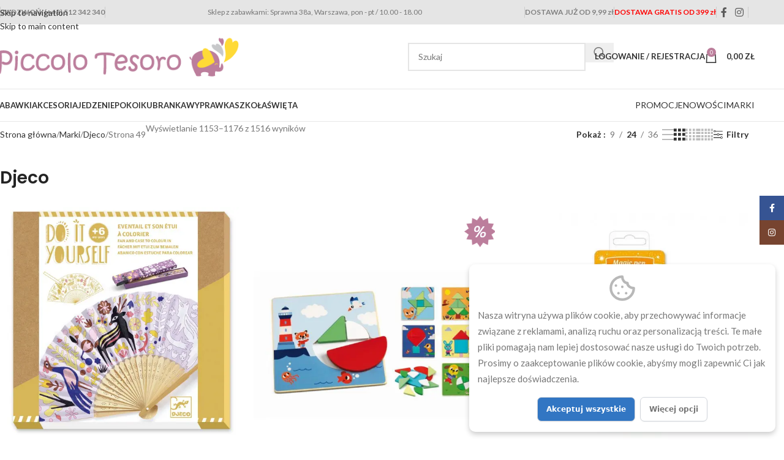

--- FILE ---
content_type: text/html; charset=UTF-8
request_url: https://piccolotesoro.pl/pwb-brand/djeco/page/49/
body_size: 37698
content:
<!DOCTYPE html>
<html dir="ltr" lang="pl-PL">
<head>
	<meta charset="UTF-8">
	<link rel="profile" href="https://gmpg.org/xfn/11">
	<link rel="pingback" href="https://piccolotesoro.pl/xmlrpc.php">

	<title>Djeco | Sklep z zabawkami i art. dla dzieci - Piccolo Tesoro - Part 49</title>

		<!-- All in One SEO 4.9.3 - aioseo.com -->
	<meta name="description" content="Djeco to francuska marka wyjątkowych zabawek oraz akcesoriów, którą wyróżnia piękny design i doskonała jakość. Ciekawie dobrane kolory, świetne projekty, ale przede wszystkim funkcjonalność i edukacyjny aspekt zabawek sprawia, że marka znajduje się w czołówce producentów. Oferta marki Djeco to drewniane zabawki edukacyjne, zestawy kreatywne, szeroka gama gier i puzzli oraz akcesoria plastyczne doskonałej jakości. Zespół projektantów oraz ilustratorów Djeco pracuje w siedzibie firmy w Paryżu. Tam powstają projekty nowych zabawek zgodnych z filozofią firmy, aby wzbudzać zainteresowanie dzieci i wzbogacać ich wyobraźnię poprzez zabawę. Zabawki Djeco charakteryzują się żywą kolorystyką, ciekawym wzornictwem, wysokimi wartościami edukacyjnymi i kreatywnymi. Wszystkie zabawki Djeco spełniają europejskie normy bezpieczeństwa. - Part 49" />
	<meta name="robots" content="noindex, nofollow, max-image-preview:large" />
	<link rel="canonical" href="https://piccolotesoro.pl/pwb-brand/djeco/page/49/" />
	<link rel="prev" href="https://piccolotesoro.pl/pwb-brand/djeco/page/48/" />
	<link rel="next" href="https://piccolotesoro.pl/pwb-brand/djeco/page/50/" />
	<meta name="generator" content="All in One SEO (AIOSEO) 4.9.3" />
		<script type="application/ld+json" class="aioseo-schema">
			{"@context":"https:\/\/schema.org","@graph":[{"@type":"BreadcrumbList","@id":"https:\/\/piccolotesoro.pl\/pwb-brand\/djeco\/page\/49\/#breadcrumblist","itemListElement":[{"@type":"ListItem","@id":"https:\/\/piccolotesoro.pl#listItem","position":1,"name":"Home","item":"https:\/\/piccolotesoro.pl","nextItem":{"@type":"ListItem","@id":"https:\/\/piccolotesoro.pl\/sklep\/#listItem","name":"Sklep"}},{"@type":"ListItem","@id":"https:\/\/piccolotesoro.pl\/sklep\/#listItem","position":2,"name":"Sklep","item":"https:\/\/piccolotesoro.pl\/sklep\/","nextItem":{"@type":"ListItem","@id":"https:\/\/piccolotesoro.pl\/pwb-brand\/djeco\/#listItem","name":"Djeco"},"previousItem":{"@type":"ListItem","@id":"https:\/\/piccolotesoro.pl#listItem","name":"Home"}},{"@type":"ListItem","@id":"https:\/\/piccolotesoro.pl\/pwb-brand\/djeco\/#listItem","position":3,"name":"Djeco","item":"https:\/\/piccolotesoro.pl\/pwb-brand\/djeco\/","nextItem":{"@type":"ListItem","@id":"https:\/\/piccolotesoro.pl\/pwb-brand\/djeco\/page\/49#listItem","name":"Strona 49"},"previousItem":{"@type":"ListItem","@id":"https:\/\/piccolotesoro.pl\/sklep\/#listItem","name":"Sklep"}},{"@type":"ListItem","@id":"https:\/\/piccolotesoro.pl\/pwb-brand\/djeco\/page\/49#listItem","position":4,"name":"Strona 49","previousItem":{"@type":"ListItem","@id":"https:\/\/piccolotesoro.pl\/pwb-brand\/djeco\/#listItem","name":"Djeco"}}]},{"@type":"CollectionPage","@id":"https:\/\/piccolotesoro.pl\/pwb-brand\/djeco\/page\/49\/#collectionpage","url":"https:\/\/piccolotesoro.pl\/pwb-brand\/djeco\/page\/49\/","name":"Djeco | Sklep z zabawkami i art. dla dzieci - Piccolo Tesoro - Part 49","description":"Djeco to francuska marka wyj\u0105tkowych zabawek oraz akcesori\u00f3w, kt\u00f3r\u0105 wyr\u00f3\u017cnia pi\u0119kny design i doskona\u0142a jako\u015b\u0107. Ciekawie dobrane kolory, \u015bwietne projekty, ale przede wszystkim funkcjonalno\u015b\u0107 i edukacyjny aspekt zabawek sprawia, \u017ce marka znajduje si\u0119 w czo\u0142\u00f3wce producent\u00f3w. Oferta marki Djeco to drewniane zabawki edukacyjne, zestawy kreatywne, szeroka gama gier i puzzli oraz akcesoria plastyczne doskona\u0142ej jako\u015bci. Zesp\u00f3\u0142 projektant\u00f3w oraz ilustrator\u00f3w Djeco pracuje w siedzibie firmy w Pary\u017cu. Tam powstaj\u0105 projekty nowych zabawek zgodnych z filozofi\u0105 firmy, aby wzbudza\u0107 zainteresowanie dzieci i wzbogaca\u0107 ich wyobra\u017ani\u0119 poprzez zabaw\u0119. Zabawki Djeco charakteryzuj\u0105 si\u0119 \u017cyw\u0105 kolorystyk\u0105, ciekawym wzornictwem, wysokimi warto\u015bciami edukacyjnymi i kreatywnymi. Wszystkie zabawki Djeco spe\u0142niaj\u0105 europejskie normy bezpiecze\u0144stwa. - Part 49","inLanguage":"pl-PL","isPartOf":{"@id":"https:\/\/piccolotesoro.pl\/#website"},"breadcrumb":{"@id":"https:\/\/piccolotesoro.pl\/pwb-brand\/djeco\/page\/49\/#breadcrumblist"}},{"@type":"Organization","@id":"https:\/\/piccolotesoro.pl\/#organization","name":"Piccolo Tesoro","description":"Sklep Piccolo Tesoro","url":"https:\/\/piccolotesoro.pl\/","telephone":"+48512342340","logo":{"@type":"ImageObject","url":"https:\/\/piccolotesoro.pl\/wp-content\/uploads\/2021\/01\/PT-logo-nowe-2020.png","@id":"https:\/\/piccolotesoro.pl\/pwb-brand\/djeco\/page\/49\/#organizationLogo"},"image":{"@id":"https:\/\/piccolotesoro.pl\/pwb-brand\/djeco\/page\/49\/#organizationLogo"}},{"@type":"WebSite","@id":"https:\/\/piccolotesoro.pl\/#website","url":"https:\/\/piccolotesoro.pl\/","name":"Sklep z zabawkami i art. dla dzieci - Piccolo Tesoro","description":"Sklep Piccolo Tesoro","inLanguage":"pl-PL","publisher":{"@id":"https:\/\/piccolotesoro.pl\/#organization"}}]}
		</script>
		<!-- All in One SEO -->

	<!-- Pixel Cat Facebook Pixel Code -->
	<script>
	!function(f,b,e,v,n,t,s){if(f.fbq)return;n=f.fbq=function(){n.callMethod?
	n.callMethod.apply(n,arguments):n.queue.push(arguments)};if(!f._fbq)f._fbq=n;
	n.push=n;n.loaded=!0;n.version='2.0';n.queue=[];t=b.createElement(e);t.async=!0;
	t.src=v;s=b.getElementsByTagName(e)[0];s.parentNode.insertBefore(t,s)}(window,
	document,'script','https://connect.facebook.net/en_US/fbevents.js' );
	fbq( 'init', '2261338480720726' );	</script>
	<!-- DO NOT MODIFY -->
	<!-- End Facebook Pixel Code -->
	<link rel='dns-prefetch' href='//capi-automation.s3.us-east-2.amazonaws.com' />
<link rel='dns-prefetch' href='//fonts.googleapis.com' />
<link rel="alternate" type="application/rss+xml" title="Sklep z zabawkami i art. dla dzieci - Piccolo Tesoro &raquo; Kanał z wpisami" href="https://piccolotesoro.pl/feed/" />
<link rel="alternate" type="application/rss+xml" title="Kanał Sklep z zabawkami i art. dla dzieci - Piccolo Tesoro &raquo; Djeco PRODUCENT" href="https://piccolotesoro.pl/pwb-brand/djeco/feed/" />
<style id='wp-img-auto-sizes-contain-inline-css' type='text/css'>
img:is([sizes=auto i],[sizes^="auto," i]){contain-intrinsic-size:3000px 1500px}
/*# sourceURL=wp-img-auto-sizes-contain-inline-css */
</style>
<link rel='stylesheet' id='wdp_cart-summary-css' href='https://piccolotesoro.pl/wp-content/plugins/advanced-dynamic-pricing-for-woocommerce/BaseVersion/assets/css/cart-summary.css?ver=4.10.5' type='text/css' media='all' />
<link rel='stylesheet' id='wp-components-css' href='https://piccolotesoro.pl/wp-includes/css/dist/components/style.css?ver=a758aa85f7dc3c42a707e3aef2c1ca3d' type='text/css' media='all' />
<link rel='stylesheet' id='woocommerce-dpd-blocks-integration-frontend-css' href='https://piccolotesoro.pl/wp-content/plugins/woocommerce-dpd/build/point-selection-block-frontend.css?ver=1765472681' type='text/css' media='all' />
<link rel='stylesheet' id='woocommerce-dpd-blocks-integration-editor-css' href='https://piccolotesoro.pl/wp-content/plugins/woocommerce-dpd/build/point-selection-block.css?ver=1765472681' type='text/css' media='all' />
<link rel='stylesheet' id='woocommerce-paczka-w-ruchu-blocks-integration-frontend-css' href='https://piccolotesoro.pl/wp-content/plugins/woocommerce-paczka-w-ruchu/build/point-selection-block-frontend.css?ver=1764680177' type='text/css' media='all' />
<link rel='stylesheet' id='woocommerce-paczka-w-ruchu-blocks-integration-editor-css' href='https://piccolotesoro.pl/wp-content/plugins/woocommerce-paczka-w-ruchu/build/point-selection-block.css?ver=1764680177' type='text/css' media='all' />
<link rel='stylesheet' id='woocommerce-paczkomaty-inpost-blocks-integration-frontend-css' href='https://piccolotesoro.pl/wp-content/plugins/woocommerce-paczkomaty-inpost/build/point-selection-block-frontend.css?ver=1767100941' type='text/css' media='all' />
<link rel='stylesheet' id='woocommerce-paczkomaty-inpost-blocks-integration-editor-css' href='https://piccolotesoro.pl/wp-content/plugins/woocommerce-paczkomaty-inpost/build/point-selection-block.css?ver=1767100941' type='text/css' media='all' />
<link rel='stylesheet' id='aioseo/css/src/vue/standalone/blocks/table-of-contents/global.scss-css' href='https://piccolotesoro.pl/wp-content/plugins/all-in-one-seo-pack/dist/Lite/assets/css/table-of-contents/global.e90f6d47.css?ver=4.9.3' type='text/css' media='all' />
<style id='safe-svg-svg-icon-style-inline-css' type='text/css'>
.safe-svg-cover{text-align:center}.safe-svg-cover .safe-svg-inside{display:inline-block;max-width:100%}.safe-svg-cover svg{fill:currentColor;height:100%;max-height:100%;max-width:100%;width:100%}

/*# sourceURL=https://piccolotesoro.pl/wp-content/plugins/safe-svg/dist/safe-svg-block-frontend.css */
</style>
<link rel='stylesheet' id='woo-custom-related-products-css' href='https://piccolotesoro.pl/wp-content/plugins/woo-custom-related-products/public/css/woo-custom-related-products-public.css' type='text/css' media='all' />
<style id='woocommerce-inline-inline-css' type='text/css'>
.woocommerce form .form-row .required { visibility: visible; }
/*# sourceURL=woocommerce-inline-inline-css */
</style>
<link rel='stylesheet' id='mc4wp-form-themes-css' href='https://piccolotesoro.pl/wp-content/plugins/mailchimp-for-wp/assets/css/form-themes.css?ver=4.10.9' type='text/css' media='all' />
<link rel='stylesheet' id='pwb-styles-frontend-css' href='https://piccolotesoro.pl/wp-content/plugins/perfect-woocommerce-brands/build/frontend/css/style.css?ver=3.6.8' type='text/css' media='all' />
<link rel='stylesheet' id='payu-gateway-css' href='https://piccolotesoro.pl/wp-content/plugins/woo-payu-payment-gateway/assets/css/payu-gateway.css?ver=2.9.0' type='text/css' media='all' />
<link rel='stylesheet' id='wd-widget-price-filter-css' href='https://piccolotesoro.pl/wp-content/themes/woodmart/css/parts/woo-widget-price-filter.min.css?ver=8.3.8' type='text/css' media='all' />
<link rel='stylesheet' id='wd-widget-woo-other-css' href='https://piccolotesoro.pl/wp-content/themes/woodmart/css/parts/woo-widget-other.min.css?ver=8.3.8' type='text/css' media='all' />
<link rel='stylesheet' id='woo_discount_pro_style-css' href='https://piccolotesoro.pl/wp-content/plugins/woo-discount-rules-pro/Assets/Css/awdr_style.css?ver=2.6.13' type='text/css' media='all' />
<link rel='stylesheet' id='cwginstock_frontend_css-css' href='https://piccolotesoro.pl/wp-content/plugins/back-in-stock-notifier-for-woocommerce/assets/css/frontend.min.css?ver=6.3.0' type='text/css' media='' />
<link rel='stylesheet' id='cwginstock_bootstrap-css' href='https://piccolotesoro.pl/wp-content/plugins/back-in-stock-notifier-for-woocommerce/assets/css/bootstrap.min.css?ver=6.3.0' type='text/css' media='' />
<link rel='stylesheet' id='elementor-icons-css' href='https://piccolotesoro.pl/wp-content/plugins/elementor/assets/lib/eicons/css/elementor-icons.css?ver=5.45.0' type='text/css' media='all' />
<link rel='stylesheet' id='elementor-frontend-css' href='https://piccolotesoro.pl/wp-content/plugins/elementor/assets/css/frontend.css?ver=3.34.1' type='text/css' media='all' />
<link rel='stylesheet' id='elementor-post-106782-css' href='https://piccolotesoro.pl/wp-content/uploads/elementor/css/post-106782.css?ver=1768498618' type='text/css' media='all' />
<link rel='stylesheet' id='elementor-icons-shared-0-css' href='https://piccolotesoro.pl/wp-content/plugins/elementor/assets/lib/font-awesome/css/fontawesome.css?ver=5.15.3' type='text/css' media='all' />
<link rel='stylesheet' id='elementor-icons-fa-solid-css' href='https://piccolotesoro.pl/wp-content/plugins/elementor/assets/lib/font-awesome/css/solid.css?ver=5.15.3' type='text/css' media='all' />
<link rel='stylesheet' id='elementor-icons-fa-brands-css' href='https://piccolotesoro.pl/wp-content/plugins/elementor/assets/lib/font-awesome/css/brands.css?ver=5.15.3' type='text/css' media='all' />
<link rel='stylesheet' id='elementor-icons-fa-regular-css' href='https://piccolotesoro.pl/wp-content/plugins/elementor/assets/lib/font-awesome/css/regular.css?ver=5.15.3' type='text/css' media='all' />
<link rel='stylesheet' id='wd-style-base-css' href='https://piccolotesoro.pl/wp-content/themes/woodmart/css/parts/base.min.css?ver=8.3.8' type='text/css' media='all' />
<link rel='stylesheet' id='wd-helpers-wpb-elem-css' href='https://piccolotesoro.pl/wp-content/themes/woodmart/css/parts/helpers-wpb-elem.min.css?ver=8.3.8' type='text/css' media='all' />
<link rel='stylesheet' id='wd-lazy-loading-css' href='https://piccolotesoro.pl/wp-content/themes/woodmart/css/parts/opt-lazy-load.min.css?ver=8.3.8' type='text/css' media='all' />
<link rel='stylesheet' id='wd-elementor-base-css' href='https://piccolotesoro.pl/wp-content/themes/woodmart/css/parts/int-elem-base.min.css?ver=8.3.8' type='text/css' media='all' />
<link rel='stylesheet' id='wd-notices-fixed-css' href='https://piccolotesoro.pl/wp-content/themes/woodmart/css/parts/woo-opt-sticky-notices-old.min.css?ver=8.3.8' type='text/css' media='all' />
<link rel='stylesheet' id='wd-woocommerce-base-css' href='https://piccolotesoro.pl/wp-content/themes/woodmart/css/parts/woocommerce-base.min.css?ver=8.3.8' type='text/css' media='all' />
<link rel='stylesheet' id='wd-mod-star-rating-css' href='https://piccolotesoro.pl/wp-content/themes/woodmart/css/parts/mod-star-rating.min.css?ver=8.3.8' type='text/css' media='all' />
<link rel='stylesheet' id='wd-woocommerce-block-notices-css' href='https://piccolotesoro.pl/wp-content/themes/woodmart/css/parts/woo-mod-block-notices.min.css?ver=8.3.8' type='text/css' media='all' />
<link rel='stylesheet' id='wd-woo-mod-quantity-css' href='https://piccolotesoro.pl/wp-content/themes/woodmart/css/parts/woo-mod-quantity.min.css?ver=8.3.8' type='text/css' media='all' />
<link rel='stylesheet' id='wd-widget-active-filters-css' href='https://piccolotesoro.pl/wp-content/themes/woodmart/css/parts/woo-widget-active-filters.min.css?ver=8.3.8' type='text/css' media='all' />
<link rel='stylesheet' id='wd-woo-shop-predefined-css' href='https://piccolotesoro.pl/wp-content/themes/woodmart/css/parts/woo-shop-predefined.min.css?ver=8.3.8' type='text/css' media='all' />
<link rel='stylesheet' id='wd-woo-shop-el-products-per-page-css' href='https://piccolotesoro.pl/wp-content/themes/woodmart/css/parts/woo-shop-el-products-per-page.min.css?ver=8.3.8' type='text/css' media='all' />
<link rel='stylesheet' id='wd-woo-shop-page-title-css' href='https://piccolotesoro.pl/wp-content/themes/woodmart/css/parts/woo-shop-page-title.min.css?ver=8.3.8' type='text/css' media='all' />
<link rel='stylesheet' id='wd-woo-mod-shop-loop-head-css' href='https://piccolotesoro.pl/wp-content/themes/woodmart/css/parts/woo-mod-shop-loop-head.min.css?ver=8.3.8' type='text/css' media='all' />
<link rel='stylesheet' id='wd-woo-shop-el-products-view-css' href='https://piccolotesoro.pl/wp-content/themes/woodmart/css/parts/woo-shop-el-products-view.min.css?ver=8.3.8' type='text/css' media='all' />
<link rel='stylesheet' id='wd-woo-shop-opt-without-title-css' href='https://piccolotesoro.pl/wp-content/themes/woodmart/css/parts/woo-shop-opt-without-title.min.css?ver=8.3.8' type='text/css' media='all' />
<link rel='stylesheet' id='wd-woo-mod-shop-attributes-css' href='https://piccolotesoro.pl/wp-content/themes/woodmart/css/parts/woo-mod-shop-attributes.min.css?ver=8.3.8' type='text/css' media='all' />
<link rel='stylesheet' id='child-style-css' href='https://piccolotesoro.pl/wp-content/themes/woodmart-child/style.css?ver=8.3.8' type='text/css' media='all' />
<link rel='stylesheet' id='wd-woo-single-prod-el-base-css' href='https://piccolotesoro.pl/wp-content/themes/woodmart/css/parts/woo-single-prod-el-base.min.css?ver=8.3.8' type='text/css' media='all' />
<link rel='stylesheet' id='wd-woo-mod-stock-status-css' href='https://piccolotesoro.pl/wp-content/themes/woodmart/css/parts/woo-mod-stock-status.min.css?ver=8.3.8' type='text/css' media='all' />
<link rel='stylesheet' id='wd-header-base-css' href='https://piccolotesoro.pl/wp-content/themes/woodmart/css/parts/header-base.min.css?ver=8.3.8' type='text/css' media='all' />
<link rel='stylesheet' id='wd-mod-tools-css' href='https://piccolotesoro.pl/wp-content/themes/woodmart/css/parts/mod-tools.min.css?ver=8.3.8' type='text/css' media='all' />
<link rel='stylesheet' id='wd-header-mobile-nav-dropdown-css' href='https://piccolotesoro.pl/wp-content/themes/woodmart/css/parts/header-el-mobile-nav-dropdown.min.css?ver=8.3.8' type='text/css' media='all' />
<link rel='stylesheet' id='wd-header-cart-side-css' href='https://piccolotesoro.pl/wp-content/themes/woodmart/css/parts/header-el-cart-side.min.css?ver=8.3.8' type='text/css' media='all' />
<link rel='stylesheet' id='wd-header-cart-css' href='https://piccolotesoro.pl/wp-content/themes/woodmart/css/parts/header-el-cart.min.css?ver=8.3.8' type='text/css' media='all' />
<link rel='stylesheet' id='wd-widget-shopping-cart-css' href='https://piccolotesoro.pl/wp-content/themes/woodmart/css/parts/woo-widget-shopping-cart.min.css?ver=8.3.8' type='text/css' media='all' />
<link rel='stylesheet' id='wd-widget-product-list-css' href='https://piccolotesoro.pl/wp-content/themes/woodmart/css/parts/woo-widget-product-list.min.css?ver=8.3.8' type='text/css' media='all' />
<link rel='stylesheet' id='wd-page-title-css' href='https://piccolotesoro.pl/wp-content/themes/woodmart/css/parts/page-title.min.css?ver=8.3.8' type='text/css' media='all' />
<link rel='stylesheet' id='wd-woo-single-prod-predefined-css' href='https://piccolotesoro.pl/wp-content/themes/woodmart/css/parts/woo-single-prod-predefined.min.css?ver=8.3.8' type='text/css' media='all' />
<link rel='stylesheet' id='wd-woo-single-prod-and-quick-view-predefined-css' href='https://piccolotesoro.pl/wp-content/themes/woodmart/css/parts/woo-single-prod-and-quick-view-predefined.min.css?ver=8.3.8' type='text/css' media='all' />
<link rel='stylesheet' id='wd-woo-single-prod-el-tabs-predefined-css' href='https://piccolotesoro.pl/wp-content/themes/woodmart/css/parts/woo-single-prod-el-tabs-predefined.min.css?ver=8.3.8' type='text/css' media='all' />
<link rel='stylesheet' id='wd-woo-single-prod-opt-base-css' href='https://piccolotesoro.pl/wp-content/themes/woodmart/css/parts/woo-single-prod-opt-base.min.css?ver=8.3.8' type='text/css' media='all' />
<link rel='stylesheet' id='wd-woo-single-prod-el-gallery-css' href='https://piccolotesoro.pl/wp-content/themes/woodmart/css/parts/woo-single-prod-el-gallery.min.css?ver=8.3.8' type='text/css' media='all' />
<link rel='stylesheet' id='wd-swiper-css' href='https://piccolotesoro.pl/wp-content/themes/woodmart/css/parts/lib-swiper.min.css?ver=8.3.8' type='text/css' media='all' />
<link rel='stylesheet' id='wd-swiper-arrows-css' href='https://piccolotesoro.pl/wp-content/themes/woodmart/css/parts/lib-swiper-arrows.min.css?ver=8.3.8' type='text/css' media='all' />
<link rel='stylesheet' id='wd-photoswipe-css' href='https://piccolotesoro.pl/wp-content/themes/woodmart/css/parts/lib-photoswipe.min.css?ver=8.3.8' type='text/css' media='all' />
<link rel='stylesheet' id='wd-woo-single-prod-el-navigation-css' href='https://piccolotesoro.pl/wp-content/themes/woodmart/css/parts/woo-single-prod-el-navigation.min.css?ver=8.3.8' type='text/css' media='all' />
<link rel='stylesheet' id='wd-woo-mod-product-info-css' href='https://piccolotesoro.pl/wp-content/themes/woodmart/css/parts/woo-mod-product-info.min.css?ver=8.3.8' type='text/css' media='all' />
<link rel='stylesheet' id='wd-woo-opt-visits-count-css' href='https://piccolotesoro.pl/wp-content/themes/woodmart/css/parts/woo-opt-visits-count.min.css?ver=8.3.8' type='text/css' media='all' />
<link rel='stylesheet' id='wd-tabs-css' href='https://piccolotesoro.pl/wp-content/themes/woodmart/css/parts/el-tabs.min.css?ver=8.3.8' type='text/css' media='all' />
<link rel='stylesheet' id='wd-woo-single-prod-el-tabs-opt-layout-tabs-css' href='https://piccolotesoro.pl/wp-content/themes/woodmart/css/parts/woo-single-prod-el-tabs-opt-layout-tabs.min.css?ver=8.3.8' type='text/css' media='all' />
<link rel='stylesheet' id='wd-accordion-css' href='https://piccolotesoro.pl/wp-content/themes/woodmart/css/parts/el-accordion.min.css?ver=8.3.8' type='text/css' media='all' />
<link rel='stylesheet' id='wd-accordion-elem-wpb-css' href='https://piccolotesoro.pl/wp-content/themes/woodmart/css/parts/el-accordion-wpb-elem.min.css?ver=8.3.8' type='text/css' media='all' />
<link rel='stylesheet' id='wd-product-loop-css' href='https://piccolotesoro.pl/wp-content/themes/woodmart/css/parts/woo-product-loop.min.css?ver=8.3.8' type='text/css' media='all' />
<link rel='stylesheet' id='wd-product-loop-base-css' href='https://piccolotesoro.pl/wp-content/themes/woodmart/css/parts/woo-product-loop-base.min.css?ver=8.3.8' type='text/css' media='all' />
<link rel='stylesheet' id='wd-woo-mod-add-btn-replace-css' href='https://piccolotesoro.pl/wp-content/themes/woodmart/css/parts/woo-mod-add-btn-replace.min.css?ver=8.3.8' type='text/css' media='all' />
<link rel='stylesheet' id='wd-mod-more-description-css' href='https://piccolotesoro.pl/wp-content/themes/woodmart/css/parts/mod-more-description.min.css?ver=8.3.8' type='text/css' media='all' />
<link rel='stylesheet' id='wd-woo-opt-stretch-cont-css' href='https://piccolotesoro.pl/wp-content/themes/woodmart/css/parts/woo-opt-stretch-cont.min.css?ver=8.3.8' type='text/css' media='all' />
<link rel='stylesheet' id='wd-woo-opt-title-limit-css' href='https://piccolotesoro.pl/wp-content/themes/woodmart/css/parts/woo-opt-title-limit.min.css?ver=8.3.8' type='text/css' media='all' />
<link rel='stylesheet' id='wd-mfp-popup-css' href='https://piccolotesoro.pl/wp-content/themes/woodmart/css/parts/lib-magnific-popup.min.css?ver=8.3.8' type='text/css' media='all' />
<link rel='stylesheet' id='wd-mod-animations-transform-css' href='https://piccolotesoro.pl/wp-content/themes/woodmart/css/parts/mod-animations-transform.min.css?ver=8.3.8' type='text/css' media='all' />
<link rel='stylesheet' id='wd-mod-transform-css' href='https://piccolotesoro.pl/wp-content/themes/woodmart/css/parts/mod-transform.min.css?ver=8.3.8' type='text/css' media='all' />
<link rel='stylesheet' id='wd-woo-mod-product-labels-css' href='https://piccolotesoro.pl/wp-content/themes/woodmart/css/parts/woo-mod-product-labels.min.css?ver=8.3.8' type='text/css' media='all' />
<link rel='stylesheet' id='wd-woo-mod-product-labels-rect-css' href='https://piccolotesoro.pl/wp-content/themes/woodmart/css/parts/woo-mod-product-labels-rect.min.css?ver=8.3.8' type='text/css' media='all' />
<link rel='stylesheet' id='wd-swiper-pagin-css' href='https://piccolotesoro.pl/wp-content/themes/woodmart/css/parts/lib-swiper-pagin.min.css?ver=8.3.8' type='text/css' media='all' />
<link rel='stylesheet' id='wd-widget-collapse-css' href='https://piccolotesoro.pl/wp-content/themes/woodmart/css/parts/opt-widget-collapse.min.css?ver=8.3.8' type='text/css' media='all' />
<link rel='stylesheet' id='wd-footer-base-css' href='https://piccolotesoro.pl/wp-content/themes/woodmart/css/parts/footer-base.min.css?ver=8.3.8' type='text/css' media='all' />
<link rel='stylesheet' id='wd-widget-nav-css' href='https://piccolotesoro.pl/wp-content/themes/woodmart/css/parts/widget-nav.min.css?ver=8.3.8' type='text/css' media='all' />
<link rel='stylesheet' id='wd-scroll-top-css' href='https://piccolotesoro.pl/wp-content/themes/woodmart/css/parts/opt-scrolltotop.min.css?ver=8.3.8' type='text/css' media='all' />
<link rel='stylesheet' id='wd-wd-search-form-css' href='https://piccolotesoro.pl/wp-content/themes/woodmart/css/parts/wd-search-form.min.css?ver=8.3.8' type='text/css' media='all' />
<link rel='stylesheet' id='wd-wd-search-results-css' href='https://piccolotesoro.pl/wp-content/themes/woodmart/css/parts/wd-search-results.min.css?ver=8.3.8' type='text/css' media='all' />
<link rel='stylesheet' id='wd-wd-search-dropdown-css' href='https://piccolotesoro.pl/wp-content/themes/woodmart/css/parts/wd-search-dropdown.min.css?ver=8.3.8' type='text/css' media='all' />
<link rel='stylesheet' id='wd-header-my-account-sidebar-css' href='https://piccolotesoro.pl/wp-content/themes/woodmart/css/parts/header-el-my-account-sidebar.min.css?ver=8.3.8' type='text/css' media='all' />
<link rel='stylesheet' id='wd-woo-mod-login-form-css' href='https://piccolotesoro.pl/wp-content/themes/woodmart/css/parts/woo-mod-login-form.min.css?ver=8.3.8' type='text/css' media='all' />
<link rel='stylesheet' id='wd-social-icons-css' href='https://piccolotesoro.pl/wp-content/themes/woodmart/css/parts/el-social-icons.min.css?ver=8.3.8' type='text/css' media='all' />
<link rel='stylesheet' id='wd-social-icons-styles-css' href='https://piccolotesoro.pl/wp-content/themes/woodmart/css/parts/el-social-styles.min.css?ver=8.3.8' type='text/css' media='all' />
<link rel='stylesheet' id='wd-sticky-social-buttons-css' href='https://piccolotesoro.pl/wp-content/themes/woodmart/css/parts/opt-sticky-social.min.css?ver=8.3.8' type='text/css' media='all' />
<link rel='stylesheet' id='wd-sticky-add-to-cart-css' href='https://piccolotesoro.pl/wp-content/themes/woodmart/css/parts/woo-opt-sticky-add-to-cart.min.css?ver=8.3.8' type='text/css' media='all' />
<link rel='stylesheet' id='wd-woo-mod-quantity-overlap-css' href='https://piccolotesoro.pl/wp-content/themes/woodmart/css/parts/woo-mod-quantity-overlap.min.css?ver=8.3.8' type='text/css' media='all' />
<link rel='stylesheet' id='wd-bottom-toolbar-css' href='https://piccolotesoro.pl/wp-content/themes/woodmart/css/parts/opt-bottom-toolbar.min.css?ver=8.3.8' type='text/css' media='all' />
<link rel='stylesheet' id='wd-header-elements-base-css' href='https://piccolotesoro.pl/wp-content/themes/woodmart/css/parts/header-el-base.min.css?ver=8.3.8' type='text/css' media='all' />
<link rel='stylesheet' id='wd-header-my-account-css' href='https://piccolotesoro.pl/wp-content/themes/woodmart/css/parts/header-el-my-account.min.css?ver=8.3.8' type='text/css' media='all' />
<link rel='stylesheet' id='xts-google-fonts-css' href='https://fonts.googleapis.com/css?family=Lato%3A400%2C700%7CPoppins%3A400%2C600%2C500&#038;display=swap&#038;ver=8.3.8' type='text/css' media='all' />
<link rel='stylesheet' id='elementor-gf-local-roboto-css' href='https://piccolotesoro.pl/wp-content/uploads/elementor/google-fonts/css/roboto.css?ver=1742232487' type='text/css' media='all' />
<link rel='stylesheet' id='elementor-gf-local-robotoslab-css' href='https://piccolotesoro.pl/wp-content/uploads/elementor/google-fonts/css/robotoslab.css?ver=1742232446' type='text/css' media='all' />
<link rel='stylesheet' id='wdp_pricing-table-css' href='https://piccolotesoro.pl/wp-content/plugins/advanced-dynamic-pricing-for-woocommerce/BaseVersion/assets/css/pricing-table.css?ver=4.10.5' type='text/css' media='all' />
<link rel='stylesheet' id='wdp_deals-table-css' href='https://piccolotesoro.pl/wp-content/plugins/advanced-dynamic-pricing-for-woocommerce/BaseVersion/assets/css/deals-table.css?ver=4.10.5' type='text/css' media='all' />
<script type="text/javascript" src="https://piccolotesoro.pl/wp-includes/js/jquery/jquery.js?ver=3.7.1" id="jquery-core-js"></script>
<script type="text/javascript" src="https://piccolotesoro.pl/wp-includes/js/jquery/jquery-migrate.js?ver=3.4.1" id="jquery-migrate-js"></script>
<script type="text/javascript" src="https://piccolotesoro.pl/wp-content/plugins/woo-custom-related-products/public/js/woo-custom-related-products-public.js" id="woo-custom-related-products-js"></script>
<script type="text/javascript" src="https://piccolotesoro.pl/wp-content/plugins/woocommerce/assets/js/jquery-blockui/jquery.blockUI.js?ver=2.7.0-wc.10.4.3" id="wc-jquery-blockui-js" data-wp-strategy="defer"></script>
<script type="text/javascript" id="wc-add-to-cart-js-extra">
/* <![CDATA[ */
var wc_add_to_cart_params = {"ajax_url":"/wp-admin/admin-ajax.php","wc_ajax_url":"/?wc-ajax=%%endpoint%%","i18n_view_cart":"Zobacz koszyk","cart_url":"https://piccolotesoro.pl/koszyk/","is_cart":"","cart_redirect_after_add":"no"};
//# sourceURL=wc-add-to-cart-js-extra
/* ]]> */
</script>
<script type="text/javascript" src="https://piccolotesoro.pl/wp-content/plugins/woocommerce/assets/js/frontend/add-to-cart.js?ver=10.4.3" id="wc-add-to-cart-js" defer="defer" data-wp-strategy="defer"></script>
<script type="text/javascript" src="https://piccolotesoro.pl/wp-content/plugins/woocommerce/assets/js/js-cookie/js.cookie.js?ver=2.1.4-wc.10.4.3" id="wc-js-cookie-js" defer="defer" data-wp-strategy="defer"></script>
<script type="text/javascript" id="woocommerce-js-extra">
/* <![CDATA[ */
var woocommerce_params = {"ajax_url":"/wp-admin/admin-ajax.php","wc_ajax_url":"/?wc-ajax=%%endpoint%%","i18n_password_show":"Poka\u017c has\u0142o","i18n_password_hide":"Ukryj has\u0142o"};
//# sourceURL=woocommerce-js-extra
/* ]]> */
</script>
<script type="text/javascript" src="https://piccolotesoro.pl/wp-content/plugins/woocommerce/assets/js/frontend/woocommerce.js?ver=10.4.3" id="woocommerce-js" defer="defer" data-wp-strategy="defer"></script>
<script type="text/javascript" src="https://piccolotesoro.pl/wp-content/themes/woodmart/js/libs/device.js?ver=8.3.8" id="wd-device-library-js"></script>
<script type="text/javascript" src="https://piccolotesoro.pl/wp-content/themes/woodmart/js/scripts/global/scrollBar.js?ver=8.3.8" id="wd-scrollbar-js"></script>
<link rel="https://api.w.org/" href="https://piccolotesoro.pl/wp-json/" /><link rel="alternate" title="JSON" type="application/json" href="https://piccolotesoro.pl/wp-json/wp/v2/pwb-brand/2786" /><link rel="EditURI" type="application/rsd+xml" title="RSD" href="https://piccolotesoro.pl/xmlrpc.php?rsd" />

	<script>
  window.dataLayer = window.dataLayer || [];
  function gtag(){dataLayer.push(arguments);}

  gtag('consent', 'default', {
    'ad_storage': 'denied',
    'analytics_storage': 'denied',
    'personalization_storage': 'denied'
  });

  gtag('js', new Date());
  gtag('config', 'G-BE1GSB713G');

  function handleConsent(adConsent, analyticsConsent, personalizationConsent) {
    localStorage.setItem('adConsent', adConsent);
    localStorage.setItem('analyticsConsent', analyticsConsent);
    localStorage.setItem('personalizationConsent', personalizationConsent);
    updateGoogleConsent(adConsent, analyticsConsent, personalizationConsent);
    document.getElementById('consent-banner').style.display = 'none';
  }

  function updateGoogleConsent(adConsent, analyticsConsent, personalizationConsent) {
    gtag('consent', 'update', {
      'ad_storage': adConsent ? 'granted' : 'denied',
      'analytics_storage': analyticsConsent ? 'granted' : 'denied',
      'personalization_storage': personalizationConsent ? 'granted' : 'denied'
    });
  }

  function checkConsent() {
    const adConsent = localStorage.getItem('adConsent');
    const analyticsConsent = localStorage.getItem('analyticsConsent');
    const personalizationConsent = localStorage.getItem('personalizationConsent');
    if (adConsent !== null && analyticsConsent !== null && personalizationConsent !== null) {
      updateGoogleConsent(adConsent === 'true', analyticsConsent === 'true', personalizationConsent === 'true');
    } else {
      document.getElementById('consent-banner').style.display = 'block';
    }
  }

  function showMoreOptions() {
    document.getElementById('more-options').style.display = 'block';
    document.getElementById('expand-button').style.display = 'none';
  }

  window.onload = checkConsent;
</script>					<meta name="viewport" content="width=device-width, initial-scale=1.0, maximum-scale=1.0, user-scalable=no">
											<link rel="preload" as="font" href="https://piccolotesoro.pl/wp-content/themes/woodmart/fonts/woodmart-font-1-400.woff2?v=8.3.8" type="font/woff2" crossorigin>
						<noscript><style>.woocommerce-product-gallery{ opacity: 1 !important; }</style></noscript>
	<meta name="generator" content="Elementor 3.34.1; features: additional_custom_breakpoints; settings: css_print_method-external, google_font-enabled, font_display-auto">
        <style type="text/css">
            .wdp_bulk_table_content .wdp_pricing_table_caption { color: #6d6d6d ! important} .wdp_bulk_table_content table thead td { color: #6d6d6d ! important} .wdp_bulk_table_content table thead td { background-color: #efefef ! important} .wdp_bulk_table_content table thead td { higlight_background_color-color: #efefef ! important} .wdp_bulk_table_content table thead td { higlight_text_color: #6d6d6d ! important} .wdp_bulk_table_content table tbody td { color: #6d6d6d ! important} .wdp_bulk_table_content table tbody td { background-color: #ffffff ! important} .wdp_bulk_table_content .wdp_pricing_table_footer { color: #6d6d6d ! important}        </style>
        			<script  type="text/javascript">
				!function(f,b,e,v,n,t,s){if(f.fbq)return;n=f.fbq=function(){n.callMethod?
					n.callMethod.apply(n,arguments):n.queue.push(arguments)};if(!f._fbq)f._fbq=n;
					n.push=n;n.loaded=!0;n.version='2.0';n.queue=[];t=b.createElement(e);t.async=!0;
					t.src=v;s=b.getElementsByTagName(e)[0];s.parentNode.insertBefore(t,s)}(window,
					document,'script','https://connect.facebook.net/en_US/fbevents.js');
			</script>
			<!-- WooCommerce Facebook Integration Begin -->
			<script  type="text/javascript">

				fbq('init', '837900376928661', {}, {
    "agent": "woocommerce_0-10.4.3-3.5.15"
});

				document.addEventListener( 'DOMContentLoaded', function() {
					// Insert placeholder for events injected when a product is added to the cart through AJAX.
					document.body.insertAdjacentHTML( 'beforeend', '<div class=\"wc-facebook-pixel-event-placeholder\"></div>' );
				}, false );

			</script>
			<!-- WooCommerce Facebook Integration End -->
						<style>
				.e-con.e-parent:nth-of-type(n+4):not(.e-lazyloaded):not(.e-no-lazyload),
				.e-con.e-parent:nth-of-type(n+4):not(.e-lazyloaded):not(.e-no-lazyload) * {
					background-image: none !important;
				}
				@media screen and (max-height: 1024px) {
					.e-con.e-parent:nth-of-type(n+3):not(.e-lazyloaded):not(.e-no-lazyload),
					.e-con.e-parent:nth-of-type(n+3):not(.e-lazyloaded):not(.e-no-lazyload) * {
						background-image: none !important;
					}
				}
				@media screen and (max-height: 640px) {
					.e-con.e-parent:nth-of-type(n+2):not(.e-lazyloaded):not(.e-no-lazyload),
					.e-con.e-parent:nth-of-type(n+2):not(.e-lazyloaded):not(.e-no-lazyload) * {
						background-image: none !important;
					}
				}
			</style>
			<!-- Google tag (gtag.js) -->
<script async src="https://www.googletagmanager.com/gtag/js?id=G-BE1GSB713G"></script>
<script>
  window.dataLayer = window.dataLayer || [];
  function gtag(){dataLayer.push(arguments);}
  gtag('js', new Date());

  gtag('config', 'G-BE1GSB713G');
</script><link rel="icon" href="https://piccolotesoro.pl/wp-content/uploads/2018/03/PICCOLO-150x149.jpg" sizes="32x32" />
<link rel="icon" href="https://piccolotesoro.pl/wp-content/uploads/2018/03/PICCOLO-300x298.jpg" sizes="192x192" />
<link rel="apple-touch-icon" href="https://piccolotesoro.pl/wp-content/uploads/2018/03/PICCOLO-300x298.jpg" />
<meta name="msapplication-TileImage" content="https://piccolotesoro.pl/wp-content/uploads/2018/03/PICCOLO-300x300.jpg" />
		<style type="text/css" id="wp-custom-css">
			h1.entry-title:first-letter{
	text-transform: capitalize;
}
h1.wd-entities-title{
	    text-transform: uppercase;
}
.woocommerce-Tabs-panel{
	font-size: 1.1rem;
}
.pwb-brand-banner{
	margin: auto;
}
.pwb-brand-banner img{
	max-width: 110px;
}
.pwb-brand-description{
	font-size: 1.1rem;
}		</style>
		<style>
		
		</style>			<style id="wd-style-header_659496-css" data-type="wd-style-header_659496">
				:root{
	--wd-top-bar-h: 40px;
	--wd-top-bar-sm-h: .00001px;
	--wd-top-bar-sticky-h: .00001px;
	--wd-top-bar-brd-w: .00001px;

	--wd-header-general-h: 105px;
	--wd-header-general-sm-h: 60px;
	--wd-header-general-sticky-h: .00001px;
	--wd-header-general-brd-w: 1px;

	--wd-header-bottom-h: 52px;
	--wd-header-bottom-sm-h: .00001px;
	--wd-header-bottom-sticky-h: .00001px;
	--wd-header-bottom-brd-w: 1px;

	--wd-header-clone-h: 60px;

	--wd-header-brd-w: calc(var(--wd-top-bar-brd-w) + var(--wd-header-general-brd-w) + var(--wd-header-bottom-brd-w));
	--wd-header-h: calc(var(--wd-top-bar-h) + var(--wd-header-general-h) + var(--wd-header-bottom-h) + var(--wd-header-brd-w));
	--wd-header-sticky-h: calc(var(--wd-top-bar-sticky-h) + var(--wd-header-general-sticky-h) + var(--wd-header-bottom-sticky-h) + var(--wd-header-clone-h) + var(--wd-header-brd-w));
	--wd-header-sm-h: calc(var(--wd-top-bar-sm-h) + var(--wd-header-general-sm-h) + var(--wd-header-bottom-sm-h) + var(--wd-header-brd-w));
}

.whb-top-bar .wd-dropdown {
	margin-top: -1px;
}

.whb-top-bar .wd-dropdown:after {
	height: 10px;
}




:root:has(.whb-general-header.whb-border-boxed) {
	--wd-header-general-brd-w: .00001px;
}

@media (max-width: 1024px) {
:root:has(.whb-general-header.whb-hidden-mobile) {
	--wd-header-general-brd-w: .00001px;
}
}

:root:has(.whb-header-bottom.whb-border-boxed) {
	--wd-header-bottom-brd-w: .00001px;
}

@media (max-width: 1024px) {
:root:has(.whb-header-bottom.whb-hidden-mobile) {
	--wd-header-bottom-brd-w: .00001px;
}
}

.whb-header-bottom .wd-dropdown {
	margin-top: 5px;
}

.whb-header-bottom .wd-dropdown:after {
	height: 16px;
}


.whb-clone.whb-sticked .wd-dropdown:not(.sub-sub-menu) {
	margin-top: 9px;
}

.whb-clone.whb-sticked .wd-dropdown:not(.sub-sub-menu):after {
	height: 20px;
}

		
.whb-top-bar {
	background-color: rgba(229, 229, 229, 1);
}

.whb-9x1ytaxq7aphtb3npidp form.searchform {
	--wd-form-height: 46px;
}
.whb-general-header {
	border-color: rgba(232, 232, 232, 1);border-bottom-width: 1px;border-bottom-style: solid;
}

.whb-va5xfkgix8aoiekiu645 a:is(.btn-style-default, .btn-style-3d) {
	background-color: rgba(255, 218, 53, 1);
}
.whb-va5xfkgix8aoiekiu645 a:is(.btn-style-bordered, .btn-style-link) {
	border-color: rgba(255, 218, 53, 1);
}
.whb-va5xfkgix8aoiekiu645 a:is(.btn-style-bordered, .btn-style-default, .btn-style-3d):hover {
	background-color: rgba(255, 218, 53, 1);
}
.whb-va5xfkgix8aoiekiu645 a:is(.btn-style-bordered, .btn-style-link):hover {
	border-color: rgba(255, 218, 53, 1);
}
.whb-eod0qmqg9xi5jr0jbtwj a:is(.btn-style-default, .btn-style-3d) {
	background-color: rgba(188, 126, 155, 1);
}
.whb-eod0qmqg9xi5jr0jbtwj a:is(.btn-style-bordered, .btn-style-link) {
	border-color: rgba(188, 126, 155, 1);
}
.whb-eod0qmqg9xi5jr0jbtwj a:is(.btn-style-bordered, .btn-style-default, .btn-style-3d):hover {
	background-color: rgba(188, 126, 155, 1);
}
.whb-eod0qmqg9xi5jr0jbtwj a:is(.btn-style-bordered, .btn-style-link):hover {
	border-color: rgba(188, 126, 155, 1);
}
.whb-dgroyvyc6endjwx7kol5 a:is(.btn-style-default, .btn-style-3d) {
	background-color: rgba(200, 201, 203, 1);
}
.whb-dgroyvyc6endjwx7kol5 a:is(.btn-style-bordered, .btn-style-link) {
	border-color: rgba(200, 201, 203, 1);
}
.whb-dgroyvyc6endjwx7kol5 a:is(.btn-style-bordered, .btn-style-default, .btn-style-3d):hover {
	background-color: rgba(200, 201, 203, 1);
}
.whb-dgroyvyc6endjwx7kol5 a:is(.btn-style-bordered, .btn-style-link):hover {
	border-color: rgba(200, 201, 203, 1);
}
.whb-header-bottom {
	border-color: rgba(232, 232, 232, 1);border-bottom-width: 1px;border-bottom-style: solid;
}
			</style>
						<style id="wd-style-theme_settings_default-css" data-type="wd-style-theme_settings_default">
				@font-face {
	font-weight: normal;
	font-style: normal;
	font-family: "woodmart-font";
	src: url("//piccolotesoro.pl/wp-content/themes/woodmart/fonts/woodmart-font-1-400.woff2?v=8.3.8") format("woff2");
	font-display:swap;
}

:root {
	--wd-text-font: "Lato", Arial, Helvetica, sans-serif;
	--wd-text-font-weight: 400;
	--wd-text-color: #777777;
	--wd-text-font-size: 14px;
	--wd-title-font: "Poppins", Arial, Helvetica, sans-serif;
	--wd-title-font-weight: 600;
	--wd-title-color: #242424;
	--wd-entities-title-font: "Poppins", Arial, Helvetica, sans-serif;
	--wd-entities-title-font-weight: 500;
	--wd-entities-title-color: #333333;
	--wd-entities-title-color-hover: rgb(51 51 51 / 65%);
	--wd-alternative-font: "Lato", Arial, Helvetica, sans-serif;
	--wd-widget-title-font: "Poppins", Arial, Helvetica, sans-serif;
	--wd-widget-title-font-weight: 600;
	--wd-widget-title-transform: uppercase;
	--wd-widget-title-color: #333;
	--wd-widget-title-font-size: 16px;
	--wd-header-el-font: "Lato", Arial, Helvetica, sans-serif;
	--wd-header-el-font-weight: 700;
	--wd-header-el-transform: uppercase;
	--wd-header-el-font-size: 13px;
	--wd-otl-style: dotted;
	--wd-otl-width: 2px;
	--wd-primary-color: rgb(188,126,155);
	--wd-alternative-color: rgb(255,218,53);
	--btn-default-bgcolor: rgb(188,126,155);
	--btn-default-bgcolor-hover: rgb(188,126,155);
	--btn-accented-bgcolor: rgb(188,126,155);
	--btn-accented-bgcolor-hover: rgb(188,126,155);
	--wd-form-brd-width: 2px;
	--notices-success-bg: rgb(188,126,155);
	--notices-success-color: #fff;
	--notices-warning-bg: rgb(174,117,144);
	--notices-warning-color: #fff;
	--wd-link-color: #333333;
	--wd-link-color-hover: #242424;
	--wd-sticky-btn-height: 95px;
}
.wd-age-verify-wrap {
	--wd-popup-width: 500px;
}
.wd-popup.wd-promo-popup {
	background-color: #111111;
	background-image: none;
	background-repeat: no-repeat;
	background-size: contain;
	background-position: left center;
}
.wd-promo-popup-wrap {
	--wd-popup-width: 800px;
}
:is(.woodmart-woocommerce-layered-nav, .wd-product-category-filter) .wd-scroll-content {
	max-height: 280px;
}
.wd-page-title .wd-page-title-bg img {
	object-fit: cover;
	object-position: center center;
}
.wd-footer {
	background-color: #ededed;
	background-image: none;
}
.mfp-wrap.wd-popup-quick-view-wrap {
	--wd-popup-width: 920px;
}

@media (max-width: 1024px) {
	:root {
		--wd-sticky-btn-height: 80px;
	}

}

@media (max-width: 768.98px) {
	:root {
		--wd-sticky-btn-height: 42px;
	}

}
:root{
--wd-container-w: 1222px;
--wd-form-brd-radius: 0px;
--btn-default-color: #333;
--btn-default-color-hover: #333;
--btn-accented-color: #fff;
--btn-accented-color-hover: #fff;
--btn-default-bottom-active: -1px;
--btn-default-brd-radius: 0px;
--btn-default-box-shadow: inset 0 -2px 0 rgba(0, 0, 0, .15);
--btn-default-box-shadow-hover: inset 0 -2px 0 rgba(0, 0, 0, .15);
--btn-accented-bottom-active: -1px;
--btn-accented-brd-radius: 0px;
--btn-accented-box-shadow: inset 0 -2px 0 rgba(0, 0, 0, .15);
--btn-accented-box-shadow-hover: inset 0 -2px 0 rgba(0, 0, 0, .15);
--wd-brd-radius: 0px;
}

@media (min-width: 1222px) {
section.elementor-section.wd-section-stretch > .elementor-container {
margin-left: auto;
margin-right: auto;
}
}


.wd-page-title {
background-color: rgb(188,126,156);
}

.cwginstock-subscribe-form .panel-primary > .panel-heading {
  color: #fff;
  background-color: #EFC515!important;
  border-color: #EFC515!important;
	padding-top: 30px!important;
}
.cwgstock_button {
  background: #EFC515!important;
	padding-top: 15px!important;
}

.cwginstock-subscribe-form .panel-primary {
  border-color: #EFC515!important;
}
.product-label.new {
    background-color: #fff0;
}

.product-label.onsale{
background-color: #fff0;
}



.widget li, .woodmart-widget li, div[class^="vc_wp"] li {
    margin-bottom: 10px;
}


html {
scroll-padding-top: 15%;
}

body {
scroll-padding-top: 15%;
}


.labels-rectangular {
    top: 15px;
    right: 0;
	left: inherit;
}



.woodmart-products-tabs .products-tabs-title li {
    font-size: 25px !important;
}

.menu-simple-dropdown li a {
    padding-top: 5px;
    padding-bottom: 5px;
}

.whb-top-bar .whb-text-element {
    font-size: inherit;
 
}

.footer-sidebar {
    padding-top: 0px;
	padding-bottom: 40px;
}


.pwb-before-loop {
    display: inline-block;
}


.pwb-single-product-brands {
    width: 30%;
}

 .amount {
    color: #f00;
}

.category-nav-link .category-name::after{
	background-color: #fff;
	
}

.scrollToTop {
   background-color: #BC7E9C;
    color: #fff;
}

.scrollToTop:hover {
    color: #fff; 
background-color: #FFDA36 ;
}

.footer-container {
    padding-top: 2%;
}


.posted_in, .tagged_as {
	display: none!important;
}


.category-grid-item .more-products {
    color: white;
    font-size: 110%;
    background-color: #BC7E9C;
    width: 50%;
    padding: 2px 3px 2px 10px;
    font-weight: 700;
}

.cat-design-default .category-title {
    background: #fff;
    padding: 5px 10px;
    font-size: 17px;
}

.elementor-invisible {
    visibility: visible;
}

.category-grid-item .wd-entities-title {

    background-color: #ffffffb8;
    padding-left: 8px;
    padding-right: 8px;
}

.product-label.onsale {
    background-color: rgb(255 255 255)!important;
    direction: ltr;
}


.js--choose-point-dpd{

	font-size:16px;
	color:#FFFFFF;
	background-color: #DC0032;
	font-weight:900;
	padding: 10px 20px;
}


.js--choose-point-dpd a{

	font-size:16px;
	color:#FFFFFF;
	background-color: #DC0032;
	font-weight:900;
	padding: 10px 20px;
}


.js--choose-point-dpd a:hover{

	font-size:16px;
	color:#000000;
	background-color: #000000;
	font-weight:900;
	padding: 10px 20px;
}

@media (min-width: 1025px) {
	.onsale{
    background: url(https://piccolotesoro.pl/wp-content/uploads/2023/05/1_1.png);
    background-repeat: no-repeat;
    height: 51px;
    width: 35px;
    background-size: cover;
}

.new {
	 background: url(https://piccolotesoro.pl/wp-content/uploads/2021/04/2.png);
    background-repeat: no-repeat;
    height: 51px;
    width: 35px;
    background-size: cover;
}




}

@media (max-width: 576px) {
	.category-grid-item .more-products {
    width: 100%;
}

.onsale{
    background: url(https://piccolotesoro.pl/wp-content/uploads/2021/09/1.png);
    background-repeat: no-repeat;
    height: 40px;
     width: 25px;
    background-size: cover;
}

.new {
	 background: url(https://piccolotesoro.pl/wp-content/uploads/2021/04/2.png);
    background-repeat: no-repeat;
      height: 40px;
     width: 25px;
    background-size: cover;
}



.cat-design-default .category-title {
    background: #fff;
    padding: 5px 10px;
    font-size: 14px;
}
}

			</style>
			</head>

<body class="archive paged tax-pwb-brand term-djeco term-2786 wp-custom-logo paged-49 wp-theme-woodmart wp-child-theme-woodmart-child theme-woodmart woocommerce woocommerce-page woocommerce-no-js wrapper-full-width  categories-accordion-on woodmart-ajax-shop-on notifications-sticky sticky-toolbar-on elementor-default elementor-kit-106782">
			<style>
	#consent-banner
	{
		z-index: 99999;
		position: fixed;
    bottom: 0;
    background: #ffff;
    width: 500px;
    padding: 1rem;
	bottom: 1rem;
	right: 1rem;
	box-shadow: 0px 4px 8px rgba(0, 0, 0, 0.2); 
	border-radius: 10px;
	}
	@media only screen and (max-width: 768px) {
		#consent-banner
	{
		position: fixed;
    bottom: 0;
	right: 0;
    background: #ffff;
    width: 100%;
    padding: 1rem;
	box-shadow: 0px 4px 8px rgba(0, 0, 0, 1); 
	border-radius: 10px;
	}
}
#consent-banner p{
	line-height: 22px;
    font-size: 15px;
	margin-bottom: 1rem;     
	line-height: 26px;
}


	.button-39 {
  background-color: #FFFFFF;
  border: 1px solid rgb(209,213,219);
  border-radius: .5rem;
  box-sizing: border-box;
  color: #111827;
  font-family: "Inter var",ui-sans-serif,system-ui,-apple-system,system-ui,"Segoe UI",Roboto,"Helvetica Neue",Arial,"Noto Sans",sans-serif,"Apple Color Emoji","Segoe UI Emoji","Segoe UI Symbol","Noto Color Emoji";
  font-size: .875rem;
  font-weight: 600;
  line-height: 1.25rem;
  padding: .75rem 1rem;
  text-align: center;
  text-decoration: none #D1D5DB solid;
  text-decoration-thickness: auto;
  box-shadow: 0 1px 2px 0 rgba(0, 0, 0, 0.05);
  cursor: pointer;
  user-select: none;
  -webkit-user-select: none;
  touch-action: manipulation;
  margin: 0.2rem;
}

.button-39:hover {
  background-color: rgb(249,250,251);
}

.button-39:focus {
  outline: 2px solid transparent;
  outline-offset: 2px;
}

.button-39:focus-visible {
  box-shadow: none;
}
.green{
	background: #3276c3;
	color: #fff;
	transition: background-color 1s ease;
}
.green:hover{
	background: #3b5f87;
	color: #fff;
}
.szary{
	color: #757575;
}
	#more-options{
	border-top: 1px dashed #ccc;
	margin-top: 1rem;
	padding-top: 1rem;
	margin-bottom: 1rem;
	margin-bottom: 1rem;
}
#more-options .button-39{
	font-size: 12px;
	padding: 10px 12px;
}
	</style>

<!-- HTML for the consent form -->
<div id="consent-banner" style="display: none;">
	<div style="Text-align: center;">
	<svg width="50px" height="50px" viewBox="0 0 24 24" fill="none" xmlns="http://www.w3.org/2000/svg" stroke="#9e9a9a">

<g id="SVGRepo_bgCarrier" stroke-width="0"/>

<g id="SVGRepo_tracerCarrier" stroke-linecap="round" stroke-linejoin="round"/>

<g id="SVGRepo_iconCarrier"> <path d="M9 16H9.01M12 11H12.01M7 10H7.01M15 16H15.01M21 12C21 16.9706 16.9706 21 12 21C7.02944 21 3 16.9706 3 12C3 7.02944 7.02944 3 12 3C12 5.76142 13.7909 8 16 8C16 10.2091 18.2386 12 21 12Z" stroke="#b8b8b8" stroke-width="2" stroke-linecap="round" stroke-linejoin="round"/> </g>

</svg>

	</div>
  <p>
 Nasza witryna używa plików cookie, aby przechowywać informacje związane z reklamami, analizą ruchu oraz personalizacją treści. Te małe pliki pomagają nam lepiej dostosować nasze usługi do Twoich potrzeb. Prosimy o zaakceptowanie plików cookie, abyśmy mogli zapewnić Ci jak najlepsze doświadczenia.</p>
 <div style="Text-align: center;"> <button class="button-39 green" onclick="handleConsent(true, true, true)">Akceptuj wszystkie</button>
  <button class="button-39 szary" id="expand-button" onclick="showMoreOptions()">Więcej opcji</button>
</div> 
  <div id="more-options" style="display: none;">
    <button class="button-39" onclick="handleConsent(true, false, true)">Akceptuj reklamy i personalizację</button>
    <button class="button-39" onclick="handleConsent(false, true, true)">Akceptuj analitykę i personalizację</button>
    <button class="button-39" onclick="handleConsent(false, false, true)">Akceptuj tylko personalizację</button>
    <button class="button-39" onclick="handleConsent(true, false, false)">Akceptuj tylko reklamy</button>
    <button class="button-39" onclick="handleConsent(false, true, false)">Akceptuj tylko analitykę</button>
	<button class="button-39" onclick="handleConsent(false, false, false)">Odrzuć wszystkie</button>
  </div>
</div><script type="text/javascript" id="wd-flicker-fix">// Flicker fix.</script>		<div class="wd-skip-links">
								<a href="#menu-glowne" class="wd-skip-navigation btn">
						Skip to navigation					</a>
								<a href="#main-content" class="wd-skip-content btn">
				Skip to main content			</a>
		</div>
			
	
	<div class="wd-page-wrapper website-wrapper">
									<header class="whb-header whb-header_659496 whb-sticky-shadow whb-scroll-slide whb-sticky-clone">
					<div class="whb-main-header">
	
<div class="whb-row whb-top-bar whb-not-sticky-row whb-with-bg whb-without-border whb-color-dark whb-hidden-mobile whb-with-shadow whb-flex-flex-middle">
	<div class="container">
		<div class="whb-flex-row whb-top-bar-inner">
			<div class="whb-column whb-col-left whb-column5 whb-visible-lg">
	<div class="wd-header-divider wd-full-height whb-aeaybz9whi29kfeednst"></div>

<div class="wd-header-text reset-last-child whb-n0yyknxm45d2y3kat9dd"><p style="text-align: center;"><strong><span style="color: grey;">ZADZWOŃ: (+48) 512 342 340</span></strong></p></div>
<div class="wd-header-divider wd-full-height whb-p2n7jfrzz019v05y5cfv"></div>
</div>
<div class="whb-column whb-col-center whb-column6 whb-visible-lg">
	
<div class="wd-header-text reset-last-child whb-anp5ltzhhiuz5mzxrthv"><p style="text-align: center;">Sklep z zabawkami: Sprawna 38a, Warszawa, pon - pt / 10.00 - 18.00</p></div>
</div>
<div class="whb-column whb-col-right whb-column7 whb-visible-lg">
	<div class="wd-header-divider wd-full-height whb-3xwv0dbpy833obcbya7q"></div>

<div class="wd-header-text reset-last-child whb-hw5h9y1ra0h7e9au4541"><p style="text-align: center;"><strong><span style="color: grey;">DOSTAWA JUŻ OD 9,99 zł</span></strong></p></div>
<div class="wd-header-divider wd-full-height whb-yicuvuk0clo8c0ljlr53"></div>

<div class="wd-header-text reset-last-child whb-v5ofvb8tci3zqa36ngjf"><p style="text-align: center;"><strong><span style="color: red;">DOSTAWA GRATIS OD 399 zł</span></strong></p></div>
<div class="wd-header-divider wd-full-height whb-f5btte73mtd2jpvgn335"></div>
			<div
						class=" wd-social-icons wd-style-default social-follow wd-shape-circle  whb-43k0qayz7gg36f2jmmhk color-scheme-dark text-center">
				
				
									<a rel="noopener noreferrer nofollow" href="https://www.facebook.com/PiccoloTesoroPolska/" target="_blank" class=" wd-social-icon social-facebook" aria-label="Facebook social link">
						<span class="wd-icon"></span>
											</a>
				
				
				
				
									<a rel="noopener noreferrer nofollow" href="https://www.instagram.com/piccolotesoropolska/" target="_blank" class=" wd-social-icon social-instagram" aria-label="Instagram social link">
						<span class="wd-icon"></span>
											</a>
				
				
				
				
				
				
				
				
				
				
				
				
				
				
				
				
				
				
				
				
				
				
			</div>

		<div class="wd-header-divider wd-full-height whb-rjhemlhv4kw6v99ydsgk"></div>
</div>
<div class="whb-column whb-col-mobile whb-column_mobile1 whb-hidden-lg whb-empty-column">
	</div>
		</div>
	</div>
</div>

<div class="whb-row whb-general-header whb-not-sticky-row whb-without-bg whb-border-fullwidth whb-color-dark whb-flex-flex-middle">
	<div class="container">
		<div class="whb-flex-row whb-general-header-inner">
			<div class="whb-column whb-col-left whb-column8 whb-visible-lg">
	<div class="site-logo whb-gs8bcnxektjsro21n657">
	<a href="https://piccolotesoro.pl/" class="wd-logo wd-main-logo" rel="home" aria-label="Site logo">
		<img src="https://piccolotesoro.pl/wp-content/uploads/2023/05/PT-logo-nowe-2023.png" alt="Sklep z zabawkami i art. dla dzieci - Piccolo Tesoro" style="max-width: 400px;" loading="lazy" />	</a>
	</div>
</div>
<div class="whb-column whb-col-center whb-column9 whb-visible-lg whb-empty-column">
	</div>
<div class="whb-column whb-col-right whb-column10 whb-visible-lg">
				<link rel="stylesheet" id="wd-header-search-css" href="https://piccolotesoro.pl/wp-content/themes/woodmart/css/parts/header-el-search.min.css?ver=8.3.8" type="text/css" media="all" /> 						<link rel="stylesheet" id="wd-header-search-form-css" href="https://piccolotesoro.pl/wp-content/themes/woodmart/css/parts/header-el-search-form.min.css?ver=8.3.8" type="text/css" media="all" /> 			<div class="wd-search-form  wd-header-search-form wd-display-form whb-9x1ytaxq7aphtb3npidp">

<form role="search" method="get" class="searchform  wd-style-default woodmart-ajax-search" action="https://piccolotesoro.pl/"  data-thumbnail="1" data-price="1" data-post_type="product" data-count="15" data-sku="1" data-symbols_count="3" data-include_cat_search="no" autocomplete="off">
	<input type="text" class="s" placeholder="Szukaj" value="" name="s" aria-label="Search" title="Szukaj" required/>
	<input type="hidden" name="post_type" value="product">

	<span tabindex="0" aria-label="Clear search" class="wd-clear-search wd-role-btn wd-hide"></span>

	
	<button type="submit" class="searchsubmit">
		<span>
			Search		</span>
			</button>
</form>

	<div class="wd-search-results-wrapper">
		<div class="wd-search-results wd-dropdown-results wd-dropdown wd-scroll">
			<div class="wd-scroll-content">
				
				
							</div>
		</div>
	</div>

</div>

<div class="whb-space-element whb-d6tcdhggjbqbrs217tl1 " style="width:15px;"></div>
<div class="wd-header-my-account wd-tools-element wd-event-hover wd-design-1 wd-account-style-text login-side-opener whb-vssfpylqqax9pvkfnxoz">
			<a href="https://piccolotesoro.pl/moje-konto/" title="Moje konto">
			
				<span class="wd-tools-icon">
									</span>
				<span class="wd-tools-text">
				LOGOWANIE / REJESTRACJA			</span>

					</a>

			</div>

<div class="wd-header-cart wd-tools-element wd-design-2 cart-widget-opener whb-nedhm962r512y1xz9j06">
	<a href="https://piccolotesoro.pl/koszyk/" title="Koszyk">
		
			<span class="wd-tools-icon wd-icon-alt">
															<span class="wd-cart-number wd-tools-count">0 <span>items</span></span>
									</span>
			<span class="wd-tools-text">
				
										<span class="wd-cart-subtotal"><span class="woocommerce-Price-amount amount"><bdi>0,00&nbsp;<span class="woocommerce-Price-currencySymbol">&#122;&#322;</span></bdi></span></span>
					</span>

			</a>
	</div>
</div>
<div class="whb-column whb-mobile-left whb-column_mobile2 whb-hidden-lg">
	<div class="wd-tools-element wd-header-mobile-nav wd-style-icon wd-design-1 whb-0qrojn2lnanftjimzw0f">
	<a href="#" rel="nofollow" aria-label="Open mobile menu">
		
		<span class="wd-tools-icon">
					</span>

		<span class="wd-tools-text">Menu</span>

			</a>
</div></div>
<div class="whb-column whb-mobile-center whb-column_mobile3 whb-hidden-lg">
	<div class="site-logo whb-lt7vdqgaccmapftzurvt">
	<a href="https://piccolotesoro.pl/" class="wd-logo wd-main-logo" rel="home" aria-label="Site logo">
		<img src="https://piccolotesoro.pl/wp-content/uploads/2023/05/PT-logo-nowe-2023.png" alt="Sklep z zabawkami i art. dla dzieci - Piccolo Tesoro" style="max-width: 179px;" loading="lazy" />	</a>
	</div>
</div>
<div class="whb-column whb-mobile-right whb-column_mobile4 whb-hidden-lg">
	
<div class="wd-header-cart wd-tools-element wd-design-5 cart-widget-opener whb-trk5sfmvib0ch1s1qbtc">
	<a href="https://piccolotesoro.pl/koszyk/" title="Koszyk">
		
			<span class="wd-tools-icon wd-icon-alt">
															<span class="wd-cart-number wd-tools-count">0 <span>items</span></span>
									</span>
			<span class="wd-tools-text">
				
										<span class="wd-cart-subtotal"><span class="woocommerce-Price-amount amount"><bdi>0,00&nbsp;<span class="woocommerce-Price-currencySymbol">&#122;&#322;</span></bdi></span></span>
					</span>

			</a>
	</div>
</div>
		</div>
	</div>
</div>

<div class="whb-row whb-header-bottom whb-not-sticky-row whb-without-bg whb-border-fullwidth whb-color-dark whb-hidden-mobile whb-flex-flex-middle">
	<div class="container">
		<div class="whb-flex-row whb-header-bottom-inner">
			<div class="whb-column whb-col-left whb-column11 whb-visible-lg">
	<nav class="wd-header-nav wd-header-main-nav text-left wd-design-1 whb-6kgdkbvf12frej4dofvj" role="navigation" aria-label="Main navigation">
	<ul id="menu-glowne" class="menu wd-nav wd-nav-header wd-nav-main wd-style-separated wd-gap-s"><li id="menu-item-58114" class="menu-item menu-item-type-custom menu-item-object-custom menu-item-has-children menu-item-58114 item-level-0 menu-simple-dropdown wd-event-hover" ><a href="https://piccolotesoro.pl/produkty/zabawki/" class="woodmart-nav-link"><span class="nav-link-text">ZABAWKI</span></a><div class="color-scheme-dark wd-design-default wd-dropdown-menu wd-dropdown"><div class="container wd-entry-content">
<ul class="wd-sub-menu color-scheme-dark">
	<li id="menu-item-142770" class="menu-item menu-item-type-custom menu-item-object-custom menu-item-142770 item-level-1 wd-event-hover" ><a href="https://piccolotesoro.pl/produkty/zabawki/zestawy-artystyczne/" class="woodmart-nav-link">ZESTAWY ARTYSTYCZNE</a></li>
	<li id="menu-item-142922" class="menu-item menu-item-type-custom menu-item-object-custom menu-item-has-children menu-item-142922 item-level-1 wd-event-hover" ><a href="https://piccolotesoro.pl/produkty/zabawki/artykuly-plastyczne/" class="woodmart-nav-link">ARTYKUŁY PLASTYCZNE</a>
	<ul class="sub-sub-menu wd-dropdown">
		<li id="menu-item-142981" class="menu-item menu-item-type-custom menu-item-object-custom menu-item-142981 item-level-2 wd-event-hover" ><a href="https://piccolotesoro.pl/produkty/zabawki/artykuly-plastyczne/kredki-flamastry/" class="woodmart-nav-link">KREDKI, FLAMASTRY, DŁUGOPISY</a></li>
		<li id="menu-item-142986" class="menu-item menu-item-type-custom menu-item-object-custom menu-item-142986 item-level-2 wd-event-hover" ><a href="https://piccolotesoro.pl/produkty/zabawki/artykuly-plastyczne/modelina-plastelina/" class="woodmart-nav-link">MODELINA, PLASTELINA</a></li>
		<li id="menu-item-143004" class="menu-item menu-item-type-custom menu-item-object-custom menu-item-143004 item-level-2 wd-event-hover" ><a href="https://piccolotesoro.pl/produkty/zabawki/artykuly-plastyczne/notesiki-pamietniki/" class="woodmart-nav-link">NOTESIKI, PAMIĘTNIKI</a></li>
		<li id="menu-item-145256" class="menu-item menu-item-type-custom menu-item-object-custom menu-item-145256 item-level-2 wd-event-hover" ><a href="https://piccolotesoro.pl/produkty/zabawki/artykuly-plastyczne/fartuszki-ochronne/" class="woodmart-nav-link">FARTUSZKI OCHRONNE</a></li>
		<li id="menu-item-145261" class="menu-item menu-item-type-custom menu-item-object-custom menu-item-145261 item-level-2 wd-event-hover" ><a href="https://piccolotesoro.pl/produkty/zabawki/artykuly-plastyczne/stempelki/" class="woodmart-nav-link">STEMPELKI</a></li>
		<li id="menu-item-145264" class="menu-item menu-item-type-custom menu-item-object-custom menu-item-145264 item-level-2 wd-event-hover" ><a href="https://piccolotesoro.pl/produkty/zabawki/artykuly-plastyczne/farby/" class="woodmart-nav-link">FARBY</a></li>
		<li id="menu-item-145471" class="menu-item menu-item-type-custom menu-item-object-custom menu-item-145471 item-level-2 wd-event-hover" ><a href="https://piccolotesoro.pl/produkty/zabawki/artykuly-plastyczne/pozostale/" class="woodmart-nav-link">POZOSTAŁE</a></li>
	</ul>
</li>
	<li id="menu-item-481469" class="menu-item menu-item-type-custom menu-item-object-custom menu-item-481469 item-level-1 wd-event-hover" ><a href="https://piccolotesoro.pl/produkty/zabawki/spokoj-i-skupienie/" class="woodmart-nav-link">SPOKÓJ I SKUPIENIE</a></li>
	<li id="menu-item-142776" class="menu-item menu-item-type-custom menu-item-object-custom menu-item-has-children menu-item-142776 item-level-1 wd-event-hover" ><a href="https://piccolotesoro.pl/produkty/zabawki/lalki-i-akcesoria/" class="woodmart-nav-link">LALKI I AKCESORIA</a>
	<ul class="sub-sub-menu wd-dropdown">
		<li id="menu-item-145474" class="menu-item menu-item-type-custom menu-item-object-custom menu-item-145474 item-level-2 wd-event-hover" ><a href="https://piccolotesoro.pl/produkty/zabawki/lalki-i-akcesoria/lalki/" class="woodmart-nav-link">LALKI</a></li>
		<li id="menu-item-144321" class="menu-item menu-item-type-custom menu-item-object-custom menu-item-144321 item-level-2 wd-event-hover" ><a href="https://piccolotesoro.pl/produkty/zabawki/lalki-i-akcesoria/domki-i-mebelki/" class="woodmart-nav-link">DOMKI I MEBELKI DLA LALEK</a></li>
		<li id="menu-item-145473" class="menu-item menu-item-type-custom menu-item-object-custom menu-item-145473 item-level-2 wd-event-hover" ><a href="https://piccolotesoro.pl/produkty/zabawki/lalki-i-akcesoria/ubranka-i-akcesoria/" class="woodmart-nav-link">UBRANKA I AKCESORIA</a></li>
	</ul>
</li>
	<li id="menu-item-145043" class="menu-item menu-item-type-custom menu-item-object-custom menu-item-145043 item-level-1 wd-event-hover" ><a href="https://piccolotesoro.pl/produkty/zabawki/akcesoria-dla-malej-damy/" class="woodmart-nav-link">AKCESORIA DLA MAŁEJ DAMY</a></li>
	<li id="menu-item-142745" class="menu-item menu-item-type-custom menu-item-object-custom menu-item-142745 item-level-1 wd-event-hover" ><a href="https://piccolotesoro.pl/produkty/zabawki/gry-i-puzzle/gry/" class="woodmart-nav-link">GRY</a></li>
	<li id="menu-item-142756" class="menu-item menu-item-type-custom menu-item-object-custom menu-item-142756 item-level-1 wd-event-hover" ><a href="https://piccolotesoro.pl/produkty/zabawki/puzzle/" class="woodmart-nav-link">PUZZLE</a></li>
	<li id="menu-item-145478" class="menu-item menu-item-type-custom menu-item-object-custom menu-item-145478 item-level-1 wd-event-hover" ><a href="https://piccolotesoro.pl/produkty/zabawki/ukladanki-i-sortery/" class="woodmart-nav-link">UKŁADANKI, SORTERY</a></li>
	<li id="menu-item-58125" class="menu-item menu-item-type-custom menu-item-object-custom menu-item-58125 item-level-1 wd-event-hover" ><a href="/produkty/zabawki/zabawki-drewniane/" class="woodmart-nav-link">ZABAWKI DREWNIANE</a></li>
	<li id="menu-item-126844" class="menu-item menu-item-type-custom menu-item-object-custom menu-item-has-children menu-item-126844 item-level-1 wd-event-hover" ><a href="https://piccolotesoro.pl/produkty/zabawki/figurki-kolekcjonerskie/" class="woodmart-nav-link">FIGURKI KOLEKCJONERSKIE</a>
	<ul class="sub-sub-menu wd-dropdown">
		<li id="menu-item-142719" class="menu-item menu-item-type-custom menu-item-object-custom menu-item-142719 item-level-2 wd-event-hover" ><a href="https://piccolotesoro.pl/produkty/zabawki/figurki-kolekcjonerskie/figurki-fantasy/" class="woodmart-nav-link">FIGURKI FANTASY</a></li>
		<li id="menu-item-142725" class="menu-item menu-item-type-custom menu-item-object-custom menu-item-142725 item-level-2 wd-event-hover" ><a href="https://piccolotesoro.pl/produkty/zabawki/figurki-kolekcjonerskie/zwierzeta/" class="woodmart-nav-link">ZWIERZĘTA</a></li>
		<li id="menu-item-145481" class="menu-item menu-item-type-custom menu-item-object-custom menu-item-145481 item-level-2 wd-event-hover" ><a href="https://piccolotesoro.pl/produkty/zabawki/figurki-kolekcjonerskie/drewniane-laleczki/" class="woodmart-nav-link">DREWNIANE LALECZKI</a></li>
	</ul>
</li>
	<li id="menu-item-142867" class="menu-item menu-item-type-custom menu-item-object-custom menu-item-has-children menu-item-142867 item-level-1 wd-event-hover" ><a href="https://piccolotesoro.pl/produkty/zabawki/samochody-kolejki-i-inne-pojazdy/" class="woodmart-nav-link">SAMOCHODY, KOLEJKI I INNE POJAZDY</a>
	<ul class="sub-sub-menu wd-dropdown">
		<li id="menu-item-145483" class="menu-item menu-item-type-custom menu-item-object-custom menu-item-145483 item-level-2 wd-event-hover" ><a href="https://piccolotesoro.pl/produkty/zabawki/samochody-kolejki-i-inne-pojazdy/pociagi-kolejki-i-tory/" class="woodmart-nav-link">POCIĄGI, KOLEJKI I TORY</a></li>
		<li id="menu-item-145485" class="menu-item menu-item-type-custom menu-item-object-custom menu-item-145485 item-level-2 wd-event-hover" ><a href="https://piccolotesoro.pl/produkty/zabawki/samochody-kolejki-i-inne-pojazdy/samochody-i-inne-pojazdy/" class="woodmart-nav-link">SAMOCHODY I INNE POJAZDY</a></li>
	</ul>
</li>
	<li id="menu-item-58120" class="menu-item menu-item-type-custom menu-item-object-custom menu-item-has-children menu-item-58120 item-level-1 wd-event-hover" ><a href="https://piccolotesoro.pl/produkty/zabawki/zabawki-muzyczne/" class="woodmart-nav-link">ZABAWKI MUZYCZNE</a>
	<ul class="sub-sub-menu wd-dropdown">
		<li id="menu-item-142764" class="menu-item menu-item-type-custom menu-item-object-custom menu-item-142764 item-level-2 wd-event-hover" ><a href="https://piccolotesoro.pl/produkty/zabawki/zabawki-muzyczne/instrumenty/" class="woodmart-nav-link">INSTRUMENTY</a></li>
		<li id="menu-item-142761" class="menu-item menu-item-type-custom menu-item-object-custom menu-item-142761 item-level-2 wd-event-hover" ><a href="https://piccolotesoro.pl/produkty/zabawki/zabawki-muzyczne/pozytywki-szkatulki/" class="woodmart-nav-link">POZYTYWKI I SZKATUŁKI</a></li>
	</ul>
</li>
	<li id="menu-item-58124" class="menu-item menu-item-type-custom menu-item-object-custom menu-item-58124 item-level-1 wd-event-hover" ><a href="https://piccolotesoro.pl/produkty/zabawki/maskotki/" class="woodmart-nav-link">MASKOTKI</a></li>
	<li id="menu-item-142767" class="menu-item menu-item-type-custom menu-item-object-custom menu-item-has-children menu-item-142767 item-level-1 wd-event-hover" ><a href="https://piccolotesoro.pl/produkty/zabawki/zabawki-konstrukcyjne/" class="woodmart-nav-link">KONSTRUKCYJNE</a>
	<ul class="sub-sub-menu wd-dropdown">
		<li id="menu-item-142772" class="menu-item menu-item-type-custom menu-item-object-custom menu-item-142772 item-level-2 wd-event-hover" ><a href="https://piccolotesoro.pl/produkty/zabawki/zabawki-konstrukcyjne/klocki/" class="woodmart-nav-link">KLOCKI</a></li>
		<li id="menu-item-142774" class="menu-item menu-item-type-custom menu-item-object-custom menu-item-142774 item-level-2 wd-event-hover" ><a href="https://piccolotesoro.pl/produkty/zabawki/zabawki-konstrukcyjne/kulodromy/" class="woodmart-nav-link">KULODROMY</a></li>
		<li id="menu-item-145303" class="menu-item menu-item-type-custom menu-item-object-custom menu-item-145303 item-level-2 wd-event-hover" ><a href="https://piccolotesoro.pl/produkty/zabawki/zabawki-konstrukcyjne/do-samodzielnego-zlozenia/" class="woodmart-nav-link">DO SAMODZIELNEGO ZŁOŻENIA</a></li>
	</ul>
</li>
	<li id="menu-item-58130" class="menu-item menu-item-type-custom menu-item-object-custom menu-item-has-children menu-item-58130 item-level-1 wd-event-hover" ><a href="/produkty/zabawki/zabawki-niemowlece" class="woodmart-nav-link">ZABAWKI NIEMOWLĘCE</a>
	<ul class="sub-sub-menu wd-dropdown">
		<li id="menu-item-145786" class="menu-item menu-item-type-custom menu-item-object-custom menu-item-145786 item-level-2 wd-event-hover" ><a href="https://piccolotesoro.pl/produkty/zabawki/zabawki-niemowlece/zabawki-manipulacyjne-labirynty/" class="woodmart-nav-link">MANIPULACYJNE, LABIRYNTY</a></li>
		<li id="menu-item-142874" class="menu-item menu-item-type-custom menu-item-object-custom menu-item-142874 item-level-2 wd-event-hover" ><a href="https://piccolotesoro.pl/produkty/zabawki/zabawki-niemowlece/gryzaki/" class="woodmart-nav-link">GRYZAKI</a></li>
		<li id="menu-item-58128" class="menu-item menu-item-type-custom menu-item-object-custom menu-item-58128 item-level-2 wd-event-hover" ><a href="/produkty/zabawki/do-wozka-i-fotelika/" class="woodmart-nav-link">DO WÓZKA I FOTELIKA</a></li>
		<li id="menu-item-142651" class="menu-item menu-item-type-custom menu-item-object-custom menu-item-142651 item-level-2 wd-event-hover" ><a href="https://piccolotesoro.pl/produkty/zabawki/zabawki-niemowlece/grzechotki-piszczalki/" class="woodmart-nav-link">GRZECHOTKI, PISZCZAŁKI</a></li>
		<li id="menu-item-142644" class="menu-item menu-item-type-custom menu-item-object-custom menu-item-142644 item-level-2 wd-event-hover" ><a href="https://piccolotesoro.pl/produkty/zabawki/zabawki-niemowlece/ksiazeczki-i-kostki/" class="woodmart-nav-link">KSIĄŻECZKI I KOSTKI</a></li>
		<li id="menu-item-58129" class="menu-item menu-item-type-custom menu-item-object-custom menu-item-58129 item-level-2 wd-event-hover" ><a href="https://piccolotesoro.pl/produkty/zabawki/zabawki-niemowlece/maty-aktywizujace/" class="woodmart-nav-link">MATY EDUKACYJNE</a></li>
		<li id="menu-item-142674" class="menu-item menu-item-type-custom menu-item-object-custom menu-item-142674 item-level-2 wd-event-hover" ><a href="https://piccolotesoro.pl/produkty/zabawki/zabawki-niemowlece/pozytywki-karuzele/" class="woodmart-nav-link">POZYTYWKI, KARUZELE</a></li>
		<li id="menu-item-142661" class="menu-item menu-item-type-custom menu-item-object-custom menu-item-142661 item-level-2 wd-event-hover" ><a href="https://piccolotesoro.pl/produkty/zabawki/zabawki-niemowlece/przytulaczki-i-przytulanki/" class="woodmart-nav-link">PRZYTULANKI</a></li>
	</ul>
</li>
	<li id="menu-item-58141" class="menu-item menu-item-type-custom menu-item-object-custom menu-item-has-children menu-item-58141 item-level-1 wd-event-hover" ><a href="https://piccolotesoro.pl/produkty/zabawki/zabawa-na-zewnatrz/" class="woodmart-nav-link">ZABAWA NA ZEWNĄTRZ</a>
	<ul class="sub-sub-menu wd-dropdown">
		<li id="menu-item-317396" class="menu-item menu-item-type-custom menu-item-object-custom menu-item-317396 item-level-2 wd-event-hover" ><a href="https://piccolotesoro.pl/produkty/zabawki/zabawa-na-zewnatrz/baseny-kola-rekawki/" class="woodmart-nav-link">BASENY, KOŁA, RĘKAWKI</a></li>
		<li id="menu-item-145491" class="menu-item menu-item-type-custom menu-item-object-custom menu-item-145491 item-level-2 wd-event-hover" ><a href="https://piccolotesoro.pl/produkty/zabawki/zabawa-na-zewnatrz/zabawki-do-piasku/" class="woodmart-nav-link">ZABAWKI DO PIASKU</a></li>
		<li id="menu-item-145493" class="menu-item menu-item-type-custom menu-item-object-custom menu-item-145493 item-level-2 wd-event-hover" ><a href="https://piccolotesoro.pl/produkty/zabawki/zabawa-na-zewnatrz/pozostale-zabawa-na-zewnatrz/" class="woodmart-nav-link">POZOSTAŁE</a></li>
	</ul>
</li>
	<li id="menu-item-58140" class="menu-item menu-item-type-custom menu-item-object-custom menu-item-58140 item-level-1 wd-event-hover" ><a href="https://piccolotesoro.pl/produkty/zabawki/pomoce-dydaktyczne/" class="woodmart-nav-link">POMOCE DYDAKTYCZNE</a></li>
	<li id="menu-item-145737" class="menu-item menu-item-type-custom menu-item-object-custom menu-item-145737 item-level-1 wd-event-hover" ><a href="https://piccolotesoro.pl/produkty/zabawki/zabawki-optyczne/" class="woodmart-nav-link">ZABAWKI OPTYCZNE</a></li>
	<li id="menu-item-145500" class="menu-item menu-item-type-custom menu-item-object-custom menu-item-145500 item-level-1 wd-event-hover" ><a href="https://piccolotesoro.pl/produkty/zabawki/zestawy-doswiadczalne/" class="woodmart-nav-link">ZESTAWY DOŚWIADCZALNE</a></li>
	<li id="menu-item-142988" class="menu-item menu-item-type-custom menu-item-object-custom menu-item-142988 item-level-1 wd-event-hover" ><a href="https://piccolotesoro.pl/produkty/ksiazki/" class="woodmart-nav-link">KSIĄŻKI</a></li>
	<li id="menu-item-143051" class="menu-item menu-item-type-custom menu-item-object-custom menu-item-143051 item-level-1 wd-event-hover" ><a href="https://piccolotesoro.pl/produkty/zabawki/magnetyczne/" class="woodmart-nav-link">MAGNETYCZNE</a></li>
	<li id="menu-item-142871" class="menu-item menu-item-type-custom menu-item-object-custom menu-item-142871 item-level-1 wd-event-hover" ><a href="https://piccolotesoro.pl/produkty/zabawki/hulajnogi-jezdziki-pchacze/" class="woodmart-nav-link">HULAJNOGI, JEŹDZIKI, PCHACZE</a></li>
	<li id="menu-item-142869" class="menu-item menu-item-type-custom menu-item-object-custom menu-item-142869 item-level-1 wd-event-hover" ><a href="https://piccolotesoro.pl/produkty/zabawki/interaktywne/" class="woodmart-nav-link">ZABAWKI INTERAKTYWNE</a></li>
	<li id="menu-item-133367" class="menu-item menu-item-type-custom menu-item-object-custom menu-item-133367 item-level-1 wd-event-hover" ><a href="https://piccolotesoro.pl/produkty/zabawki/do-kapieli/" class="woodmart-nav-link">DO KĄPIELI</a></li>
	<li id="menu-item-133362" class="menu-item menu-item-type-custom menu-item-object-custom menu-item-has-children menu-item-133362 item-level-1 wd-event-hover" ><a href="/produkty/zabawki/odgrywanie-rol" class="woodmart-nav-link">ODGRYWANIE RÓL</a>
	<ul class="sub-sub-menu wd-dropdown">
		<li id="menu-item-145754" class="menu-item menu-item-type-custom menu-item-object-custom menu-item-145754 item-level-2 wd-event-hover" ><a href="https://piccolotesoro.pl/produkty/zabawki/odgrywanie-rol/zabawa-w-lekarza/" class="woodmart-nav-link">ZABAWA W LEKARZA</a></li>
		<li id="menu-item-142877" class="menu-item menu-item-type-custom menu-item-object-custom menu-item-142877 item-level-2 wd-event-hover" ><a href="https://piccolotesoro.pl/produkty/zabawki/odgrywanie-rol/gotowanie-i-sklep/" class="woodmart-nav-link">GOTOWANIE I SKLEP</a></li>
		<li id="menu-item-143002" class="menu-item menu-item-type-custom menu-item-object-custom menu-item-143002 item-level-2 wd-event-hover" ><a href="https://piccolotesoro.pl/produkty/zabawki/odgrywanie-rol/teatrzyk-pacynki/" class="woodmart-nav-link">TEATRZYKI, PACYNKI</a></li>
		<li id="menu-item-145504" class="menu-item menu-item-type-custom menu-item-object-custom menu-item-145504 item-level-2 wd-event-hover" ><a href="https://piccolotesoro.pl/produkty/zabawki/odgrywanie-rol/projektory/" class="woodmart-nav-link">PROJEKTORY</a></li>
		<li id="menu-item-143046" class="menu-item menu-item-type-custom menu-item-object-custom menu-item-143046 item-level-2 wd-event-hover" ><a href="https://piccolotesoro.pl/produkty/zabawki/odgrywanie-rol/zestawy-majsterkowicza/" class="woodmart-nav-link">ZESTAWY MAJSTERKOWICZA</a></li>
		<li id="menu-item-143044" class="menu-item menu-item-type-custom menu-item-object-custom menu-item-143044 item-level-2 wd-event-hover" ><a href="https://piccolotesoro.pl/produkty/zabawki/odgrywanie-rol/salon-pieknosci/" class="woodmart-nav-link">SALON PIĘKNOŚCI</a></li>
	</ul>
</li>
	<li id="menu-item-145306" class="menu-item menu-item-type-custom menu-item-object-custom menu-item-145306 item-level-1 wd-event-hover" ><a href="https://piccolotesoro.pl/produkty/zabawki/tablice-znikopisy/" class="woodmart-nav-link">TABLICE, ZNIKOPISY</a></li>
	<li id="menu-item-142751" class="menu-item menu-item-type-custom menu-item-object-custom menu-item-142751 item-level-1 wd-event-hover" ><a href="https://piccolotesoro.pl/produkty/drobne-podarunki/" class="woodmart-nav-link">DROBNE PODARUNKI</a></li>
	<li id="menu-item-58158" class="menu-item menu-item-type-custom menu-item-object-custom menu-item-58158 item-level-1 wd-event-hover" ><a href="https://piccolotesoro.pl/produkty/akcesoria/plecaki-torebki-walizki/" class="woodmart-nav-link">PLECAKI, WALIZKI, TOREBKI</a></li>
	<li id="menu-item-143009" class="menu-item menu-item-type-custom menu-item-object-custom menu-item-143009 item-level-1 wd-event-hover" ><a href="https://piccolotesoro.pl/produkty/akcesoria/akcesoria-do-wlosow-bizuteria-zegarki/" class="woodmart-nav-link">AKCESORIA DO WŁOSÓW, BIŻUTERIA, ZEGARKI</a></li>
	<li id="menu-item-143078" class="menu-item menu-item-type-custom menu-item-object-custom menu-item-143078 item-level-1 wd-event-hover" ><a href="https://piccolotesoro.pl/produkty/zabawki/gadzety-urodzinowe-i-imprezowe/" class="woodmart-nav-link">GADŻETY URODZINOWE I IMPREZOWE</a></li>
</ul>
</div>
</div>
</li>
<li id="menu-item-58115" class="menu-item menu-item-type-custom menu-item-object-custom menu-item-has-children menu-item-58115 item-level-0 menu-simple-dropdown wd-event-hover" ><a href="/produkty/akcesoria" class="woodmart-nav-link"><span class="nav-link-text">AKCESORIA</span></a><div class="color-scheme-dark wd-design-default wd-dropdown-menu wd-dropdown"><div class="container wd-entry-content">
<ul class="wd-sub-menu color-scheme-dark">
	<li id="menu-item-58155" class="menu-item menu-item-type-custom menu-item-object-custom menu-item-58155 item-level-1 wd-event-hover" ><a href="https://piccolotesoro.pl/produkty/akcesoria/smoczki-i-akcesoria/" class="woodmart-nav-link">SMOCZKI I AKCESORIA</a></li>
	<li id="menu-item-145554" class="menu-item menu-item-type-custom menu-item-object-custom menu-item-145554 item-level-1 wd-event-hover" ><a href="https://piccolotesoro.pl/produkty/akcesoria/karmienie-butelka/" class="woodmart-nav-link">KARMIENIE BUTELKĄ</a></li>
	<li id="menu-item-58156" class="menu-item menu-item-type-custom menu-item-object-custom menu-item-58156 item-level-1 wd-event-hover" ><a href="https://piccolotesoro.pl/produkty/akcesoria/higiena-i-pielegnacja/" class="woodmart-nav-link">HIGIENA I PIELĘGNACJA</a></li>
	<li id="menu-item-142606" class="menu-item menu-item-type-custom menu-item-object-custom menu-item-has-children menu-item-142606 item-level-1 wd-event-hover" ><a href="https://piccolotesoro.pl/produkty/akcesoria/sen/" class="woodmart-nav-link">SEN</a>
	<ul class="sub-sub-menu wd-dropdown">
		<li id="menu-item-142636" class="menu-item menu-item-type-custom menu-item-object-custom menu-item-142636 item-level-2 wd-event-hover" ><a href="https://piccolotesoro.pl/produkty/akcesoria/sen/rozki-i-gniazdka-niemowlece/" class="woodmart-nav-link">ROŻKI I GNIAZDKA NIEMOWLĘCE</a></li>
		<li id="menu-item-142632" class="menu-item menu-item-type-custom menu-item-object-custom menu-item-142632 item-level-2 wd-event-hover" ><a href="https://piccolotesoro.pl/produkty/akcesoria/sen/kocyki-poduszki-posciel/" class="woodmart-nav-link">KOCYKI, PODUSZKI, POŚCIEL</a></li>
	</ul>
</li>
	<li id="menu-item-142552" class="menu-item menu-item-type-custom menu-item-object-custom menu-item-142552 item-level-1 wd-event-hover" ><a href="https://piccolotesoro.pl/poza-domem/" class="woodmart-nav-link">POZA DOMEM</a></li>
	<li id="menu-item-58159" class="menu-item menu-item-type-custom menu-item-object-custom menu-item-has-children menu-item-58159 item-level-1 wd-event-hover" ><a href="/produkty/dla-mamy/" class="woodmart-nav-link">DLA MAMY</a>
	<ul class="sub-sub-menu wd-dropdown">
		<li id="menu-item-145050" class="menu-item menu-item-type-custom menu-item-object-custom menu-item-145050 item-level-2 wd-event-hover" ><a href="https://piccolotesoro.pl/produkty/akcesoria/dla-mamy/poduszki-ciazowe-do-karmienia/" class="woodmart-nav-link">PODUSZKI CIĄŻOWE, DO KARMIENIA</a></li>
		<li id="menu-item-58161" class="menu-item menu-item-type-custom menu-item-object-custom menu-item-58161 item-level-2 wd-event-hover" ><a href="/produkty/dla-mamy/torby-organizery-do-wozka/" class="woodmart-nav-link">TORBY, ORGANIZERY DO WÓZKA</a></li>
		<li id="menu-item-58160" class="menu-item menu-item-type-custom menu-item-object-custom menu-item-58160 item-level-2 wd-event-hover" ><a href="https://piccolotesoro.pl/produkty/akcesoria/dla-mamy/pamiatki-albumy/" class="woodmart-nav-link">PAMIĄTKI, ALBUMY</a></li>
		<li id="menu-item-58163" class="menu-item menu-item-type-custom menu-item-object-custom menu-item-58163 item-level-2 wd-event-hover" ><a href="https://piccolotesoro.pl/produkty/akcesoria/dla-mamy/organizery-domowe/" class="woodmart-nav-link">ORGANIZERY DOMOWE</a></li>
	</ul>
</li>
</ul>
</div>
</div>
</li>
<li id="menu-item-58142" class="menu-item menu-item-type-custom menu-item-object-custom menu-item-has-children menu-item-58142 item-level-0 menu-simple-dropdown wd-event-hover" ><a href="/produkty/jedzenie" class="woodmart-nav-link"><span class="nav-link-text">JEDZENIE</span></a><div class="color-scheme-dark wd-design-default wd-dropdown-menu wd-dropdown"><div class="container wd-entry-content">
<ul class="wd-sub-menu color-scheme-dark">
	<li id="menu-item-58143" class="menu-item menu-item-type-custom menu-item-object-custom menu-item-58143 item-level-1 wd-event-hover" ><a href="/produkty/jedzenie/sztucce/" class="woodmart-nav-link">SZTUĆCE</a></li>
	<li id="menu-item-58144" class="menu-item menu-item-type-custom menu-item-object-custom menu-item-58144 item-level-1 wd-event-hover" ><a href="https://piccolotesoro.pl/produkty/jedzenie/talerzyki-miseczki/" class="woodmart-nav-link">TALERZYKI, MISECZKI</a></li>
	<li id="menu-item-143608" class="menu-item menu-item-type-custom menu-item-object-custom menu-item-143608 item-level-1 wd-event-hover" ><a href="https://piccolotesoro.pl/produkty/jedzenie/podkladki-na-stol/" class="woodmart-nav-link">PODKŁADKI NA STÓŁ</a></li>
	<li id="menu-item-58145" class="menu-item menu-item-type-custom menu-item-object-custom menu-item-58145 item-level-1 wd-event-hover" ><a href="https://piccolotesoro.pl/produkty/jedzenie/lunchboxy/" class="woodmart-nav-link">LUNCHBOXY</a></li>
	<li id="menu-item-145568" class="menu-item menu-item-type-custom menu-item-object-custom menu-item-145568 item-level-1 wd-event-hover" ><a href="https://piccolotesoro.pl/produkty/jedzenie/termosy-obiadowe-termobutelki/" class="woodmart-nav-link">TERMOSY OBIADOWE, TERMOBUTELKI</a></li>
	<li id="menu-item-58146" class="menu-item menu-item-type-custom menu-item-object-custom menu-item-58146 item-level-1 wd-event-hover" ><a href="https://piccolotesoro.pl/produkty/jedzenie/sliniaczki-fartuszki/" class="woodmart-nav-link">ŚLINIACZKI, FARTUSZKI</a></li>
	<li id="menu-item-58147" class="menu-item menu-item-type-custom menu-item-object-custom menu-item-58147 item-level-1 wd-event-hover" ><a href="/produkty/jedzenie/kubki-bidony-butelki/" class="woodmart-nav-link">KUBKI, BIDONY, BUTELKI</a></li>
	<li id="menu-item-145569" class="menu-item menu-item-type-custom menu-item-object-custom menu-item-145569 item-level-1 wd-event-hover" ><a href="https://piccolotesoro.pl/produkty/jedzenie/do-karmienia/" class="woodmart-nav-link">DO KARMIENIA</a></li>
</ul>
</div>
</div>
</li>
<li id="menu-item-58166" class="menu-item menu-item-type-custom menu-item-object-custom menu-item-has-children menu-item-58166 item-level-0 menu-simple-dropdown wd-event-hover" ><a href="/produkty/pokoik/" class="woodmart-nav-link"><span class="nav-link-text">POKOIK</span></a><div class="color-scheme-dark wd-design-default wd-dropdown-menu wd-dropdown"><div class="container wd-entry-content">
<ul class="wd-sub-menu color-scheme-dark">
	<li id="menu-item-143053" class="menu-item menu-item-type-custom menu-item-object-custom menu-item-143053 item-level-1 wd-event-hover" ><a href="https://piccolotesoro.pl/produkty/pokoik/budziki-zegary/" class="woodmart-nav-link">BUDZIKI, ZEGARY</a></li>
	<li id="menu-item-143080" class="menu-item menu-item-type-custom menu-item-object-custom menu-item-143080 item-level-1 wd-event-hover" ><a href="https://piccolotesoro.pl/produkty/pokoik/skarbonki/" class="woodmart-nav-link">SKARBONKI</a></li>
	<li id="menu-item-58171" class="menu-item menu-item-type-custom menu-item-object-custom menu-item-58171 item-level-1 wd-event-hover" ><a href="https://piccolotesoro.pl/produkty/pokoik/lampki-projektory-kule-sniezne/" class="woodmart-nav-link">LAMPKI, PROJEKTORY, KULE ŚNIEŻNE</a></li>
	<li id="menu-item-58172" class="menu-item menu-item-type-custom menu-item-object-custom menu-item-58172 item-level-1 wd-event-hover" ><a href="/produkty/pokoik/meble/" class="woodmart-nav-link">MEBLE</a></li>
	<li id="menu-item-145571" class="menu-item menu-item-type-custom menu-item-object-custom menu-item-145571 item-level-1 wd-event-hover" ><a href="https://piccolotesoro.pl/produkty/pokoik/dywaniki-maty/" class="woodmart-nav-link">DYWANIKI, MATY PODŁOGOWE</a></li>
	<li id="menu-item-58168" class="menu-item menu-item-type-custom menu-item-object-custom menu-item-58168 item-level-1 wd-event-hover" ><a href="https://piccolotesoro.pl/produkty/pokoik/dekoracje-nascienne-i-sufitowe/" class="woodmart-nav-link">DEKORACJE NAŚCIENNE I SUFITOWE</a></li>
	<li id="menu-item-58167" class="menu-item menu-item-type-custom menu-item-object-custom menu-item-58167 item-level-1 wd-event-hover" ><a href="https://piccolotesoro.pl/produkty/pokoik/przechowywanie/" class="woodmart-nav-link">PRZECHOWYWANIE</a></li>
</ul>
</div>
</div>
</li>
<li id="menu-item-58112" class="menu-item menu-item-type-custom menu-item-object-custom menu-item-has-children menu-item-58112 item-level-0 menu-simple-dropdown wd-event-hover" ><a href="/produkty/ubranka/" class="woodmart-nav-link"><span class="nav-link-text">UBRANKA</span></a><div class="color-scheme-dark wd-design-default wd-dropdown-menu wd-dropdown"><div class="container wd-entry-content">
<ul class="wd-sub-menu color-scheme-dark">
	<li id="menu-item-145573" class="menu-item menu-item-type-custom menu-item-object-custom menu-item-145573 item-level-1 wd-event-hover" ><a href="https://piccolotesoro.pl/produkty/ubranka/skarpetki/" class="woodmart-nav-link">SKARPETKI</a></li>
	<li id="menu-item-145574" class="menu-item menu-item-type-custom menu-item-object-custom menu-item-145574 item-level-1 wd-event-hover" ><a href="https://piccolotesoro.pl/produkty/ubranka/apaszki-chustki/" class="woodmart-nav-link">APASZKI, CHUSTKI</a></li>
	<li id="menu-item-58116" class="menu-item menu-item-type-custom menu-item-object-custom menu-item-58116 item-level-1 wd-event-hover" ><a href="/produkty/ubranka/ubranka-niemowlece/" class="woodmart-nav-link">Ubranka niemowlęce</a></li>
	<li id="menu-item-58117" class="menu-item menu-item-type-custom menu-item-object-custom menu-item-58117 item-level-1 wd-event-hover" ><a href="/produkty/ubranka/kolekcja-piccolo-tesoro/" class="woodmart-nav-link">Kolekcja Piccolo Tesoro</a></li>
</ul>
</div>
</div>
</li>
<li id="menu-item-142611" class="menu-item menu-item-type-custom menu-item-object-custom menu-item-has-children menu-item-142611 item-level-0 menu-simple-dropdown wd-event-hover" ><a href="https://piccolotesoro.pl/produkty/wyprawka/" class="woodmart-nav-link"><span class="nav-link-text">WYPRAWKA</span></a><div class="color-scheme-dark wd-design-default wd-dropdown-menu wd-dropdown"><div class="container wd-entry-content">
<ul class="wd-sub-menu color-scheme-dark">
	<li id="menu-item-145577" class="menu-item menu-item-type-custom menu-item-object-custom menu-item-145577 item-level-1 wd-event-hover" ><a href="https://piccolotesoro.pl/produkty/wyprawka/tekstylia/" class="woodmart-nav-link">TEKSTYLIA</a></li>
	<li id="menu-item-145578" class="menu-item menu-item-type-custom menu-item-object-custom menu-item-145578 item-level-1 wd-event-hover" ><a href="https://piccolotesoro.pl/produkty/wyprawka/karmienie-butelka-wyprawka/" class="woodmart-nav-link">KARMIENIE BUTELKĄ</a></li>
	<li id="menu-item-481473" class="menu-item menu-item-type-taxonomy menu-item-object-product_cat menu-item-481473 item-level-1 wd-event-hover" ><a href="https://piccolotesoro.pl/produkty/akcesoria/karmienie-piersia/" class="woodmart-nav-link">karmienie piersią</a></li>
	<li id="menu-item-145579" class="menu-item menu-item-type-custom menu-item-object-custom menu-item-145579 item-level-1 wd-event-hover" ><a href="https://piccolotesoro.pl/produkty/wyprawka/smoczki-i-akcesoria-wyprawka/" class="woodmart-nav-link">SMOCZKI I AKCESORIA</a></li>
	<li id="menu-item-145580" class="menu-item menu-item-type-custom menu-item-object-custom menu-item-145580 item-level-1 wd-event-hover" ><a href="https://piccolotesoro.pl/produkty/wyprawka/higiena-i-kapiel/" class="woodmart-nav-link">HIGIENA I KĄPIEL</a></li>
	<li id="menu-item-145581" class="menu-item menu-item-type-custom menu-item-object-custom menu-item-145581 item-level-1 wd-event-hover" ><a href="https://piccolotesoro.pl/produkty/wyprawka/spacer-i-podroz/" class="woodmart-nav-link">SPACER I PODRÓŻ</a></li>
</ul>
</div>
</div>
</li>
<li id="menu-item-453152" class="menu-item menu-item-type-custom menu-item-object-custom menu-item-453152 item-level-0 menu-simple-dropdown wd-event-hover" ><a href="https://piccolotesoro.pl/produkty/szkola/" class="woodmart-nav-link"><span class="nav-link-text">SZKOŁA</span></a></li>
<li id="menu-item-481471" class="menu-item menu-item-type-taxonomy menu-item-object-product_cat menu-item-481471 item-level-0 menu-simple-dropdown wd-event-hover" ><a href="https://piccolotesoro.pl/produkty/swiatecznie/" class="woodmart-nav-link"><span class="nav-link-text">ŚWIĘTA</span></a></li>
</ul></nav>
</div>
<div class="whb-column whb-col-center whb-column12 whb-visible-lg whb-empty-column">
	</div>
<div class="whb-column whb-col-right whb-column13 whb-visible-lg">
				<link rel="stylesheet" id="wd-button-css" href="https://piccolotesoro.pl/wp-content/themes/woodmart/css/parts/el-button.min.css?ver=8.3.8" type="text/css" media="all" /> 			<div id="wd-696aae290b621" class=" whb-va5xfkgix8aoiekiu645 wd-button-wrapper text-center"><a href="https://piccolotesoro.pl/promocje/" title="" style="--btn-color:#fff;--btn-color-hover:#fff;" class="btn btn-style-default btn-shape-rectangle btn-size-default">PROMOCJE</a></div><div id="wd-696aae290b6e1" class=" whb-eod0qmqg9xi5jr0jbtwj wd-button-wrapper text-center"><a href="https://piccolotesoro.pl/nowosci/" title="" style="--btn-color:#fff;--btn-color-hover:#fff;" class="btn btn-style-default btn-shape-rectangle btn-size-default">NOWOŚCI</a></div><div id="wd-696aae290b768" class=" whb-dgroyvyc6endjwx7kol5 wd-button-wrapper text-center"><a href="https://piccolotesoro.pl/marki/" title="" style="--btn-color:#fff;--btn-color-hover:#fff;" class="btn btn-style-default btn-shape-rectangle btn-size-default">MARKI</a></div></div>
<div class="whb-column whb-col-mobile whb-column_mobile5 whb-hidden-lg whb-empty-column">
	</div>
		</div>
	</div>
</div>
</div>
				</header>
			
								<div class="wd-page-content main-page-wrapper">
		
		
		<main id="main-content" class="wd-content-layout content-layout-wrapper container" role="main">
				

<div class="wd-content-area site-content">
<div class="woocommerce-notices-wrapper"></div>

<div class="shop-loop-head">
	<div class="wd-shop-tools">
					<nav class="wd-breadcrumbs woocommerce-breadcrumb" aria-label="Breadcrumb">				<a href="https://piccolotesoro.pl">
					Strona główna				</a>
			<span class="wd-delimiter"></span>				<a href="https://piccolotesoro.pl/marki/">
					Marki				</a>
			<span class="wd-delimiter"></span>				<a href="https://piccolotesoro.pl/pwb-brand/djeco/" class="wd-last-link">
					Djeco				</a>
			<span class="wd-delimiter"></span>				<span class="wd-last">
					Strona 49				</span>
			</nav>		
		<p class="woocommerce-result-count" role="alert" aria-relevant="all" data-is-sorted-by="true">
	Wyświetlanie 1153&ndash;1176 z 1516 wyników<span class="screen-reader-text">Posortowane według najnowszych</span></p>
	</div>
	<div class="wd-shop-tools">
								<div class="wd-show-sidebar-btn wd-action-btn wd-style-text wd-burger-icon">
				<a href="#" rel="nofollow">Show sidebar</a>
			</div>
		
		<div class="wd-products-per-page">
			<span class="wd-label per-page-title">
				Pokaż			</span>

											<a rel="nofollow noopener" href="https://piccolotesoro.pl/pwb-brand/djeco/?per_page=9" class="per-page-variation">
					<span>
						9					</span>
				</a>
				<span class="per-page-border"></span>
											<a rel="nofollow noopener" href="https://piccolotesoro.pl/pwb-brand/djeco/?per_page=24" class="per-page-variation current-variation">
					<span>
						24					</span>
				</a>
				<span class="per-page-border"></span>
											<a rel="nofollow noopener" href="https://piccolotesoro.pl/pwb-brand/djeco/?per_page=36" class="per-page-variation">
					<span>
						36					</span>
				</a>
				<span class="per-page-border"></span>
					</div>
				<div class="wd-products-shop-view products-view-grid_list">
							
				<a rel="nofollow noopener" href="https://piccolotesoro.pl/pwb-brand/djeco/?shop_view=list" class="shop-view per-row-list" aria-label="List view"></a>
			
												
										<a rel="nofollow noopener" href="https://piccolotesoro.pl/pwb-brand/djeco/?shop_view=grid&#038;per_row=3" class="shop-view current-variation per-row-3" aria-label="Grid view 3"></a>
									
										<a rel="nofollow noopener" href="https://piccolotesoro.pl/pwb-brand/djeco/?shop_view=grid&#038;per_row=4" class="shop-view per-row-4" aria-label="Grid view 4"></a>
									
										<a rel="nofollow noopener" href="https://piccolotesoro.pl/pwb-brand/djeco/?shop_view=grid&#038;per_row=5" class="shop-view per-row-5" aria-label="Grid view 5"></a>
									</div>
					<div class="wd-filter-buttons wd-action-btn wd-style-text">
				<a href="#" rel="nofollow" class="open-filters">Filtry</a>
			</div>
					</div>
</div>

			<link rel="stylesheet" id="wd-shop-filter-area-css" href="https://piccolotesoro.pl/wp-content/themes/woodmart/css/parts/woo-shop-el-filters-area.min.css?ver=8.3.8" type="text/css" media="all" /> 			<div class="filters-area"><div class="filters-inner-area wd-grid-g" style="--wd-col-lg:2;--wd-col-md:2;--wd-col-sm:1;--wd-gap-lg:30px;"><div id="WOODMART_Widget_Sorting" class="wd-widget widget filter-widget wd-col woodmart-woocommerce-sort-by"><h5 class="widget-title">Sortowanie</h5>			<link rel="stylesheet" id="wd-woo-shop-el-order-by-css" href="https://piccolotesoro.pl/wp-content/themes/woodmart/css/parts/woo-shop-el-order-by.min.css?ver=8.3.8" type="text/css" media="all" /> 			<form class="woocommerce-ordering-list wd-style-underline wd-ordering-mb-icon" method="get">
			<ul>
											<li>
					<a href="https://piccolotesoro.pl/pwb-brand/djeco/?orderby=popularity" data-order="popularity" class="">Popularność</a>
				</li>
											<li>
					<a href="https://piccolotesoro.pl/pwb-brand/djeco/?orderby=rating" data-order="rating" class="">Średnia ocena</a>
				</li>
											<li>
					<a href="https://piccolotesoro.pl/pwb-brand/djeco/?orderby=date" data-order="date" class="selected-order">Nowość </a>
				</li>
											<li>
					<a href="https://piccolotesoro.pl/pwb-brand/djeco/?orderby=price" data-order="price" class="">Cena: od niskiej do wysokiej</a>
				</li>
											<li>
					<a href="https://piccolotesoro.pl/pwb-brand/djeco/?orderby=price-desc" data-order="price-desc" class="">Cena: od wysokiej do niskiej </a>
				</li>
					</ul>
	</form>
</div><div id="WOODMART_Widget_Price_Filter" class="wd-widget widget filter-widget wd-col woodmart-price-filter"><h5 class="widget-title">Wg ceny</h5>					<div class="woodmart-price-filter">
						<ul>
															<li>
									<a rel="nofollow noopener" href="https://piccolotesoro.pl/pwb-brand/djeco/" class="current-state">Wszystko</a>
								</li>
															<li>
									<a rel="nofollow noopener" href="https://piccolotesoro.pl/pwb-brand/djeco/?min_price=0&#038;max_price=90" class=""><span class="woocommerce-Price-amount amount">0,00&nbsp;<span class="woocommerce-Price-currencySymbol">&#122;&#322;</span></span> - <span class="woocommerce-Price-amount amount">90,00&nbsp;<span class="woocommerce-Price-currencySymbol">&#122;&#322;</span></span></a>
								</li>
															<li>
									<a rel="nofollow noopener" href="https://piccolotesoro.pl/pwb-brand/djeco/?min_price=90&#038;max_price=180" class=""><span class="woocommerce-Price-amount amount">90,00&nbsp;<span class="woocommerce-Price-currencySymbol">&#122;&#322;</span></span> - <span class="woocommerce-Price-amount amount">180,00&nbsp;<span class="woocommerce-Price-currencySymbol">&#122;&#322;</span></span></a>
								</li>
															<li>
									<a rel="nofollow noopener" href="https://piccolotesoro.pl/pwb-brand/djeco/?min_price=180&#038;max_price=270" class=""><span class="woocommerce-Price-amount amount">180,00&nbsp;<span class="woocommerce-Price-currencySymbol">&#122;&#322;</span></span> - <span class="woocommerce-Price-amount amount">270,00&nbsp;<span class="woocommerce-Price-currencySymbol">&#122;&#322;</span></span></a>
								</li>
															<li>
									<a rel="nofollow noopener" href="https://piccolotesoro.pl/pwb-brand/djeco/?min_price=270&#038;max_price=360" class=""><span class="woocommerce-Price-amount amount">270,00&nbsp;<span class="woocommerce-Price-currencySymbol">&#122;&#322;</span></span> - <span class="woocommerce-Price-amount amount">360,00&nbsp;<span class="woocommerce-Price-currencySymbol">&#122;&#322;</span></span></a>
								</li>
															<li>
									<a rel="nofollow noopener" href="https://piccolotesoro.pl/pwb-brand/djeco/?min_price=360&#038;max_price=379" class=""><span class="woocommerce-Price-amount amount">360,00&nbsp;<span class="woocommerce-Price-currencySymbol">&#122;&#322;</span></span> +</a>
								</li>
													</ul>
					</div>
				</div></div></div>
<div class="wd-active-filters">
	</div>

<div>
	<h1 style="margin-bottom: 2rem;">Djeco</h1>
</div>


			<link rel="stylesheet" id="wd-sticky-loader-css" href="https://piccolotesoro.pl/wp-content/themes/woodmart/css/parts/mod-sticky-loader.min.css?ver=8.3.8" type="text/css" media="all" /> 			<div class="wd-sticky-loader"><span class="wd-loader"></span></div>


			<div class="wd-products-element">			<link rel="stylesheet" id="wd-categories-loop-default-css" href="https://piccolotesoro.pl/wp-content/themes/woodmart/css/parts/woo-categories-loop-default-old.min.css?ver=8.3.8" type="text/css" media="all" /> 						<link rel="stylesheet" id="wd-woo-categories-loop-css" href="https://piccolotesoro.pl/wp-content/themes/woodmart/css/parts/woo-categories-loop.min.css?ver=8.3.8" type="text/css" media="all" /> 						<link rel="stylesheet" id="wd-categories-loop-css" href="https://piccolotesoro.pl/wp-content/themes/woodmart/css/parts/woo-categories-loop-old.min.css?ver=8.3.8" type="text/css" media="all" /> 						<div class="wd-sticky-loader wd-content-loader"><span class="wd-loader"></span></div>
		
<div class="products wd-products wd-grid-g grid-columns-3 elements-grid pagination-pagination title-line-two wd-stretch-cont-lg" data-source="main_loop" data-min_price="" data-max_price="" data-columns="3" style="--wd-col-lg:3;--wd-col-md:3;--wd-col-sm:2;--wd-gap-lg:20px;--wd-gap-sm:10px;">

							
					
					<div class="wd-product wd-hover-base wd-hover-with-fade wd-col product-grid-item product product-no-swatches type-product post-97392 status-publish instock product_cat-zestawy-artystyczne product_tag-djeco has-post-thumbnail shipping-taxable purchasable product-type-simple" data-loop="1" data-id="97392">
	
	
<div class="product-wrapper">
	<div class="content-product-imagin"></div>
	<div class="product-element-top wd-quick-shop">
		<a href="https://piccolotesoro.pl/produkt/djeco-zestaw-artystyczny-wachlarz-piekno-lasu-6/" class="product-image-link" tabindex="-1" aria-label="Djeco: Zestaw artystyczny wachlarz PIĘKNO LASU 6+">
			<img width="549" height="548" src="https://piccolotesoro.pl/wp-content/uploads/2020/06/7945.jpg" class="attachment-woocommerce_thumbnail size-woocommerce_thumbnail" alt="" decoding="async" fetchpriority="high" srcset="https://piccolotesoro.pl/wp-content/uploads/2020/06/7945.jpg 549w, https://piccolotesoro.pl/wp-content/uploads/2020/06/7945-150x150.jpg 150w, https://piccolotesoro.pl/wp-content/uploads/2020/06/7945-300x300.jpg 300w" sizes="(max-width: 549px) 100vw, 549px" />		</a>

					<div class="hover-img">
				<img width="495" height="495" src="https://piccolotesoro.pl/wp-content/themes/woodmart/images/lazy.svg" class="attachment-woocommerce_thumbnail size-woocommerce_thumbnail wd-lazy-fade" alt="" decoding="async" srcset="" sizes="(max-width: 495px) 100vw, 495px" data-src="https://piccolotesoro.pl/wp-content/uploads/2020/06/7945B.jpg" data-srcset="https://piccolotesoro.pl/wp-content/uploads/2020/06/7945B.jpg 495w, https://piccolotesoro.pl/wp-content/uploads/2020/06/7945B-150x150.jpg 150w, https://piccolotesoro.pl/wp-content/uploads/2020/06/7945B-300x300.jpg 300w" />			</div>
			
		<div class="wrapp-swatches"></div>
	</div>

	<div class="product-element-bottom product-information">
		<h3 class="wd-entities-title"><a href="https://piccolotesoro.pl/produkt/djeco-zestaw-artystyczny-wachlarz-piekno-lasu-6/">Djeco: Zestaw artystyczny wachlarz PIĘKNO LASU 6+</a></h3>				<div class="product-rating-price">
			<div class="wrapp-product-price">
				<div class="pwb-brands-in-loop"><span><a href="https://piccolotesoro.pl/pwb-brand/djeco/">Djeco</a></span></div>
	<span class="price"><span class="woocommerce-Price-amount amount"><bdi>42,00&nbsp;<span class="woocommerce-Price-currencySymbol">&#122;&#322;</span></bdi></span></span>
							</div>
		</div>
				<div class="fade-in-block wd-scroll">
			<div class="hover-content wd-more-desc">
				<div class="hover-content-inner wd-more-desc-inner">
					Zestaw do samodzielnego pokolorowania wachlarza oraz etui do jego przechowywania. Dwa warianty kolorowania &#8211; dziecko wybiera, który woli. W zestawie:				</div>
				<a href="#" rel="nofollow" class="wd-more-desc-btn" aria-label="Read more description"></a>
			</div>
			<div class=" wd-bottom-actions">
				<div class="wrap-wishlist-button"></div>
				<div class="wd-add-btn wd-add-btn-replace">
					<a href="/pwb-brand/djeco/page/49/?add-to-cart=97392" aria-describedby="woocommerce_loop_add_to_cart_link_describedby_97392" data-quantity="1" class="button product_type_simple add_to_cart_button ajax_add_to_cart add-to-cart-loop" data-product_id="97392" data-product_sku="DJ07945" aria-label="Dodaj do koszyka: &bdquo;Djeco: Zestaw artystyczny wachlarz PIĘKNO LASU 6+&rdquo;" rel="nofollow" data-success_message="&ldquo;Djeco: Zestaw artystyczny wachlarz PIĘKNO LASU 6+&rdquo; został dodany do twojego koszyka" role="button"><span>Dodaj do koszyka</span></a>	<span id="woocommerce_loop_add_to_cart_link_describedby_97392" class="screen-reader-text">
			</span>
																				</div>
				<div class="wrap-quickview-button">		<div class="quick-view wd-action-btn wd-style-icon wd-quick-view-icon">
			<a
				href="https://piccolotesoro.pl/produkt/djeco-zestaw-artystyczny-wachlarz-piekno-lasu-6/"
				class="open-quick-view quick-view-button"
				rel="nofollow"
				data-id="97392"
				>Podgląd</a>
		</div>
		</div>
			</div>

						
					</div>
	</div>
</div>
</div>

				
					
					<div class="wd-product wd-with-labels wd-hover-base wd-hover-with-fade wd-col product-grid-item product product-no-swatches type-product post-97381 status-publish last instock product_cat-puzzle product_cat-zabawki-drewniane product_cat-zabawki-konstrukcyjne product_tag-djeco has-post-thumbnail sale shipping-taxable purchasable product-type-simple" data-loop="2" data-id="97381">
	
	
<div class="product-wrapper">
	<div class="content-product-imagin"></div>
	<div class="product-element-top wd-quick-shop">
		<a href="https://piccolotesoro.pl/produkt/djeco-drewniana-ukladanka-tangramini-3/" class="product-image-link" tabindex="-1" aria-label="Djeco: Drewniana układanka Tangramini 3+">
			<div class="product-labels labels-rectangular"><span class="onsale product-label">&nbsp;</span></div><img width="600" height="600" src="https://piccolotesoro.pl/wp-content/themes/woodmart/images/lazy.svg" class="attachment-woocommerce_thumbnail size-woocommerce_thumbnail wd-lazy-fade" alt="" decoding="async" loading="lazy" srcset="" sizes="auto, (max-width: 600px) 100vw, 600px" data-src="https://piccolotesoro.pl/wp-content/uploads/2020/06/1672-600x600.jpg" data-srcset="https://piccolotesoro.pl/wp-content/uploads/2020/06/1672-600x600.jpg 600w, https://piccolotesoro.pl/wp-content/uploads/2020/06/1672-150x150.jpg 150w, https://piccolotesoro.pl/wp-content/uploads/2020/06/1672-300x300.jpg 300w, https://piccolotesoro.pl/wp-content/uploads/2020/06/1672.jpg 648w" />		</a>

		
		<div class="wrapp-swatches"></div>
	</div>

	<div class="product-element-bottom product-information">
		<h3 class="wd-entities-title"><a href="https://piccolotesoro.pl/produkt/djeco-drewniana-ukladanka-tangramini-3/">Djeco: Drewniana układanka Tangramini 3+</a></h3>				<div class="product-rating-price">
			<div class="wrapp-product-price">
				<div class="pwb-brands-in-loop"><span><a href="https://piccolotesoro.pl/pwb-brand/djeco/">Djeco</a></span></div>
	<span class="price"><del aria-hidden="true"><span class="woocommerce-Price-amount amount"><bdi>86,00&nbsp;<span class="woocommerce-Price-currencySymbol">&#122;&#322;</span></bdi></span></del> <span class="screen-reader-text">Pierwotna cena wynosiła: 86,00&nbsp;&#122;&#322;.</span><ins aria-hidden="true"><span class="woocommerce-Price-amount amount"><bdi>69,00&nbsp;<span class="woocommerce-Price-currencySymbol">&#122;&#322;</span></bdi></span></ins><span class="screen-reader-text">Aktualna cena wynosi: 69,00&nbsp;&#122;&#322;.</span></span>
							</div>
		</div>
				<div class="fade-in-block wd-scroll">
			<div class="hover-content wd-more-desc">
				<div class="hover-content-inner wd-more-desc-inner">
					Drewniane puzzle Tangramini od Djeco Ułóż historie z kolorowymi drewnianymi geometrycznymi kształtami. Zestaw zawiera 6 drewnianych podstawek z ilustracjami do				</div>
				<a href="#" rel="nofollow" class="wd-more-desc-btn" aria-label="Read more description"></a>
			</div>
			<div class=" wd-bottom-actions">
				<div class="wrap-wishlist-button"></div>
				<div class="wd-add-btn wd-add-btn-replace">
					<a href="/pwb-brand/djeco/page/49/?add-to-cart=97381" aria-describedby="woocommerce_loop_add_to_cart_link_describedby_97381" data-quantity="1" class="button product_type_simple add_to_cart_button ajax_add_to_cart add-to-cart-loop" data-product_id="97381" data-product_sku="DJ01672" aria-label="Dodaj do koszyka: &bdquo;Djeco: Drewniana układanka Tangramini 3+&rdquo;" rel="nofollow" data-success_message="&ldquo;Djeco: Drewniana układanka Tangramini 3+&rdquo; został dodany do twojego koszyka" role="button"><span>Dodaj do koszyka</span></a>	<span id="woocommerce_loop_add_to_cart_link_describedby_97381" class="screen-reader-text">
			</span>
																				</div>
				<div class="wrap-quickview-button">		<div class="quick-view wd-action-btn wd-style-icon wd-quick-view-icon">
			<a
				href="https://piccolotesoro.pl/produkt/djeco-drewniana-ukladanka-tangramini-3/"
				class="open-quick-view quick-view-button"
				rel="nofollow"
				data-id="97381"
				>Podgląd</a>
		</div>
		</div>
			</div>

						
					</div>
	</div>
</div>
</div>

				
					
					<div class="wd-product wd-hover-base wd-hover-with-fade wd-col product-grid-item product product-no-swatches type-product post-97379 status-publish first instock product_cat-artykuly-plastyczne product_cat-drobne-podarunki product_cat-kredki-flamastry product_cat-zabawki product_cat-zestawy-artystyczne product_tag-djeco has-post-thumbnail shipping-taxable purchasable product-type-simple" data-loop="3" data-id="97379">
	
	
<div class="product-wrapper">
	<div class="content-product-imagin"></div>
	<div class="product-element-top wd-quick-shop">
		<a href="https://piccolotesoro.pl/produkt/djeco-lovely-paper-magiczny-dlugopis-caroline/" class="product-image-link" tabindex="-1" aria-label="Djeco: lovely paper &#8211; Magiczny długopis Caroline">
			<picture class="attachment-woocommerce_thumbnail size-woocommerce_thumbnail wd-lazy-fade" decoding="async" loading="lazy">
<source type="image/webp" data-srcset="https://piccolotesoro.pl/wp-content/uploads/2020/06/3766-600x599.jpg.webp 600w" sizes="auto, (max-width: 600px) 100vw, 600px"/>
<img width="600" height="600" src="https://piccolotesoro.pl/wp-content/themes/woodmart/images/lazy.svg" alt="" decoding="async" loading="lazy" srcset="" sizes="auto, (max-width: 600px) 100vw, 600px" data-src="https://piccolotesoro.pl/wp-content/uploads/2020/06/3766-600x600.jpg" data-srcset="https://piccolotesoro.pl/wp-content/uploads/2020/06/3766-600x599.jpg 600w, https://piccolotesoro.pl/wp-content/uploads/2020/06/3766-150x150.jpg 150w, https://piccolotesoro.pl/wp-content/uploads/2020/06/3766-300x300.jpg 300w, https://piccolotesoro.pl/wp-content/uploads/2020/06/3766.jpg 613w"/>
</picture>
		</a>

		
		<div class="wrapp-swatches"></div>
	</div>

	<div class="product-element-bottom product-information">
		<h3 class="wd-entities-title"><a href="https://piccolotesoro.pl/produkt/djeco-lovely-paper-magiczny-dlugopis-caroline/">Djeco: lovely paper &#8211; Magiczny długopis Caroline</a></h3>				<div class="product-rating-price">
			<div class="wrapp-product-price">
				<div class="pwb-brands-in-loop"><span><a href="https://piccolotesoro.pl/pwb-brand/djeco/">Djeco</a></span></div>
	<span class="price"><span class="woocommerce-Price-amount amount"><bdi>17,00&nbsp;<span class="woocommerce-Price-currencySymbol">&#122;&#322;</span></bdi></span></span>
							</div>
		</div>
				<div class="fade-in-block wd-scroll">
			<div class="hover-content wd-more-desc">
				<div class="hover-content-inner wd-more-desc-inner">
					Magiczny długopis Caroline Zapisz swoje historie, tajemnice lub wiersze, magicznym długopisem, który pisze niewidzialnym atramentem a sekret ujawni się dopiero				</div>
				<a href="#" rel="nofollow" class="wd-more-desc-btn" aria-label="Read more description"></a>
			</div>
			<div class=" wd-bottom-actions">
				<div class="wrap-wishlist-button"></div>
				<div class="wd-add-btn wd-add-btn-replace">
					<a href="/pwb-brand/djeco/page/49/?add-to-cart=97379" aria-describedby="woocommerce_loop_add_to_cart_link_describedby_97379" data-quantity="1" class="button product_type_simple add_to_cart_button ajax_add_to_cart add-to-cart-loop" data-product_id="97379" data-product_sku="DD03766" aria-label="Dodaj do koszyka: &bdquo;Djeco: lovely paper - Magiczny długopis Caroline&rdquo;" rel="nofollow" data-success_message="&ldquo;Djeco: lovely paper - Magiczny długopis Caroline&rdquo; został dodany do twojego koszyka" role="button"><span>Dodaj do koszyka</span></a>	<span id="woocommerce_loop_add_to_cart_link_describedby_97379" class="screen-reader-text">
			</span>
																				</div>
				<div class="wrap-quickview-button">		<div class="quick-view wd-action-btn wd-style-icon wd-quick-view-icon">
			<a
				href="https://piccolotesoro.pl/produkt/djeco-lovely-paper-magiczny-dlugopis-caroline/"
				class="open-quick-view quick-view-button"
				rel="nofollow"
				data-id="97379"
				>Podgląd</a>
		</div>
		</div>
			</div>

						
					</div>
	</div>
</div>
</div>

				
					
					<div class="wd-product wd-hover-base wd-hover-with-fade wd-col product-grid-item product product-no-swatches type-product post-97258 status-publish instock product_cat-akcesoria product_cat-akcesoria-do-wlosow-bizuteria-zegarki product_tag-djeco has-post-thumbnail shipping-taxable purchasable product-type-simple" data-loop="4" data-id="97258">
	
	
<div class="product-wrapper">
	<div class="content-product-imagin"></div>
	<div class="product-element-top wd-quick-shop">
		<a href="https://piccolotesoro.pl/produkt/djeco-zegarek-dzieciecy-super-bohater/" class="product-image-link" tabindex="-1" aria-label="Djeco: Zegarek dziecięcy SUPER BOHATER">
			<img width="600" height="600" src="https://piccolotesoro.pl/wp-content/themes/woodmart/images/lazy.svg" class="attachment-woocommerce_thumbnail size-woocommerce_thumbnail wd-lazy-fade" alt="" decoding="async" loading="lazy" srcset="" sizes="auto, (max-width: 600px) 100vw, 600px" data-src="https://piccolotesoro.pl/wp-content/uploads/2020/06/DD00422-C-RVB-600x600.jpg" data-srcset="https://piccolotesoro.pl/wp-content/uploads/2020/06/DD00422-C-RVB-600x600.jpg 600w, https://piccolotesoro.pl/wp-content/uploads/2020/06/DD00422-C-RVB-300x300.jpg 300w, https://piccolotesoro.pl/wp-content/uploads/2020/06/DD00422-C-RVB-1024x1024.jpg 1024w, https://piccolotesoro.pl/wp-content/uploads/2020/06/DD00422-C-RVB-150x150.jpg 150w, https://piccolotesoro.pl/wp-content/uploads/2020/06/DD00422-C-RVB-768x768.jpg 768w, https://piccolotesoro.pl/wp-content/uploads/2020/06/DD00422-C-RVB-1536x1536.jpg 1536w, https://piccolotesoro.pl/wp-content/uploads/2020/06/DD00422-C-RVB-1200x1200.jpg 1200w, https://piccolotesoro.pl/wp-content/uploads/2020/06/DD00422-C-RVB.jpg 1700w" />		</a>

					<div class="hover-img">
				<img width="600" height="600" src="https://piccolotesoro.pl/wp-content/themes/woodmart/images/lazy.svg" class="attachment-woocommerce_thumbnail size-woocommerce_thumbnail wd-lazy-fade" alt="" decoding="async" loading="lazy" srcset="" sizes="auto, (max-width: 600px) 100vw, 600px" data-src="https://piccolotesoro.pl/wp-content/uploads/2020/06/CMJN_dd00422-3d-600x600.jpg" data-srcset="https://piccolotesoro.pl/wp-content/uploads/2020/06/CMJN_dd00422-3d-600x600.jpg 600w, https://piccolotesoro.pl/wp-content/uploads/2020/06/CMJN_dd00422-3d-150x150.jpg 150w" />			</div>
			
		<div class="wrapp-swatches"></div>
	</div>

	<div class="product-element-bottom product-information">
		<h3 class="wd-entities-title"><a href="https://piccolotesoro.pl/produkt/djeco-zegarek-dzieciecy-super-bohater/">Djeco: Zegarek dziecięcy SUPER BOHATER</a></h3>				<div class="product-rating-price">
			<div class="wrapp-product-price">
				<div class="pwb-brands-in-loop"><span><a href="https://piccolotesoro.pl/pwb-brand/djeco/">Djeco</a></span></div>
	<span class="price"><span class="woocommerce-Price-amount amount"><bdi>135,00&nbsp;<span class="woocommerce-Price-currencySymbol">&#122;&#322;</span></bdi></span></span>
							</div>
		</div>
				<div class="fade-in-block wd-scroll">
			<div class="hover-content wd-more-desc">
				<div class="hover-content-inner wd-more-desc-inner">
					Mały zegarek dziecięcy na tekstylnym pasku będzie pasował na każdą mała rękę. Zegarek ma wielokolorowy pasek i tarczę z numerami				</div>
				<a href="#" rel="nofollow" class="wd-more-desc-btn" aria-label="Read more description"></a>
			</div>
			<div class=" wd-bottom-actions">
				<div class="wrap-wishlist-button"></div>
				<div class="wd-add-btn wd-add-btn-replace">
					<a href="/pwb-brand/djeco/page/49/?add-to-cart=97258" aria-describedby="woocommerce_loop_add_to_cart_link_describedby_97258" data-quantity="1" class="button product_type_simple add_to_cart_button ajax_add_to_cart add-to-cart-loop" data-product_id="97258" data-product_sku="DD00422" aria-label="Dodaj do koszyka: &bdquo;Djeco: Zegarek dziecięcy SUPER BOHATER&rdquo;" rel="nofollow" data-success_message="&ldquo;Djeco: Zegarek dziecięcy SUPER BOHATER&rdquo; został dodany do twojego koszyka" role="button"><span>Dodaj do koszyka</span></a>	<span id="woocommerce_loop_add_to_cart_link_describedby_97258" class="screen-reader-text">
			</span>
																				</div>
				<div class="wrap-quickview-button">		<div class="quick-view wd-action-btn wd-style-icon wd-quick-view-icon">
			<a
				href="https://piccolotesoro.pl/produkt/djeco-zegarek-dzieciecy-super-bohater/"
				class="open-quick-view quick-view-button"
				rel="nofollow"
				data-id="97258"
				>Podgląd</a>
		</div>
		</div>
			</div>

						
					</div>
	</div>
</div>
</div>

				
					
					<div class="wd-product wd-with-labels wd-hover-base wd-hover-with-fade wd-col product-grid-item product product-no-swatches type-product post-97239 status-publish last outofstock product_cat-akcesoria-do-wlosow-bizuteria-zegarki product_cat-zabawki product_tag-djeco has-post-thumbnail shipping-taxable purchasable product-type-simple" data-loop="5" data-id="97239">
	
	
<div class="product-wrapper">
	<div class="content-product-imagin"></div>
	<div class="product-element-top wd-quick-shop">
		<a href="https://piccolotesoro.pl/produkt/djeco-zegarek-dzieciecy-kot/" class="product-image-link" tabindex="-1" aria-label="Djeco: Zegarek dziecięcy KOT">
			<div class="product-labels labels-rectangular"><span class="out-of-stock product-label">WYPRZEDANE</span></div><img width="600" height="600" src="https://piccolotesoro.pl/wp-content/themes/woodmart/images/lazy.svg" class="attachment-woocommerce_thumbnail size-woocommerce_thumbnail wd-lazy-fade" alt="" decoding="async" loading="lazy" srcset="" sizes="auto, (max-width: 600px) 100vw, 600px" data-src="https://piccolotesoro.pl/wp-content/uploads/2020/06/DD00424-C-RVB-600x600.jpg" data-srcset="https://piccolotesoro.pl/wp-content/uploads/2020/06/DD00424-C-RVB-600x600.jpg 600w, https://piccolotesoro.pl/wp-content/uploads/2020/06/DD00424-C-RVB-300x300.jpg 300w, https://piccolotesoro.pl/wp-content/uploads/2020/06/DD00424-C-RVB-1024x1024.jpg 1024w, https://piccolotesoro.pl/wp-content/uploads/2020/06/DD00424-C-RVB-150x150.jpg 150w, https://piccolotesoro.pl/wp-content/uploads/2020/06/DD00424-C-RVB-768x768.jpg 768w, https://piccolotesoro.pl/wp-content/uploads/2020/06/DD00424-C-RVB-1536x1536.jpg 1536w, https://piccolotesoro.pl/wp-content/uploads/2020/06/DD00424-C-RVB-1200x1200.jpg 1200w, https://piccolotesoro.pl/wp-content/uploads/2020/06/DD00424-C-RVB.jpg 1700w" />		</a>

					<div class="hover-img">
				<img width="600" height="600" src="https://piccolotesoro.pl/wp-content/themes/woodmart/images/lazy.svg" class="attachment-woocommerce_thumbnail size-woocommerce_thumbnail wd-lazy-fade" alt="" decoding="async" loading="lazy" srcset="" sizes="auto, (max-width: 600px) 100vw, 600px" data-src="https://piccolotesoro.pl/wp-content/uploads/2020/06/0424ZX-600x600.jpg" data-srcset="https://piccolotesoro.pl/wp-content/uploads/2020/06/0424ZX-600x600.jpg 600w, https://piccolotesoro.pl/wp-content/uploads/2020/06/0424ZX-300x300.jpg 300w, https://piccolotesoro.pl/wp-content/uploads/2020/06/0424ZX-150x150.jpg 150w, https://piccolotesoro.pl/wp-content/uploads/2020/06/0424ZX-768x768.jpg 768w, https://piccolotesoro.pl/wp-content/uploads/2020/06/0424ZX.jpg 1000w" />			</div>
			
		<div class="wrapp-swatches"></div>
	</div>

	<div class="product-element-bottom product-information">
		<h3 class="wd-entities-title"><a href="https://piccolotesoro.pl/produkt/djeco-zegarek-dzieciecy-kot/">Djeco: Zegarek dziecięcy KOT</a></h3>				<div class="product-rating-price">
			<div class="wrapp-product-price">
				<div class="pwb-brands-in-loop"><span><a href="https://piccolotesoro.pl/pwb-brand/djeco/">Djeco</a></span></div>
	<span class="price"><span class="woocommerce-Price-amount amount"><bdi>138,00&nbsp;<span class="woocommerce-Price-currencySymbol">&#122;&#322;</span></bdi></span></span>
							</div>
		</div>
				<div class="fade-in-block wd-scroll">
			<div class="hover-content wd-more-desc">
				<div class="hover-content-inner wd-more-desc-inner">
					Mały zegarek dziecięcy na tekstylnym pasku będzie pasował na każdą mała rękę. Zegarek ma wielokolorowy pasek i tarczę z numerami				</div>
				<a href="#" rel="nofollow" class="wd-more-desc-btn" aria-label="Read more description"></a>
			</div>
			<div class=" wd-bottom-actions">
				<div class="wrap-wishlist-button"></div>
				<div class="wd-add-btn wd-add-btn-replace">
					<a href="https://piccolotesoro.pl/produkt/djeco-zegarek-dzieciecy-kot/" aria-describedby="woocommerce_loop_add_to_cart_link_describedby_97239" data-quantity="1" class="button product_type_simple add-to-cart-loop" data-product_id="97239" data-product_sku="DD00424" aria-label="Przeczytaj więcej o &bdquo;Djeco: Zegarek dziecięcy KOT&rdquo;" rel="nofollow" data-success_message=""><span>Dowiedz się więcej</span></a>	<span id="woocommerce_loop_add_to_cart_link_describedby_97239" class="screen-reader-text">
			</span>
																				</div>
				<div class="wrap-quickview-button">		<div class="quick-view wd-action-btn wd-style-icon wd-quick-view-icon">
			<a
				href="https://piccolotesoro.pl/produkt/djeco-zegarek-dzieciecy-kot/"
				class="open-quick-view quick-view-button"
				rel="nofollow"
				data-id="97239"
				>Podgląd</a>
		</div>
		</div>
			</div>

						
					</div>
	</div>
</div>
</div>

				
					
					<div class="wd-product wd-hover-base wd-hover-with-fade wd-col product-grid-item product product-no-swatches type-product post-97237 status-publish first instock product_cat-akcesoria product_cat-akcesoria-do-wlosow-bizuteria-zegarki product_tag-djeco has-post-thumbnail shipping-taxable purchasable product-type-simple" data-loop="6" data-id="97237">
	
	
<div class="product-wrapper">
	<div class="content-product-imagin"></div>
	<div class="product-element-top wd-quick-shop">
		<a href="https://piccolotesoro.pl/produkt/djeco-zegarek-dzieciecy-pirat/" class="product-image-link" tabindex="-1" aria-label="Djeco: Zegarek dziecięcy PIRAT">
			<img width="600" height="600" src="https://piccolotesoro.pl/wp-content/themes/woodmart/images/lazy.svg" class="attachment-woocommerce_thumbnail size-woocommerce_thumbnail wd-lazy-fade" alt="" decoding="async" loading="lazy" srcset="" sizes="auto, (max-width: 600px) 100vw, 600px" data-src="https://piccolotesoro.pl/wp-content/uploads/2020/06/zul_pl_Djeco-Zegarek-dzieciecy-PIRAT-57410_2-600x600.jpg" data-srcset="https://piccolotesoro.pl/wp-content/uploads/2020/06/zul_pl_Djeco-Zegarek-dzieciecy-PIRAT-57410_2-600x600.jpg 600w, https://piccolotesoro.pl/wp-content/uploads/2020/06/zul_pl_Djeco-Zegarek-dzieciecy-PIRAT-57410_2-150x150.jpg 150w" />		</a>

					<div class="hover-img">
				<img width="600" height="600" src="https://piccolotesoro.pl/wp-content/themes/woodmart/images/lazy.svg" class="attachment-woocommerce_thumbnail size-woocommerce_thumbnail wd-lazy-fade" alt="" decoding="async" loading="lazy" srcset="" sizes="auto, (max-width: 600px) 100vw, 600px" data-src="https://piccolotesoro.pl/wp-content/uploads/2020/06/0423-1-600x600.jpg" data-srcset="https://piccolotesoro.pl/wp-content/uploads/2020/06/0423-1-600x600.jpg 600w, https://piccolotesoro.pl/wp-content/uploads/2020/06/0423-1-150x150.jpg 150w, https://piccolotesoro.pl/wp-content/uploads/2020/06/0423-1-300x300.jpg 300w, https://piccolotesoro.pl/wp-content/uploads/2020/06/0423-1.jpg 714w" />			</div>
			
		<div class="wrapp-swatches"></div>
	</div>

	<div class="product-element-bottom product-information">
		<h3 class="wd-entities-title"><a href="https://piccolotesoro.pl/produkt/djeco-zegarek-dzieciecy-pirat/">Djeco: Zegarek dziecięcy PIRAT</a></h3>				<div class="product-rating-price">
			<div class="wrapp-product-price">
				<div class="pwb-brands-in-loop"><span><a href="https://piccolotesoro.pl/pwb-brand/djeco/">Djeco</a></span></div>
	<span class="price"><span class="woocommerce-Price-amount amount"><bdi>135,00&nbsp;<span class="woocommerce-Price-currencySymbol">&#122;&#322;</span></bdi></span></span>
							</div>
		</div>
				<div class="fade-in-block wd-scroll">
			<div class="hover-content wd-more-desc">
				<div class="hover-content-inner wd-more-desc-inner">
					Mały zegarek dziecięcy na tekstylnym pasku będzie pasował na każdą mała rękę. Zegarek ma wielokolorowy pasek i tarczę z numerami				</div>
				<a href="#" rel="nofollow" class="wd-more-desc-btn" aria-label="Read more description"></a>
			</div>
			<div class=" wd-bottom-actions">
				<div class="wrap-wishlist-button"></div>
				<div class="wd-add-btn wd-add-btn-replace">
					<a href="/pwb-brand/djeco/page/49/?add-to-cart=97237" aria-describedby="woocommerce_loop_add_to_cart_link_describedby_97237" data-quantity="1" class="button product_type_simple add_to_cart_button ajax_add_to_cart add-to-cart-loop" data-product_id="97237" data-product_sku="DD00423" aria-label="Dodaj do koszyka: &bdquo;Djeco: Zegarek dziecięcy PIRAT&rdquo;" rel="nofollow" data-success_message="&ldquo;Djeco: Zegarek dziecięcy PIRAT&rdquo; został dodany do twojego koszyka" role="button"><span>Dodaj do koszyka</span></a>	<span id="woocommerce_loop_add_to_cart_link_describedby_97237" class="screen-reader-text">
			</span>
																				</div>
				<div class="wrap-quickview-button">		<div class="quick-view wd-action-btn wd-style-icon wd-quick-view-icon">
			<a
				href="https://piccolotesoro.pl/produkt/djeco-zegarek-dzieciecy-pirat/"
				class="open-quick-view quick-view-button"
				rel="nofollow"
				data-id="97237"
				>Podgląd</a>
		</div>
		</div>
			</div>

						
					</div>
	</div>
</div>
</div>

				
					
					<div class="wd-product wd-hover-base wd-hover-with-fade wd-col product-grid-item product product-no-swatches type-product post-97235 status-publish instock product_cat-akcesoria product_cat-akcesoria-do-wlosow-bizuteria-zegarki product_tag-djeco has-post-thumbnail shipping-taxable purchasable product-type-simple" data-loop="7" data-id="97235">
	
	
<div class="product-wrapper">
	<div class="content-product-imagin"></div>
	<div class="product-element-top wd-quick-shop">
		<a href="https://piccolotesoro.pl/produkt/djeco-zegarek-dzieciecy-jednorozec/" class="product-image-link" tabindex="-1" aria-label="Djeco: Zegarek dziecięcy JEDNOROŻEC">
			<img width="600" height="600" src="https://piccolotesoro.pl/wp-content/themes/woodmart/images/lazy.svg" class="attachment-woocommerce_thumbnail size-woocommerce_thumbnail wd-lazy-fade" alt="" decoding="async" loading="lazy" srcset="" sizes="auto, (max-width: 600px) 100vw, 600px" data-src="https://piccolotesoro.pl/wp-content/uploads/2020/06/DD00420-C-RVB-600x600.jpg" data-srcset="https://piccolotesoro.pl/wp-content/uploads/2020/06/DD00420-C-RVB-600x600.jpg 600w, https://piccolotesoro.pl/wp-content/uploads/2020/06/DD00420-C-RVB-300x300.jpg 300w, https://piccolotesoro.pl/wp-content/uploads/2020/06/DD00420-C-RVB-1024x1024.jpg 1024w, https://piccolotesoro.pl/wp-content/uploads/2020/06/DD00420-C-RVB-150x150.jpg 150w, https://piccolotesoro.pl/wp-content/uploads/2020/06/DD00420-C-RVB-768x768.jpg 768w, https://piccolotesoro.pl/wp-content/uploads/2020/06/DD00420-C-RVB-1536x1536.jpg 1536w, https://piccolotesoro.pl/wp-content/uploads/2020/06/DD00420-C-RVB-1200x1200.jpg 1200w, https://piccolotesoro.pl/wp-content/uploads/2020/06/DD00420-C-RVB.jpg 1700w" />		</a>

					<div class="hover-img">
				<img width="600" height="600" src="https://piccolotesoro.pl/wp-content/themes/woodmart/images/lazy.svg" class="attachment-woocommerce_thumbnail size-woocommerce_thumbnail wd-lazy-fade" alt="" decoding="async" loading="lazy" srcset="" sizes="auto, (max-width: 600px) 100vw, 600px" data-src="https://piccolotesoro.pl/wp-content/uploads/2020/06/CMJN_dd00420-3d-600x600.jpg" data-srcset="https://piccolotesoro.pl/wp-content/uploads/2020/06/CMJN_dd00420-3d-600x600.jpg 600w, https://piccolotesoro.pl/wp-content/uploads/2020/06/CMJN_dd00420-3d-150x150.jpg 150w" />			</div>
			
		<div class="wrapp-swatches"></div>
	</div>

	<div class="product-element-bottom product-information">
		<h3 class="wd-entities-title"><a href="https://piccolotesoro.pl/produkt/djeco-zegarek-dzieciecy-jednorozec/">Djeco: Zegarek dziecięcy JEDNOROŻEC</a></h3>				<div class="product-rating-price">
			<div class="wrapp-product-price">
				<div class="pwb-brands-in-loop"><span><a href="https://piccolotesoro.pl/pwb-brand/djeco/">Djeco</a></span></div>
	<span class="price"><span class="woocommerce-Price-amount amount"><bdi>135,00&nbsp;<span class="woocommerce-Price-currencySymbol">&#122;&#322;</span></bdi></span></span>
							</div>
		</div>
				<div class="fade-in-block wd-scroll">
			<div class="hover-content wd-more-desc">
				<div class="hover-content-inner wd-more-desc-inner">
					Mały zegarek dziecięcy na tekstylnym pasku będzie pasował na każdą mała rękę. Zegarek ma wielokolorowy pasek i tarczę z numerami				</div>
				<a href="#" rel="nofollow" class="wd-more-desc-btn" aria-label="Read more description"></a>
			</div>
			<div class=" wd-bottom-actions">
				<div class="wrap-wishlist-button"></div>
				<div class="wd-add-btn wd-add-btn-replace">
					<a href="/pwb-brand/djeco/page/49/?add-to-cart=97235" aria-describedby="woocommerce_loop_add_to_cart_link_describedby_97235" data-quantity="1" class="button product_type_simple add_to_cart_button ajax_add_to_cart add-to-cart-loop" data-product_id="97235" data-product_sku="DD00420" aria-label="Dodaj do koszyka: &bdquo;Djeco: Zegarek dziecięcy JEDNOROŻEC&rdquo;" rel="nofollow" data-success_message="&ldquo;Djeco: Zegarek dziecięcy JEDNOROŻEC&rdquo; został dodany do twojego koszyka" role="button"><span>Dodaj do koszyka</span></a>	<span id="woocommerce_loop_add_to_cart_link_describedby_97235" class="screen-reader-text">
			</span>
																				</div>
				<div class="wrap-quickview-button">		<div class="quick-view wd-action-btn wd-style-icon wd-quick-view-icon">
			<a
				href="https://piccolotesoro.pl/produkt/djeco-zegarek-dzieciecy-jednorozec/"
				class="open-quick-view quick-view-button"
				rel="nofollow"
				data-id="97235"
				>Podgląd</a>
		</div>
		</div>
			</div>

						
					</div>
	</div>
</div>
</div>

				
					
					<div class="wd-product wd-with-labels wd-hover-base wd-hover-with-fade wd-col product-grid-item product product-no-swatches type-product post-96461 status-publish last instock product_cat-zestawy-artystyczne product_tag-djeco has-post-thumbnail sale shipping-taxable purchasable product-type-simple" data-loop="8" data-id="96461">
	
	
<div class="product-wrapper">
	<div class="content-product-imagin"></div>
	<div class="product-element-top wd-quick-shop">
		<a href="https://piccolotesoro.pl/produkt/djeco-eduludo-rysowanie-krok-po-kroku-graff-co-3/" class="product-image-link" tabindex="-1" aria-label="Djeco: eduludo rysowanie Krok po kroku GRAFF 3+">
			<div class="product-labels labels-rectangular"><span class="onsale product-label">&nbsp;</span></div><img width="481" height="480" src="https://piccolotesoro.pl/wp-content/themes/woodmart/images/lazy.svg" class="attachment-woocommerce_thumbnail size-woocommerce_thumbnail wd-lazy-fade" alt="" decoding="async" loading="lazy" srcset="" sizes="auto, (max-width: 481px) 100vw, 481px" data-src="https://piccolotesoro.pl/wp-content/uploads/2020/06/8324X.jpg" data-srcset="https://piccolotesoro.pl/wp-content/uploads/2020/06/8324X.jpg 481w, https://piccolotesoro.pl/wp-content/uploads/2020/06/8324X-300x300.jpg 300w, https://piccolotesoro.pl/wp-content/uploads/2020/06/8324X-150x150.jpg 150w" />		</a>

					<div class="hover-img">
				<img width="600" height="518" src="https://piccolotesoro.pl/wp-content/themes/woodmart/images/lazy.svg" class="attachment-woocommerce_thumbnail size-woocommerce_thumbnail wd-lazy-fade" alt="" decoding="async" loading="lazy" data-src="https://piccolotesoro.pl/wp-content/uploads/2020/06/8324B-600x518.jpg" srcset="" />			</div>
			
		<div class="wrapp-swatches"></div>
	</div>

	<div class="product-element-bottom product-information">
		<h3 class="wd-entities-title"><a href="https://piccolotesoro.pl/produkt/djeco-eduludo-rysowanie-krok-po-kroku-graff-co-3/">Djeco: eduludo rysowanie Krok po kroku GRAFF 3+</a></h3>				<div class="product-rating-price">
			<div class="wrapp-product-price">
				<div class="pwb-brands-in-loop"><span><a href="https://piccolotesoro.pl/pwb-brand/djeco/">Djeco</a></span></div>
	<span class="price"><del aria-hidden="true"><span class="woocommerce-Price-amount amount"><bdi>66,00&nbsp;<span class="woocommerce-Price-currencySymbol">&#122;&#322;</span></bdi></span></del> <span class="screen-reader-text">Pierwotna cena wynosiła: 66,00&nbsp;&#122;&#322;.</span><ins aria-hidden="true"><span class="woocommerce-Price-amount amount"><bdi>47,00&nbsp;<span class="woocommerce-Price-currencySymbol">&#122;&#322;</span></bdi></span></ins><span class="screen-reader-text">Aktualna cena wynosi: 47,00&nbsp;&#122;&#322;.</span></span>
							</div>
		</div>
				<div class="fade-in-block wd-scroll">
			<div class="hover-content wd-more-desc">
				<div class="hover-content-inner wd-more-desc-inner">
					Z Eduludo nauka to zabawa &#8211; narysuj zwierzęta zgodnie z sugestiami na kartach. Karty z grafiką nauczą początkującego artystę rysowania krok				</div>
				<a href="#" rel="nofollow" class="wd-more-desc-btn" aria-label="Read more description"></a>
			</div>
			<div class=" wd-bottom-actions">
				<div class="wrap-wishlist-button"></div>
				<div class="wd-add-btn wd-add-btn-replace">
					<a href="/pwb-brand/djeco/page/49/?add-to-cart=96461" aria-describedby="woocommerce_loop_add_to_cart_link_describedby_96461" data-quantity="1" class="button product_type_simple add_to_cart_button ajax_add_to_cart add-to-cart-loop" data-product_id="96461" data-product_sku="DJ08324" aria-label="Dodaj do koszyka: &bdquo;Djeco: eduludo rysowanie Krok po kroku GRAFF 3+&rdquo;" rel="nofollow" data-success_message="&ldquo;Djeco: eduludo rysowanie Krok po kroku GRAFF 3+&rdquo; został dodany do twojego koszyka" role="button"><span>Dodaj do koszyka</span></a>	<span id="woocommerce_loop_add_to_cart_link_describedby_96461" class="screen-reader-text">
			</span>
																				</div>
				<div class="wrap-quickview-button">		<div class="quick-view wd-action-btn wd-style-icon wd-quick-view-icon">
			<a
				href="https://piccolotesoro.pl/produkt/djeco-eduludo-rysowanie-krok-po-kroku-graff-co-3/"
				class="open-quick-view quick-view-button"
				rel="nofollow"
				data-id="96461"
				>Podgląd</a>
		</div>
		</div>
			</div>

						
					</div>
	</div>
</div>
</div>

				
					
					<div class="wd-product wd-with-labels wd-hover-base wd-hover-with-fade wd-col product-grid-item product product-no-swatches type-product post-95696 status-publish first instock product_cat-zestawy-artystyczne product_tag-djeco has-post-thumbnail sale shipping-taxable purchasable product-type-simple" data-loop="9" data-id="95696">
	
	
<div class="product-wrapper">
	<div class="content-product-imagin"></div>
	<div class="product-element-top wd-quick-shop">
		<a href="https://piccolotesoro.pl/produkt/djeco-zestaw-art-kolaze-zabawa-w-chowanego-3/" class="product-image-link" tabindex="-1" aria-label="Djeco: Zestaw art. KOLAŻE ZABAWA W CHOWANEGO 3+">
			<div class="product-labels labels-rectangular"><span class="onsale product-label">&nbsp;</span></div><img width="554" height="554" src="https://piccolotesoro.pl/wp-content/themes/woodmart/images/lazy.svg" class="attachment-woocommerce_thumbnail size-woocommerce_thumbnail wd-lazy-fade" alt="" decoding="async" loading="lazy" srcset="" sizes="auto, (max-width: 554px) 100vw, 554px" data-src="https://piccolotesoro.pl/wp-content/uploads/2020/05/9876.jpg" data-srcset="https://piccolotesoro.pl/wp-content/uploads/2020/05/9876.jpg 554w, https://piccolotesoro.pl/wp-content/uploads/2020/05/9876-150x150.jpg 150w, https://piccolotesoro.pl/wp-content/uploads/2020/05/9876-300x300.jpg 300w" />		</a>

					<div class="hover-img">
				<img width="519" height="517" src="https://piccolotesoro.pl/wp-content/themes/woodmart/images/lazy.svg" class="attachment-woocommerce_thumbnail size-woocommerce_thumbnail wd-lazy-fade" alt="" decoding="async" loading="lazy" srcset="" sizes="auto, (max-width: 519px) 100vw, 519px" data-src="https://piccolotesoro.pl/wp-content/uploads/2020/05/9876B.jpg" data-srcset="https://piccolotesoro.pl/wp-content/uploads/2020/05/9876B.jpg 519w, https://piccolotesoro.pl/wp-content/uploads/2020/05/9876B-150x149.jpg 150w, https://piccolotesoro.pl/wp-content/uploads/2020/05/9876B-300x300.jpg 300w" />			</div>
			
		<div class="wrapp-swatches"></div>
	</div>

	<div class="product-element-bottom product-information">
		<h3 class="wd-entities-title"><a href="https://piccolotesoro.pl/produkt/djeco-zestaw-art-kolaze-zabawa-w-chowanego-3/">Djeco: Zestaw art. KOLAŻE ZABAWA W CHOWANEGO 3+</a></h3>				<div class="product-rating-price">
			<div class="wrapp-product-price">
				<div class="pwb-brands-in-loop"><span><a href="https://piccolotesoro.pl/pwb-brand/djeco/">Djeco</a></span></div>
	<span class="price"><del aria-hidden="true"><span class="woocommerce-Price-amount amount"><bdi>52,00&nbsp;<span class="woocommerce-Price-currencySymbol">&#122;&#322;</span></bdi></span></del> <span class="screen-reader-text">Pierwotna cena wynosiła: 52,00&nbsp;&#122;&#322;.</span><ins aria-hidden="true"><span class="woocommerce-Price-amount amount"><bdi>39,00&nbsp;<span class="woocommerce-Price-currencySymbol">&#122;&#322;</span></bdi></span></ins><span class="screen-reader-text">Aktualna cena wynosi: 39,00&nbsp;&#122;&#322;.</span></span>
							</div>
		</div>
				<div class="fade-in-block wd-scroll">
			<div class="hover-content wd-more-desc">
				<div class="hover-content-inner wd-more-desc-inner">
					Pierwszy zestaw artystyczny do nauki kolażu dla małych dzieci. Zestaw zawiera wszystko co jest potrzebne do realizacji prac: kartki, klej,				</div>
				<a href="#" rel="nofollow" class="wd-more-desc-btn" aria-label="Read more description"></a>
			</div>
			<div class=" wd-bottom-actions">
				<div class="wrap-wishlist-button"></div>
				<div class="wd-add-btn wd-add-btn-replace">
					<a href="/pwb-brand/djeco/page/49/?add-to-cart=95696" aria-describedby="woocommerce_loop_add_to_cart_link_describedby_95696" data-quantity="1" class="button product_type_simple add_to_cart_button ajax_add_to_cart add-to-cart-loop" data-product_id="95696" data-product_sku="DJ09876" aria-label="Dodaj do koszyka: &bdquo;Djeco: Zestaw art. KOLAŻE ZABAWA W CHOWANEGO 3+&rdquo;" rel="nofollow" data-success_message="&ldquo;Djeco: Zestaw art. KOLAŻE ZABAWA W CHOWANEGO 3+&rdquo; został dodany do twojego koszyka" role="button"><span>Dodaj do koszyka</span></a>	<span id="woocommerce_loop_add_to_cart_link_describedby_95696" class="screen-reader-text">
			</span>
																				</div>
				<div class="wrap-quickview-button">		<div class="quick-view wd-action-btn wd-style-icon wd-quick-view-icon">
			<a
				href="https://piccolotesoro.pl/produkt/djeco-zestaw-art-kolaze-zabawa-w-chowanego-3/"
				class="open-quick-view quick-view-button"
				rel="nofollow"
				data-id="95696"
				>Podgląd</a>
		</div>
		</div>
			</div>

						
					</div>
	</div>
</div>
</div>

				
					
					<div class="wd-product wd-hover-base wd-hover-with-fade wd-col product-grid-item product product-no-swatches type-product post-95691 status-publish instock product_cat-gry product_cat-puzzle product_tag-djeco has-post-thumbnail shipping-taxable purchasable product-type-simple" data-loop="10" data-id="95691">
	
	
<div class="product-wrapper">
	<div class="content-product-imagin"></div>
	<div class="product-element-top wd-quick-shop">
		<a href="https://piccolotesoro.pl/produkt/djeco-gra-logiczna-ukladanka-tangram-7/" class="product-image-link" tabindex="-1" aria-label="Djeco: gra logiczna Układanka Tangram">
			<img width="600" height="600" src="https://piccolotesoro.pl/wp-content/themes/woodmart/images/lazy.svg" class="attachment-woocommerce_thumbnail size-woocommerce_thumbnail wd-lazy-fade" alt="" decoding="async" loading="lazy" srcset="" sizes="auto, (max-width: 600px) 100vw, 600px" data-src="https://piccolotesoro.pl/wp-content/uploads/2020/05/djeco-tangram-puzzel-DJ08470-0-600x600.webp" data-srcset="https://piccolotesoro.pl/wp-content/uploads/2020/05/djeco-tangram-puzzel-DJ08470-0-600x600.webp 600w, https://piccolotesoro.pl/wp-content/uploads/2020/05/djeco-tangram-puzzel-DJ08470-0-300x300.webp 300w, https://piccolotesoro.pl/wp-content/uploads/2020/05/djeco-tangram-puzzel-DJ08470-0-1024x1024.webp 1024w, https://piccolotesoro.pl/wp-content/uploads/2020/05/djeco-tangram-puzzel-DJ08470-0-150x150.webp 150w, https://piccolotesoro.pl/wp-content/uploads/2020/05/djeco-tangram-puzzel-DJ08470-0-768x768.webp 768w, https://piccolotesoro.pl/wp-content/uploads/2020/05/djeco-tangram-puzzel-DJ08470-0.webp 1080w" />		</a>

					<div class="hover-img">
				<img width="600" height="600" src="https://piccolotesoro.pl/wp-content/themes/woodmart/images/lazy.svg" class="attachment-woocommerce_thumbnail size-woocommerce_thumbnail wd-lazy-fade" alt="" decoding="async" loading="lazy" srcset="" sizes="auto, (max-width: 600px) 100vw, 600px" data-src="https://piccolotesoro.pl/wp-content/uploads/2020/05/djeco-tangram-puzzel-DJ08470-2-600x600.webp" data-srcset="https://piccolotesoro.pl/wp-content/uploads/2020/05/djeco-tangram-puzzel-DJ08470-2-600x600.webp 600w, https://piccolotesoro.pl/wp-content/uploads/2020/05/djeco-tangram-puzzel-DJ08470-2-300x300.webp 300w, https://piccolotesoro.pl/wp-content/uploads/2020/05/djeco-tangram-puzzel-DJ08470-2-1024x1024.webp 1024w, https://piccolotesoro.pl/wp-content/uploads/2020/05/djeco-tangram-puzzel-DJ08470-2-150x150.webp 150w, https://piccolotesoro.pl/wp-content/uploads/2020/05/djeco-tangram-puzzel-DJ08470-2-768x768.webp 768w, https://piccolotesoro.pl/wp-content/uploads/2020/05/djeco-tangram-puzzel-DJ08470-2.webp 1080w" />			</div>
			
		<div class="wrapp-swatches"></div>
	</div>

	<div class="product-element-bottom product-information">
		<h3 class="wd-entities-title"><a href="https://piccolotesoro.pl/produkt/djeco-gra-logiczna-ukladanka-tangram-7/">Djeco: gra logiczna Układanka Tangram</a></h3>				<div class="product-rating-price">
			<div class="wrapp-product-price">
				<div class="pwb-brands-in-loop"><span><a href="https://piccolotesoro.pl/pwb-brand/djeco/">Djeco</a></span></div>
	<span class="price"><span class="woocommerce-Price-amount amount"><bdi>74,00&nbsp;<span class="woocommerce-Price-currencySymbol">&#122;&#322;</span></bdi></span></span>
							</div>
		</div>
				<div class="fade-in-block wd-scroll">
			<div class="hover-content wd-more-desc">
				<div class="hover-content-inner wd-more-desc-inner">
					Gra zmuszająca do myślenia i ucząca cierpliwości 🙂 Zawartość: 1 Tangram składający się z 7 elementów, 125 kart obustronnych: na				</div>
				<a href="#" rel="nofollow" class="wd-more-desc-btn" aria-label="Read more description"></a>
			</div>
			<div class=" wd-bottom-actions">
				<div class="wrap-wishlist-button"></div>
				<div class="wd-add-btn wd-add-btn-replace">
					<a href="/pwb-brand/djeco/page/49/?add-to-cart=95691" aria-describedby="woocommerce_loop_add_to_cart_link_describedby_95691" data-quantity="1" class="button product_type_simple add_to_cart_button ajax_add_to_cart add-to-cart-loop" data-product_id="95691" data-product_sku="DJ08470" aria-label="Dodaj do koszyka: &bdquo;Djeco: gra logiczna Układanka Tangram&rdquo;" rel="nofollow" data-success_message="&ldquo;Djeco: gra logiczna Układanka Tangram&rdquo; został dodany do twojego koszyka" role="button"><span>Dodaj do koszyka</span></a>	<span id="woocommerce_loop_add_to_cart_link_describedby_95691" class="screen-reader-text">
			</span>
																				</div>
				<div class="wrap-quickview-button">		<div class="quick-view wd-action-btn wd-style-icon wd-quick-view-icon">
			<a
				href="https://piccolotesoro.pl/produkt/djeco-gra-logiczna-ukladanka-tangram-7/"
				class="open-quick-view quick-view-button"
				rel="nofollow"
				data-id="95691"
				>Podgląd</a>
		</div>
		</div>
			</div>

						
					</div>
	</div>
</div>
</div>

				
					
					<div class="wd-product wd-hover-base wd-hover-with-fade wd-col product-grid-item product product-no-swatches type-product post-94742 status-publish last instock product_cat-artykuly-plastyczne product_cat-kredki-flamastry product_cat-pozostale product_cat-szkola product_cat-zabawki product_cat-zestawy-artystyczne product_tag-djeco has-post-thumbnail shipping-taxable purchasable product-type-simple" data-loop="11" data-id="94742">
	
	
<div class="product-wrapper">
	<div class="content-product-imagin"></div>
	<div class="product-element-top wd-quick-shop">
		<a href="https://piccolotesoro.pl/produkt/djeco-zestaw-art-dla-maluchow-kredki-flamastry/" class="product-image-link" tabindex="-1" aria-label="Djeco: Zestaw PLASTYCZNY &#8211; kredki, flamastry 18m+">
			<img width="542" height="542" src="https://piccolotesoro.pl/wp-content/themes/woodmart/images/lazy.svg" class="attachment-woocommerce_thumbnail size-woocommerce_thumbnail wd-lazy-fade" alt="" decoding="async" loading="lazy" srcset="" sizes="auto, (max-width: 542px) 100vw, 542px" data-src="https://piccolotesoro.pl/wp-content/uploads/2020/05/9010.jpg" data-srcset="https://piccolotesoro.pl/wp-content/uploads/2020/05/9010.jpg 542w, https://piccolotesoro.pl/wp-content/uploads/2020/05/9010-150x150.jpg 150w, https://piccolotesoro.pl/wp-content/uploads/2020/05/9010-300x300.jpg 300w" />		</a>

					<div class="hover-img">
				<img width="493" height="492" src="https://piccolotesoro.pl/wp-content/themes/woodmart/images/lazy.svg" class="attachment-woocommerce_thumbnail size-woocommerce_thumbnail wd-lazy-fade" alt="" decoding="async" loading="lazy" srcset="" sizes="auto, (max-width: 493px) 100vw, 493px" data-src="https://piccolotesoro.pl/wp-content/uploads/2020/05/9010X.jpg" data-srcset="https://piccolotesoro.pl/wp-content/uploads/2020/05/9010X.jpg 493w, https://piccolotesoro.pl/wp-content/uploads/2020/05/9010X-300x300.jpg 300w, https://piccolotesoro.pl/wp-content/uploads/2020/05/9010X-150x150.jpg 150w" />			</div>
			
		<div class="wrapp-swatches"></div>
	</div>

	<div class="product-element-bottom product-information">
		<h3 class="wd-entities-title"><a href="https://piccolotesoro.pl/produkt/djeco-zestaw-art-dla-maluchow-kredki-flamastry/">Djeco: Zestaw PLASTYCZNY &#8211; kredki, flamastry 18m+</a></h3>				<div class="product-rating-price">
			<div class="wrapp-product-price">
				<div class="pwb-brands-in-loop"><span><a href="https://piccolotesoro.pl/pwb-brand/djeco/">Djeco</a></span></div>
	<span class="price"><span class="woocommerce-Price-amount amount"><bdi>139,00&nbsp;<span class="woocommerce-Price-currencySymbol">&#122;&#322;</span></bdi></span></span>
							</div>
		</div>
				<div class="fade-in-block wd-scroll">
			<div class="hover-content wd-more-desc">
				<div class="hover-content-inner wd-more-desc-inner">
					Walizka z akcesoriami do rysowania przeznaczona dla najmłodszych dzieci. W zestawie znajdują się flamastry, kredki ołówkowe oraz kredki woskowe w				</div>
				<a href="#" rel="nofollow" class="wd-more-desc-btn" aria-label="Read more description"></a>
			</div>
			<div class=" wd-bottom-actions">
				<div class="wrap-wishlist-button"></div>
				<div class="wd-add-btn wd-add-btn-replace">
					<a href="/pwb-brand/djeco/page/49/?add-to-cart=94742" aria-describedby="woocommerce_loop_add_to_cart_link_describedby_94742" data-quantity="1" class="button product_type_simple add_to_cart_button ajax_add_to_cart add-to-cart-loop" data-product_id="94742" data-product_sku="DJ09010" aria-label="Dodaj do koszyka: &bdquo;Djeco: Zestaw PLASTYCZNY - kredki, flamastry 18m+&rdquo;" rel="nofollow" data-success_message="&ldquo;Djeco: Zestaw PLASTYCZNY - kredki, flamastry 18m+&rdquo; został dodany do twojego koszyka" role="button"><span>Dodaj do koszyka</span></a>	<span id="woocommerce_loop_add_to_cart_link_describedby_94742" class="screen-reader-text">
			</span>
																				</div>
				<div class="wrap-quickview-button">		<div class="quick-view wd-action-btn wd-style-icon wd-quick-view-icon">
			<a
				href="https://piccolotesoro.pl/produkt/djeco-zestaw-art-dla-maluchow-kredki-flamastry/"
				class="open-quick-view quick-view-button"
				rel="nofollow"
				data-id="94742"
				>Podgląd</a>
		</div>
		</div>
			</div>

						
					</div>
	</div>
</div>
</div>

				
					
					<div class="wd-product wd-hover-base wd-hover-with-fade wd-col product-grid-item product product-no-swatches type-product post-94735 status-publish first instock product_cat-ukladanki-i-sortery product_cat-zabawki product_cat-zabawki-drewniane product_tag-djeco has-post-thumbnail shipping-taxable purchasable product-type-simple" data-loop="12" data-id="94735">
	
	
<div class="product-wrapper">
	<div class="content-product-imagin"></div>
	<div class="product-element-top wd-quick-shop">
		<a href="https://piccolotesoro.pl/produkt/djeco-mozaika-ukladanka-primo-kolorowe-obrazki-3/" class="product-image-link" tabindex="-1" aria-label="Djeco: Mozaika układanka PRIMO &#8211; kolorowe obrazki 3+">
			<img width="488" height="486" src="https://piccolotesoro.pl/wp-content/themes/woodmart/images/lazy.svg" class="attachment-woocommerce_thumbnail size-woocommerce_thumbnail wd-lazy-fade" alt="" decoding="async" loading="lazy" srcset="" sizes="auto, (max-width: 488px) 100vw, 488px" data-src="https://piccolotesoro.pl/wp-content/uploads/2020/05/8140X.jpg" data-srcset="https://piccolotesoro.pl/wp-content/uploads/2020/05/8140X.jpg 488w, https://piccolotesoro.pl/wp-content/uploads/2020/05/8140X-300x300.jpg 300w, https://piccolotesoro.pl/wp-content/uploads/2020/05/8140X-150x149.jpg 150w" />		</a>

					<div class="hover-img">
				<img width="450" height="450" src="https://piccolotesoro.pl/wp-content/themes/woodmart/images/lazy.svg" class="attachment-woocommerce_thumbnail size-woocommerce_thumbnail wd-lazy-fade" alt="" decoding="async" loading="lazy" srcset="" sizes="auto, (max-width: 450px) 100vw, 450px" data-src="https://piccolotesoro.pl/wp-content/uploads/2020/05/8140b.jpg" data-srcset="https://piccolotesoro.pl/wp-content/uploads/2020/05/8140b.jpg 450w, https://piccolotesoro.pl/wp-content/uploads/2020/05/8140b-150x150.jpg 150w, https://piccolotesoro.pl/wp-content/uploads/2020/05/8140b-300x300.jpg 300w" />			</div>
			
		<div class="wrapp-swatches"></div>
	</div>

	<div class="product-element-bottom product-information">
		<h3 class="wd-entities-title"><a href="https://piccolotesoro.pl/produkt/djeco-mozaika-ukladanka-primo-kolorowe-obrazki-3/">Djeco: Mozaika układanka PRIMO &#8211; kolorowe obrazki 3+</a></h3>				<div class="product-rating-price">
			<div class="wrapp-product-price">
				<div class="pwb-brands-in-loop"><span><a href="https://piccolotesoro.pl/pwb-brand/djeco/">Djeco</a></span></div>
	<span class="price"><span class="woocommerce-Price-amount amount"><bdi>89,00&nbsp;<span class="woocommerce-Price-currencySymbol">&#122;&#322;</span></bdi></span></span>
							</div>
		</div>
				<div class="fade-in-block wd-scroll">
			<div class="hover-content wd-more-desc">
				<div class="hover-content-inner wd-more-desc-inner">
					Kolorowa mozaika &#8211; układanka drewniana Djeco zawiera 8 różnych obrazków z dziurkami, w które wciska się plastikowe pinezki o różnych				</div>
				<a href="#" rel="nofollow" class="wd-more-desc-btn" aria-label="Read more description"></a>
			</div>
			<div class=" wd-bottom-actions">
				<div class="wrap-wishlist-button"></div>
				<div class="wd-add-btn wd-add-btn-replace">
					<a href="/pwb-brand/djeco/page/49/?add-to-cart=94735" aria-describedby="woocommerce_loop_add_to_cart_link_describedby_94735" data-quantity="1" class="button product_type_simple add_to_cart_button ajax_add_to_cart add-to-cart-loop" data-product_id="94735" data-product_sku="DJ08140" aria-label="Dodaj do koszyka: &bdquo;Djeco: Mozaika układanka PRIMO - kolorowe obrazki 3+&rdquo;" rel="nofollow" data-success_message="&ldquo;Djeco: Mozaika układanka PRIMO - kolorowe obrazki 3+&rdquo; został dodany do twojego koszyka" role="button"><span>Dodaj do koszyka</span></a>	<span id="woocommerce_loop_add_to_cart_link_describedby_94735" class="screen-reader-text">
			</span>
																				</div>
				<div class="wrap-quickview-button">		<div class="quick-view wd-action-btn wd-style-icon wd-quick-view-icon">
			<a
				href="https://piccolotesoro.pl/produkt/djeco-mozaika-ukladanka-primo-kolorowe-obrazki-3/"
				class="open-quick-view quick-view-button"
				rel="nofollow"
				data-id="94735"
				>Podgląd</a>
		</div>
		</div>
			</div>

						
					</div>
	</div>
</div>
</div>

				
					
					<div class="wd-product wd-with-labels wd-hover-base wd-hover-with-fade wd-col product-grid-item product product-no-swatches type-product post-94707 status-publish instock product_cat-artykuly-plastyczne product_cat-notesiki-pamietniki product_cat-zabawki product_cat-zestawy-artystyczne product_tag-djeco has-post-thumbnail sale shipping-taxable purchasable product-type-simple" data-loop="13" data-id="94707">
	
	
<div class="product-wrapper">
	<div class="content-product-imagin"></div>
	<div class="product-element-top wd-quick-shop">
		<a href="https://piccolotesoro.pl/produkt/djeco-lovely-paper-notes-szyk-aurelia/" class="product-image-link" tabindex="-1" aria-label="Djeco: lovely paper Notes AURELIA 15x19cm">
			<div class="product-labels labels-rectangular"><span class="onsale product-label">&nbsp;</span></div><img width="600" height="600" src="https://piccolotesoro.pl/wp-content/themes/woodmart/images/lazy.svg" class="attachment-woocommerce_thumbnail size-woocommerce_thumbnail wd-lazy-fade" alt="" decoding="async" loading="lazy" srcset="" sizes="auto, (max-width: 600px) 100vw, 600px" data-src="https://piccolotesoro.pl/wp-content/uploads/2020/05/3562-600x600.jpg" data-srcset="https://piccolotesoro.pl/wp-content/uploads/2020/05/3562-600x600.jpg 600w, https://piccolotesoro.pl/wp-content/uploads/2020/05/3562-150x150.jpg 150w, https://piccolotesoro.pl/wp-content/uploads/2020/05/3562-300x300.jpg 300w, https://piccolotesoro.pl/wp-content/uploads/2020/05/3562.jpg 620w" />		</a>

		
		<div class="wrapp-swatches"></div>
	</div>

	<div class="product-element-bottom product-information">
		<h3 class="wd-entities-title"><a href="https://piccolotesoro.pl/produkt/djeco-lovely-paper-notes-szyk-aurelia/">Djeco: lovely paper Notes AURELIA 15x19cm</a></h3>				<div class="product-rating-price">
			<div class="wrapp-product-price">
				<div class="pwb-brands-in-loop"><span><a href="https://piccolotesoro.pl/pwb-brand/djeco/">Djeco</a></span></div>
	<span class="price"><del aria-hidden="true"><span class="woocommerce-Price-amount amount"><bdi>18,00&nbsp;<span class="woocommerce-Price-currencySymbol">&#122;&#322;</span></bdi></span></del> <span class="screen-reader-text">Pierwotna cena wynosiła: 18,00&nbsp;&#122;&#322;.</span><ins aria-hidden="true"><span class="woocommerce-Price-amount amount"><bdi>15,00&nbsp;<span class="woocommerce-Price-currencySymbol">&#122;&#322;</span></bdi></span></ins><span class="screen-reader-text">Aktualna cena wynosi: 15,00&nbsp;&#122;&#322;.</span></span>
							</div>
		</div>
				<div class="fade-in-block wd-scroll">
			<div class="hover-content wd-more-desc">
				<div class="hover-content-inner wd-more-desc-inner">
					Notes z kolekcji LOVELY PAPER firmy Djeco. Okładka ozdobiona nadrukiem &#8222;SZYK AURELIA&#8221;. Brzeg notesu wykończony ozdobną taśmą, oprawa miękka, kartki				</div>
				<a href="#" rel="nofollow" class="wd-more-desc-btn" aria-label="Read more description"></a>
			</div>
			<div class=" wd-bottom-actions">
				<div class="wrap-wishlist-button"></div>
				<div class="wd-add-btn wd-add-btn-replace">
					<a href="/pwb-brand/djeco/page/49/?add-to-cart=94707" aria-describedby="woocommerce_loop_add_to_cart_link_describedby_94707" data-quantity="1" class="button product_type_simple add_to_cart_button ajax_add_to_cart add-to-cart-loop" data-product_id="94707" data-product_sku="DD03562" aria-label="Dodaj do koszyka: &bdquo;Djeco: lovely paper Notes AURELIA 15x19cm&rdquo;" rel="nofollow" data-success_message="&ldquo;Djeco: lovely paper Notes AURELIA 15x19cm&rdquo; został dodany do twojego koszyka" role="button"><span>Dodaj do koszyka</span></a>	<span id="woocommerce_loop_add_to_cart_link_describedby_94707" class="screen-reader-text">
			</span>
																				</div>
				<div class="wrap-quickview-button">		<div class="quick-view wd-action-btn wd-style-icon wd-quick-view-icon">
			<a
				href="https://piccolotesoro.pl/produkt/djeco-lovely-paper-notes-szyk-aurelia/"
				class="open-quick-view quick-view-button"
				rel="nofollow"
				data-id="94707"
				>Podgląd</a>
		</div>
		</div>
			</div>

						
					</div>
	</div>
</div>
</div>

				
					
					<div class="wd-product wd-hover-base wd-hover-with-fade wd-col product-grid-item product product-no-swatches type-product post-94705 status-publish last instock product_cat-budziki-zegary product_cat-pokoik product_tag-djeco has-post-thumbnail shipping-taxable purchasable product-type-simple" data-loop="14" data-id="94705">
	
	
<div class="product-wrapper">
	<div class="content-product-imagin"></div>
	<div class="product-element-top wd-quick-shop">
		<a href="https://piccolotesoro.pl/produkt/djeco-budzik-kosmos/" class="product-image-link" tabindex="-1" aria-label="DJECO: Budzik KOSMOS">
			<img width="458" height="480" src="https://piccolotesoro.pl/wp-content/themes/woodmart/images/lazy.svg" class="attachment-woocommerce_thumbnail size-woocommerce_thumbnail wd-lazy-fade" alt="" decoding="async" loading="lazy" srcset="" sizes="auto, (max-width: 458px) 100vw, 458px" data-src="https://piccolotesoro.pl/wp-content/uploads/2020/05/DD00402-.jpg" data-srcset="https://piccolotesoro.pl/wp-content/uploads/2020/05/DD00402-.jpg 458w, https://piccolotesoro.pl/wp-content/uploads/2020/05/DD00402--150x157.jpg 150w, https://piccolotesoro.pl/wp-content/uploads/2020/05/DD00402--286x300.jpg 286w" />		</a>

		
		<div class="wrapp-swatches"></div>
	</div>

	<div class="product-element-bottom product-information">
		<h3 class="wd-entities-title"><a href="https://piccolotesoro.pl/produkt/djeco-budzik-kosmos/">DJECO: Budzik KOSMOS</a></h3>				<div class="product-rating-price">
			<div class="wrapp-product-price">
				<div class="pwb-brands-in-loop"><span><a href="https://piccolotesoro.pl/pwb-brand/djeco/">Djeco</a></span></div>
	<span class="price"><span class="woocommerce-Price-amount amount"><bdi>119,00&nbsp;<span class="woocommerce-Price-currencySymbol">&#122;&#322;</span></bdi></span></span>
							</div>
		</div>
				<div class="fade-in-block wd-scroll">
			<div class="hover-content wd-more-desc">
				<div class="hover-content-inner wd-more-desc-inner">
					Uroczy kolorowy budzik do dziecięcego pokoju, marka Djeco. Ma przycisk do podświetlenia tarczy zegara, wyświetla godziny i minuty cichym kwarcowym				</div>
				<a href="#" rel="nofollow" class="wd-more-desc-btn" aria-label="Read more description"></a>
			</div>
			<div class=" wd-bottom-actions">
				<div class="wrap-wishlist-button"></div>
				<div class="wd-add-btn wd-add-btn-replace">
					<a href="/pwb-brand/djeco/page/49/?add-to-cart=94705" aria-describedby="woocommerce_loop_add_to_cart_link_describedby_94705" data-quantity="1" class="button product_type_simple add_to_cart_button ajax_add_to_cart add-to-cart-loop" data-product_id="94705" data-product_sku="DD00402" aria-label="Dodaj do koszyka: &bdquo;DJECO: Budzik KOSMOS&rdquo;" rel="nofollow" data-success_message="&ldquo;DJECO: Budzik KOSMOS&rdquo; został dodany do twojego koszyka" role="button"><span>Dodaj do koszyka</span></a>	<span id="woocommerce_loop_add_to_cart_link_describedby_94705" class="screen-reader-text">
			</span>
																				</div>
				<div class="wrap-quickview-button">		<div class="quick-view wd-action-btn wd-style-icon wd-quick-view-icon">
			<a
				href="https://piccolotesoro.pl/produkt/djeco-budzik-kosmos/"
				class="open-quick-view quick-view-button"
				rel="nofollow"
				data-id="94705"
				>Podgląd</a>
		</div>
		</div>
			</div>

						
					</div>
	</div>
</div>
</div>

				
					
					<div class="wd-product wd-hover-base wd-hover-with-fade wd-col product-grid-item product product-no-swatches type-product post-94703 status-publish first instock product_cat-budziki-zegary product_cat-pokoik product_tag-djeco has-post-thumbnail shipping-taxable purchasable product-type-simple" data-loop="15" data-id="94703">
	
	
<div class="product-wrapper">
	<div class="content-product-imagin"></div>
	<div class="product-element-top wd-quick-shop">
		<a href="https://piccolotesoro.pl/produkt/djeco-budzik-rybki/" class="product-image-link" tabindex="-1" aria-label="DJECO: Budzik RYBKI">
			<img width="528" height="528" src="https://piccolotesoro.pl/wp-content/themes/woodmart/images/lazy.svg" class="attachment-woocommerce_thumbnail size-woocommerce_thumbnail wd-lazy-fade" alt="" decoding="async" loading="lazy" srcset="" sizes="auto, (max-width: 528px) 100vw, 528px" data-src="https://piccolotesoro.pl/wp-content/uploads/2020/05/0401.jpg" data-srcset="https://piccolotesoro.pl/wp-content/uploads/2020/05/0401.jpg 528w, https://piccolotesoro.pl/wp-content/uploads/2020/05/0401-150x150.jpg 150w, https://piccolotesoro.pl/wp-content/uploads/2020/05/0401-300x300.jpg 300w" />		</a>

		
		<div class="wrapp-swatches"></div>
	</div>

	<div class="product-element-bottom product-information">
		<h3 class="wd-entities-title"><a href="https://piccolotesoro.pl/produkt/djeco-budzik-rybki/">DJECO: Budzik RYBKI</a></h3>				<div class="product-rating-price">
			<div class="wrapp-product-price">
				<div class="pwb-brands-in-loop"><span><a href="https://piccolotesoro.pl/pwb-brand/djeco/">Djeco</a></span></div>
	<span class="price"><span class="woocommerce-Price-amount amount"><bdi>119,00&nbsp;<span class="woocommerce-Price-currencySymbol">&#122;&#322;</span></bdi></span></span>
							</div>
		</div>
				<div class="fade-in-block wd-scroll">
			<div class="hover-content wd-more-desc">
				<div class="hover-content-inner wd-more-desc-inner">
					Uroczy kolorowy budzik do dziecięcego pokoju, marka Djeco. Ma przycisk do podświetlenia tarczy zegara, wyświetla godziny i minuty cichym kwarcowym				</div>
				<a href="#" rel="nofollow" class="wd-more-desc-btn" aria-label="Read more description"></a>
			</div>
			<div class=" wd-bottom-actions">
				<div class="wrap-wishlist-button"></div>
				<div class="wd-add-btn wd-add-btn-replace">
					<a href="/pwb-brand/djeco/page/49/?add-to-cart=94703" aria-describedby="woocommerce_loop_add_to_cart_link_describedby_94703" data-quantity="1" class="button product_type_simple add_to_cart_button ajax_add_to_cart add-to-cart-loop" data-product_id="94703" data-product_sku="DD00401" aria-label="Dodaj do koszyka: &bdquo;DJECO: Budzik RYBKI&rdquo;" rel="nofollow" data-success_message="&ldquo;DJECO: Budzik RYBKI&rdquo; został dodany do twojego koszyka" role="button"><span>Dodaj do koszyka</span></a>	<span id="woocommerce_loop_add_to_cart_link_describedby_94703" class="screen-reader-text">
			</span>
																				</div>
				<div class="wrap-quickview-button">		<div class="quick-view wd-action-btn wd-style-icon wd-quick-view-icon">
			<a
				href="https://piccolotesoro.pl/produkt/djeco-budzik-rybki/"
				class="open-quick-view quick-view-button"
				rel="nofollow"
				data-id="94703"
				>Podgląd</a>
		</div>
		</div>
			</div>

						
					</div>
	</div>
</div>
</div>

				
					
					<div class="wd-product wd-hover-base wd-hover-with-fade wd-col product-grid-item product product-no-swatches type-product post-94701 status-publish instock product_cat-budziki-zegary product_cat-pokoik product_tag-djeco has-post-thumbnail shipping-taxable purchasable product-type-simple" data-loop="16" data-id="94701">
	
	
<div class="product-wrapper">
	<div class="content-product-imagin"></div>
	<div class="product-element-top wd-quick-shop">
		<a href="https://piccolotesoro.pl/produkt/djeco-budzik-kotek/" class="product-image-link" tabindex="-1" aria-label="DJECO: Budzik KOTEK">
			<img width="600" height="600" src="https://piccolotesoro.pl/wp-content/themes/woodmart/images/lazy.svg" class="attachment-woocommerce_thumbnail size-woocommerce_thumbnail wd-lazy-fade" alt="" decoding="async" loading="lazy" srcset="" sizes="auto, (max-width: 600px) 100vw, 600px" data-src="https://piccolotesoro.pl/wp-content/uploads/2020/05/0400x-600x600.jpg" data-srcset="https://piccolotesoro.pl/wp-content/uploads/2020/05/0400x-600x600.jpg 600w, https://piccolotesoro.pl/wp-content/uploads/2020/05/0400x-300x300.jpg 300w, https://piccolotesoro.pl/wp-content/uploads/2020/05/0400x-150x150.jpg 150w, https://piccolotesoro.pl/wp-content/uploads/2020/05/0400x-768x768.jpg 768w, https://piccolotesoro.pl/wp-content/uploads/2020/05/0400x.jpg 1024w" />		</a>

		
		<div class="wrapp-swatches"></div>
	</div>

	<div class="product-element-bottom product-information">
		<h3 class="wd-entities-title"><a href="https://piccolotesoro.pl/produkt/djeco-budzik-kotek/">DJECO: Budzik KOTEK</a></h3>				<div class="product-rating-price">
			<div class="wrapp-product-price">
				<div class="pwb-brands-in-loop"><span><a href="https://piccolotesoro.pl/pwb-brand/djeco/">Djeco</a></span></div>
	<span class="price"><span class="woocommerce-Price-amount amount"><bdi>119,00&nbsp;<span class="woocommerce-Price-currencySymbol">&#122;&#322;</span></bdi></span></span>
							</div>
		</div>
				<div class="fade-in-block wd-scroll">
			<div class="hover-content wd-more-desc">
				<div class="hover-content-inner wd-more-desc-inner">
					Uroczy kolorowy budzik do dziecięcego pokoju, marka Djeco. Ma przycisk do podświetlenia tarczy zegara, wyświetla godziny i minuty cichym kwarcowym				</div>
				<a href="#" rel="nofollow" class="wd-more-desc-btn" aria-label="Read more description"></a>
			</div>
			<div class=" wd-bottom-actions">
				<div class="wrap-wishlist-button"></div>
				<div class="wd-add-btn wd-add-btn-replace">
					<a href="/pwb-brand/djeco/page/49/?add-to-cart=94701" aria-describedby="woocommerce_loop_add_to_cart_link_describedby_94701" data-quantity="1" class="button product_type_simple add_to_cart_button ajax_add_to_cart add-to-cart-loop" data-product_id="94701" data-product_sku="DD00400" aria-label="Dodaj do koszyka: &bdquo;DJECO: Budzik KOTEK&rdquo;" rel="nofollow" data-success_message="&ldquo;DJECO: Budzik KOTEK&rdquo; został dodany do twojego koszyka" role="button"><span>Dodaj do koszyka</span></a>	<span id="woocommerce_loop_add_to_cart_link_describedby_94701" class="screen-reader-text">
			</span>
																				</div>
				<div class="wrap-quickview-button">		<div class="quick-view wd-action-btn wd-style-icon wd-quick-view-icon">
			<a
				href="https://piccolotesoro.pl/produkt/djeco-budzik-kotek/"
				class="open-quick-view quick-view-button"
				rel="nofollow"
				data-id="94701"
				>Podgląd</a>
		</div>
		</div>
			</div>

						
					</div>
	</div>
</div>
</div>

				
					
					<div class="wd-product wd-hover-base wd-hover-with-fade wd-col product-grid-item product product-no-swatches type-product post-94223 status-publish last instock product_cat-figurki-fantasy product_cat-figurki-kolekcjonerskie product_cat-zabawki product_tag-djeco has-post-thumbnail shipping-taxable purchasable product-type-simple" data-loop="17" data-id="94223">
	
	
<div class="product-wrapper">
	<div class="content-product-imagin"></div>
	<div class="product-element-top wd-quick-shop">
		<a href="https://piccolotesoro.pl/produkt/djeco-tinyly-figurki-barbouille-gribs/" class="product-image-link" tabindex="-1" aria-label="Djeco: TINYLY Figurki BARBOUILLE &#038; GRIBS">
			<img width="600" height="600" src="https://piccolotesoro.pl/wp-content/themes/woodmart/images/lazy.svg" class="attachment-woocommerce_thumbnail size-woocommerce_thumbnail wd-lazy-fade" alt="" decoding="async" loading="lazy" srcset="" sizes="auto, (max-width: 600px) 100vw, 600px" data-src="https://piccolotesoro.pl/wp-content/uploads/2020/04/DJ06951-B3D-RVB-600x600.jpg" data-srcset="https://piccolotesoro.pl/wp-content/uploads/2020/04/DJ06951-B3D-RVB-600x600.jpg 600w, https://piccolotesoro.pl/wp-content/uploads/2020/04/DJ06951-B3D-RVB-300x300.jpg 300w, https://piccolotesoro.pl/wp-content/uploads/2020/04/DJ06951-B3D-RVB-1024x1024.jpg 1024w, https://piccolotesoro.pl/wp-content/uploads/2020/04/DJ06951-B3D-RVB-150x150.jpg 150w, https://piccolotesoro.pl/wp-content/uploads/2020/04/DJ06951-B3D-RVB-768x768.jpg 768w, https://piccolotesoro.pl/wp-content/uploads/2020/04/DJ06951-B3D-RVB-1536x1536.jpg 1536w, https://piccolotesoro.pl/wp-content/uploads/2020/04/DJ06951-B3D-RVB-1200x1200.jpg 1200w, https://piccolotesoro.pl/wp-content/uploads/2020/04/DJ06951-B3D-RVB.jpg 1700w" />		</a>

					<div class="hover-img">
				<img width="600" height="600" src="https://piccolotesoro.pl/wp-content/themes/woodmart/images/lazy.svg" class="attachment-woocommerce_thumbnail size-woocommerce_thumbnail wd-lazy-fade" alt="" decoding="async" loading="lazy" srcset="" sizes="auto, (max-width: 600px) 100vw, 600px" data-src="https://piccolotesoro.pl/wp-content/uploads/2020/04/DJ06951-RVB-1-600x600.jpg" data-srcset="https://piccolotesoro.pl/wp-content/uploads/2020/04/DJ06951-RVB-1-600x600.jpg 600w, https://piccolotesoro.pl/wp-content/uploads/2020/04/DJ06951-RVB-1-150x150.jpg 150w" />			</div>
			
		<div class="wrapp-swatches"></div>
	</div>

	<div class="product-element-bottom product-information">
		<h3 class="wd-entities-title"><a href="https://piccolotesoro.pl/produkt/djeco-tinyly-figurki-barbouille-gribs/">Djeco: TINYLY Figurki BARBOUILLE &#038; GRIBS</a></h3>				<div class="product-rating-price">
			<div class="wrapp-product-price">
				<div class="pwb-brands-in-loop"><span><a href="https://piccolotesoro.pl/pwb-brand/djeco/">Djeco</a></span></div>
	<span class="price"><span class="woocommerce-Price-amount amount"><bdi>49,00&nbsp;<span class="woocommerce-Price-currencySymbol">&#122;&#322;</span></bdi></span></span>
							</div>
		</div>
				<div class="fade-in-block wd-scroll">
			<div class="hover-content wd-more-desc">
				<div class="hover-content-inner wd-more-desc-inner">
					Figurki kolekcjonerskie z serii Tinyly francuskiej marki Djeco. Postać o imieniu BARBOUILLE trzyma w rękach paletę farb i pędzel a				</div>
				<a href="#" rel="nofollow" class="wd-more-desc-btn" aria-label="Read more description"></a>
			</div>
			<div class=" wd-bottom-actions">
				<div class="wrap-wishlist-button"></div>
				<div class="wd-add-btn wd-add-btn-replace">
					<a href="/pwb-brand/djeco/page/49/?add-to-cart=94223" aria-describedby="woocommerce_loop_add_to_cart_link_describedby_94223" data-quantity="1" class="button product_type_simple add_to_cart_button ajax_add_to_cart add-to-cart-loop" data-product_id="94223" data-product_sku="DJ06951" aria-label="Dodaj do koszyka: &bdquo;Djeco: TINYLY Figurki BARBOUILLE &amp; GRIBS&rdquo;" rel="nofollow" data-success_message="&ldquo;Djeco: TINYLY Figurki BARBOUILLE &amp; GRIBS&rdquo; został dodany do twojego koszyka" role="button"><span>Dodaj do koszyka</span></a>	<span id="woocommerce_loop_add_to_cart_link_describedby_94223" class="screen-reader-text">
			</span>
																				</div>
				<div class="wrap-quickview-button">		<div class="quick-view wd-action-btn wd-style-icon wd-quick-view-icon">
			<a
				href="https://piccolotesoro.pl/produkt/djeco-tinyly-figurki-barbouille-gribs/"
				class="open-quick-view quick-view-button"
				rel="nofollow"
				data-id="94223"
				>Podgląd</a>
		</div>
		</div>
			</div>

						
					</div>
	</div>
</div>
</div>

				
					
					<div class="wd-product wd-hover-base wd-hover-with-fade wd-col product-grid-item product product-no-swatches type-product post-94221 status-publish first instock product_cat-figurki-fantasy product_cat-figurki-kolekcjonerskie product_cat-zabawki product_tag-djeco has-post-thumbnail shipping-taxable purchasable product-type-simple" data-loop="18" data-id="94221">
	
	
<div class="product-wrapper">
	<div class="content-product-imagin"></div>
	<div class="product-element-top wd-quick-shop">
		<a href="https://piccolotesoro.pl/produkt/djeco-tinyly-sidonie-zick/" class="product-image-link" tabindex="-1" aria-label="Djeco: TINYLY SIDONIE &#038; ZICK">
			<img width="600" height="600" src="https://piccolotesoro.pl/wp-content/themes/woodmart/images/lazy.svg" class="attachment-woocommerce_thumbnail size-woocommerce_thumbnail wd-lazy-fade" alt="" decoding="async" loading="lazy" srcset="" sizes="auto, (max-width: 600px) 100vw, 600px" data-src="https://piccolotesoro.pl/wp-content/uploads/2020/04/DJ06940-B3D-RVB-600x600.jpg" data-srcset="https://piccolotesoro.pl/wp-content/uploads/2020/04/DJ06940-B3D-RVB-600x600.jpg 600w, https://piccolotesoro.pl/wp-content/uploads/2020/04/DJ06940-B3D-RVB-300x300.jpg 300w, https://piccolotesoro.pl/wp-content/uploads/2020/04/DJ06940-B3D-RVB-1024x1024.jpg 1024w, https://piccolotesoro.pl/wp-content/uploads/2020/04/DJ06940-B3D-RVB-150x150.jpg 150w, https://piccolotesoro.pl/wp-content/uploads/2020/04/DJ06940-B3D-RVB-768x768.jpg 768w, https://piccolotesoro.pl/wp-content/uploads/2020/04/DJ06940-B3D-RVB-1536x1536.jpg 1536w, https://piccolotesoro.pl/wp-content/uploads/2020/04/DJ06940-B3D-RVB-1200x1200.jpg 1200w, https://piccolotesoro.pl/wp-content/uploads/2020/04/DJ06940-B3D-RVB.jpg 1700w" />		</a>

					<div class="hover-img">
				<img width="474" height="475" src="https://piccolotesoro.pl/wp-content/themes/woodmart/images/lazy.svg" class="attachment-woocommerce_thumbnail size-woocommerce_thumbnail wd-lazy-fade" alt="" decoding="async" loading="lazy" srcset="" sizes="auto, (max-width: 474px) 100vw, 474px" data-src="https://piccolotesoro.pl/wp-content/uploads/2020/04/6940B.jpg" data-srcset="https://piccolotesoro.pl/wp-content/uploads/2020/04/6940B.jpg 474w, https://piccolotesoro.pl/wp-content/uploads/2020/04/6940B-300x300.jpg 300w, https://piccolotesoro.pl/wp-content/uploads/2020/04/6940B-150x150.jpg 150w" />			</div>
			
		<div class="wrapp-swatches"></div>
	</div>

	<div class="product-element-bottom product-information">
		<h3 class="wd-entities-title"><a href="https://piccolotesoro.pl/produkt/djeco-tinyly-sidonie-zick/">Djeco: TINYLY SIDONIE &#038; ZICK</a></h3>				<div class="product-rating-price">
			<div class="wrapp-product-price">
				<div class="pwb-brands-in-loop"><span><a href="https://piccolotesoro.pl/pwb-brand/djeco/">Djeco</a></span></div>
	<span class="price"><span class="woocommerce-Price-amount amount"><bdi>53,00&nbsp;<span class="woocommerce-Price-currencySymbol">&#122;&#322;</span></bdi></span></span>
							</div>
		</div>
				<div class="fade-in-block wd-scroll">
			<div class="hover-content wd-more-desc">
				<div class="hover-content-inner wd-more-desc-inner">
					Figurki kolekcjonerskie z serii Tinyly francuskiej marki Djeco. Postać o imieniu Sidonie, trzyma w rękach mikrofon i gitarę a towarzyszy				</div>
				<a href="#" rel="nofollow" class="wd-more-desc-btn" aria-label="Read more description"></a>
			</div>
			<div class=" wd-bottom-actions">
				<div class="wrap-wishlist-button"></div>
				<div class="wd-add-btn wd-add-btn-replace">
					<a href="/pwb-brand/djeco/page/49/?add-to-cart=94221" aria-describedby="woocommerce_loop_add_to_cart_link_describedby_94221" data-quantity="1" class="button product_type_simple add_to_cart_button ajax_add_to_cart add-to-cart-loop" data-product_id="94221" data-product_sku="DJ06940" aria-label="Dodaj do koszyka: &bdquo;Djeco: TINYLY SIDONIE &amp; ZICK&rdquo;" rel="nofollow" data-success_message="&ldquo;Djeco: TINYLY SIDONIE &amp; ZICK&rdquo; został dodany do twojego koszyka" role="button"><span>Dodaj do koszyka</span></a>	<span id="woocommerce_loop_add_to_cart_link_describedby_94221" class="screen-reader-text">
			</span>
																				</div>
				<div class="wrap-quickview-button">		<div class="quick-view wd-action-btn wd-style-icon wd-quick-view-icon">
			<a
				href="https://piccolotesoro.pl/produkt/djeco-tinyly-sidonie-zick/"
				class="open-quick-view quick-view-button"
				rel="nofollow"
				data-id="94221"
				>Podgląd</a>
		</div>
		</div>
			</div>

						
					</div>
	</div>
</div>
</div>

				
					
					<div class="wd-product wd-with-labels wd-hover-base wd-hover-with-fade wd-col product-grid-item product product-no-swatches type-product post-93464 status-publish instock product_cat-zestawy-artystyczne product_tag-djeco has-post-thumbnail sale shipping-taxable purchasable product-type-simple" data-loop="19" data-id="93464">
	
	
<div class="product-wrapper">
	<div class="content-product-imagin"></div>
	<div class="product-element-top wd-quick-shop">
		<a href="https://piccolotesoro.pl/produkt/djeco-masa-plastyczna-duzy-zestaw-akcesoriow-18m/" class="product-image-link" tabindex="-1" aria-label="Djeco: masa plastyczna duży zestaw akcesoriów 18m+">
			<div class="product-labels labels-rectangular"><span class="onsale product-label">&nbsp;</span></div><img width="543" height="542" src="https://piccolotesoro.pl/wp-content/themes/woodmart/images/lazy.svg" class="attachment-woocommerce_thumbnail size-woocommerce_thumbnail wd-lazy-fade" alt="" decoding="async" loading="lazy" srcset="" sizes="auto, (max-width: 543px) 100vw, 543px" data-src="https://piccolotesoro.pl/wp-content/uploads/2020/04/9755.jpg" data-srcset="https://piccolotesoro.pl/wp-content/uploads/2020/04/9755.jpg 543w, https://piccolotesoro.pl/wp-content/uploads/2020/04/9755-150x150.jpg 150w, https://piccolotesoro.pl/wp-content/uploads/2020/04/9755-300x300.jpg 300w" />		</a>

					<div class="hover-img">
				<img width="495" height="497" src="https://piccolotesoro.pl/wp-content/themes/woodmart/images/lazy.svg" class="attachment-woocommerce_thumbnail size-woocommerce_thumbnail wd-lazy-fade" alt="" decoding="async" loading="lazy" srcset="" sizes="auto, (max-width: 495px) 100vw, 495px" data-src="https://piccolotesoro.pl/wp-content/uploads/2020/04/9755B.jpg" data-srcset="https://piccolotesoro.pl/wp-content/uploads/2020/04/9755B.jpg 495w, https://piccolotesoro.pl/wp-content/uploads/2020/04/9755B-150x151.jpg 150w, https://piccolotesoro.pl/wp-content/uploads/2020/04/9755B-300x300.jpg 300w" />			</div>
			
		<div class="wrapp-swatches"></div>
	</div>

	<div class="product-element-bottom product-information">
		<h3 class="wd-entities-title"><a href="https://piccolotesoro.pl/produkt/djeco-masa-plastyczna-duzy-zestaw-akcesoriow-18m/">Djeco: masa plastyczna duży zestaw akcesoriów 18m+</a></h3>				<div class="product-rating-price">
			<div class="wrapp-product-price">
				<div class="pwb-brands-in-loop"><span><a href="https://piccolotesoro.pl/pwb-brand/djeco/">Djeco</a></span></div>
	<span class="price"><del aria-hidden="true"><span class="woocommerce-Price-amount amount"><bdi>138,00&nbsp;<span class="woocommerce-Price-currencySymbol">&#122;&#322;</span></bdi></span></del> <span class="screen-reader-text">Pierwotna cena wynosiła: 138,00&nbsp;&#122;&#322;.</span><ins aria-hidden="true"><span class="woocommerce-Price-amount amount"><bdi>129,00&nbsp;<span class="woocommerce-Price-currencySymbol">&#122;&#322;</span></bdi></span></ins><span class="screen-reader-text">Aktualna cena wynosi: 129,00&nbsp;&#122;&#322;.</span></span>
							</div>
		</div>
				<div class="fade-in-block wd-scroll">
			<div class="hover-content wd-more-desc">
				<div class="hover-content-inner wd-more-desc-inner">
					Super zestaw startowy do zabaw kreatywnych masą plastyczną. W zestawie znajdziemy &#8211; 4 opakowania po 140 g z masą plastyczną				</div>
				<a href="#" rel="nofollow" class="wd-more-desc-btn" aria-label="Read more description"></a>
			</div>
			<div class=" wd-bottom-actions">
				<div class="wrap-wishlist-button"></div>
				<div class="wd-add-btn wd-add-btn-replace">
					<a href="/pwb-brand/djeco/page/49/?add-to-cart=93464" aria-describedby="woocommerce_loop_add_to_cart_link_describedby_93464" data-quantity="1" class="button product_type_simple add_to_cart_button ajax_add_to_cart add-to-cart-loop" data-product_id="93464" data-product_sku="dj09755" aria-label="Dodaj do koszyka: &bdquo;Djeco: masa plastyczna duży zestaw akcesoriów 18m+&rdquo;" rel="nofollow" data-success_message="&ldquo;Djeco: masa plastyczna duży zestaw akcesoriów 18m+&rdquo; został dodany do twojego koszyka" role="button"><span>Dodaj do koszyka</span></a>	<span id="woocommerce_loop_add_to_cart_link_describedby_93464" class="screen-reader-text">
			</span>
																				</div>
				<div class="wrap-quickview-button">		<div class="quick-view wd-action-btn wd-style-icon wd-quick-view-icon">
			<a
				href="https://piccolotesoro.pl/produkt/djeco-masa-plastyczna-duzy-zestaw-akcesoriow-18m/"
				class="open-quick-view quick-view-button"
				rel="nofollow"
				data-id="93464"
				>Podgląd</a>
		</div>
		</div>
			</div>

						
					</div>
	</div>
</div>
</div>

				
					
					<div class="wd-product wd-hover-base wd-hover-with-fade wd-col product-grid-item product product-no-swatches type-product post-93434 status-publish last instock product_cat-gry product_tag-djeco has-post-thumbnail shipping-taxable purchasable product-type-simple" data-loop="20" data-id="93434">
	
	
<div class="product-wrapper">
	<div class="content-product-imagin"></div>
	<div class="product-element-top wd-quick-shop">
		<a href="https://piccolotesoro.pl/produkt/djeco-gra-logiczna-crazix-rozlacz-elementy-7/" class="product-image-link" tabindex="-1" aria-label="Djeco: Gra logiczna Crazix &#8211; rozłącz elementy 7+">
			<img width="600" height="600" src="https://piccolotesoro.pl/wp-content/themes/woodmart/images/lazy.svg" class="attachment-woocommerce_thumbnail size-woocommerce_thumbnail wd-lazy-fade" alt="" decoding="async" loading="lazy" srcset="" sizes="auto, (max-width: 600px) 100vw, 600px" data-src="https://piccolotesoro.pl/wp-content/uploads/2020/04/DJ08463-B3D-RVB-600x600.jpg" data-srcset="https://piccolotesoro.pl/wp-content/uploads/2020/04/DJ08463-B3D-RVB-600x600.jpg 600w, https://piccolotesoro.pl/wp-content/uploads/2020/04/DJ08463-B3D-RVB-300x300.jpg 300w, https://piccolotesoro.pl/wp-content/uploads/2020/04/DJ08463-B3D-RVB-1024x1024.jpg 1024w, https://piccolotesoro.pl/wp-content/uploads/2020/04/DJ08463-B3D-RVB-150x150.jpg 150w, https://piccolotesoro.pl/wp-content/uploads/2020/04/DJ08463-B3D-RVB-768x768.jpg 768w, https://piccolotesoro.pl/wp-content/uploads/2020/04/DJ08463-B3D-RVB-1536x1536.jpg 1536w, https://piccolotesoro.pl/wp-content/uploads/2020/04/DJ08463-B3D-RVB-1200x1200.jpg 1200w, https://piccolotesoro.pl/wp-content/uploads/2020/04/DJ08463-B3D-RVB.jpg 1700w" />		</a>

					<div class="hover-img">
				<img width="600" height="600" src="https://piccolotesoro.pl/wp-content/themes/woodmart/images/lazy.svg" class="attachment-woocommerce_thumbnail size-woocommerce_thumbnail wd-lazy-fade" alt="" decoding="async" loading="lazy" srcset="" sizes="auto, (max-width: 600px) 100vw, 600px" data-src="https://piccolotesoro.pl/wp-content/uploads/2020/04/DJ08463-C1-RVB-600x600.jpg" data-srcset="https://piccolotesoro.pl/wp-content/uploads/2020/04/DJ08463-C1-RVB-600x600.jpg 600w, https://piccolotesoro.pl/wp-content/uploads/2020/04/DJ08463-C1-RVB-300x300.jpg 300w, https://piccolotesoro.pl/wp-content/uploads/2020/04/DJ08463-C1-RVB-1024x1024.jpg 1024w, https://piccolotesoro.pl/wp-content/uploads/2020/04/DJ08463-C1-RVB-150x150.jpg 150w, https://piccolotesoro.pl/wp-content/uploads/2020/04/DJ08463-C1-RVB-768x768.jpg 768w, https://piccolotesoro.pl/wp-content/uploads/2020/04/DJ08463-C1-RVB-1536x1536.jpg 1536w, https://piccolotesoro.pl/wp-content/uploads/2020/04/DJ08463-C1-RVB-1200x1200.jpg 1200w, https://piccolotesoro.pl/wp-content/uploads/2020/04/DJ08463-C1-RVB.jpg 1700w" />			</div>
			
		<div class="wrapp-swatches"></div>
	</div>

	<div class="product-element-bottom product-information">
		<h3 class="wd-entities-title"><a href="https://piccolotesoro.pl/produkt/djeco-gra-logiczna-crazix-rozlacz-elementy-7/">Djeco: Gra logiczna Crazix &#8211; rozłącz elementy 7+</a></h3>				<div class="product-rating-price">
			<div class="wrapp-product-price">
				<div class="pwb-brands-in-loop"><span><a href="https://piccolotesoro.pl/pwb-brand/djeco/">Djeco</a></span></div>
	<span class="price"><span class="woocommerce-Price-amount amount"><bdi>79,00&nbsp;<span class="woocommerce-Price-currencySymbol">&#122;&#322;</span></bdi></span></span>
							</div>
		</div>
				<div class="fade-in-block wd-scroll">
			<div class="hover-content wd-more-desc">
				<div class="hover-content-inner wd-more-desc-inner">
					Gra logiczna dla dzieci CRAZIX, marki Djeco. W zestawie 6 metalowych łamigłówek. Jak połączyć a następnie jak rozdzielić dwa takie				</div>
				<a href="#" rel="nofollow" class="wd-more-desc-btn" aria-label="Read more description"></a>
			</div>
			<div class=" wd-bottom-actions">
				<div class="wrap-wishlist-button"></div>
				<div class="wd-add-btn wd-add-btn-replace">
					<a href="/pwb-brand/djeco/page/49/?add-to-cart=93434" aria-describedby="woocommerce_loop_add_to_cart_link_describedby_93434" data-quantity="1" class="button product_type_simple add_to_cart_button ajax_add_to_cart add-to-cart-loop" data-product_id="93434" data-product_sku="DJ08463" aria-label="Dodaj do koszyka: &bdquo;Djeco: Gra logiczna Crazix - rozłącz elementy 7+&rdquo;" rel="nofollow" data-success_message="&ldquo;Djeco: Gra logiczna Crazix - rozłącz elementy 7+&rdquo; został dodany do twojego koszyka" role="button"><span>Dodaj do koszyka</span></a>	<span id="woocommerce_loop_add_to_cart_link_describedby_93434" class="screen-reader-text">
			</span>
																				</div>
				<div class="wrap-quickview-button">		<div class="quick-view wd-action-btn wd-style-icon wd-quick-view-icon">
			<a
				href="https://piccolotesoro.pl/produkt/djeco-gra-logiczna-crazix-rozlacz-elementy-7/"
				class="open-quick-view quick-view-button"
				rel="nofollow"
				data-id="93434"
				>Podgląd</a>
		</div>
		</div>
			</div>

						
					</div>
	</div>
</div>
</div>

				
					
					<div class="wd-product wd-hover-base wd-hover-with-fade wd-col product-grid-item product product-no-swatches type-product post-93431 status-publish first instock product_cat-gry product_tag-djeco has-post-thumbnail shipping-taxable purchasable product-type-simple" data-loop="21" data-id="93431">
	
	
<div class="product-wrapper">
	<div class="content-product-imagin"></div>
	<div class="product-element-top wd-quick-shop">
		<a href="https://piccolotesoro.pl/produkt/djeco-gra-zrecznosciowa-totem-zen-6/" class="product-image-link" tabindex="-1" aria-label="Djeco: Gra zręcznościowa TOTEM ZEN 6+">
			<img width="547" height="547" src="https://piccolotesoro.pl/wp-content/themes/woodmart/images/lazy.svg" class="attachment-woocommerce_thumbnail size-woocommerce_thumbnail wd-lazy-fade" alt="" decoding="async" loading="lazy" srcset="" sizes="auto, (max-width: 547px) 100vw, 547px" data-src="https://piccolotesoro.pl/wp-content/uploads/2020/04/8454.jpg" data-srcset="https://piccolotesoro.pl/wp-content/uploads/2020/04/8454.jpg 547w, https://piccolotesoro.pl/wp-content/uploads/2020/04/8454-150x150.jpg 150w, https://piccolotesoro.pl/wp-content/uploads/2020/04/8454-300x300.jpg 300w" />		</a>

					<div class="hover-img">
				<img width="600" height="525" src="https://piccolotesoro.pl/wp-content/themes/woodmart/images/lazy.svg" class="attachment-woocommerce_thumbnail size-woocommerce_thumbnail wd-lazy-fade" alt="" decoding="async" loading="lazy" data-src="https://piccolotesoro.pl/wp-content/uploads/2020/04/8454b-600x525.jpg" srcset="" />			</div>
			
		<div class="wrapp-swatches"></div>
	</div>

	<div class="product-element-bottom product-information">
		<h3 class="wd-entities-title"><a href="https://piccolotesoro.pl/produkt/djeco-gra-zrecznosciowa-totem-zen-6/">Djeco: Gra zręcznościowa TOTEM ZEN 6+</a></h3>				<div class="product-rating-price">
			<div class="wrapp-product-price">
				<div class="pwb-brands-in-loop"><span><a href="https://piccolotesoro.pl/pwb-brand/djeco/">Djeco</a></span></div>
	<span class="price"><span class="woocommerce-Price-amount amount"><bdi>119,00&nbsp;<span class="woocommerce-Price-currencySymbol">&#122;&#322;</span></bdi></span></span>
							</div>
		</div>
				<div class="fade-in-block wd-scroll">
			<div class="hover-content wd-more-desc">
				<div class="hover-content-inner wd-more-desc-inner">
					Gra zręcznościowa dla dzieci TOTEM ZEN, marki Djeco. Cel gry: jako pierwszy zdobyć 20 punktów. Przygotowanie gry: drewniane elementy wkładamy				</div>
				<a href="#" rel="nofollow" class="wd-more-desc-btn" aria-label="Read more description"></a>
			</div>
			<div class=" wd-bottom-actions">
				<div class="wrap-wishlist-button"></div>
				<div class="wd-add-btn wd-add-btn-replace">
					<a href="/pwb-brand/djeco/page/49/?add-to-cart=93431" aria-describedby="woocommerce_loop_add_to_cart_link_describedby_93431" data-quantity="1" class="button product_type_simple add_to_cart_button ajax_add_to_cart add-to-cart-loop" data-product_id="93431" data-product_sku="DJ08454" aria-label="Dodaj do koszyka: &bdquo;Djeco: Gra zręcznościowa TOTEM ZEN 6+&rdquo;" rel="nofollow" data-success_message="&ldquo;Djeco: Gra zręcznościowa TOTEM ZEN 6+&rdquo; został dodany do twojego koszyka" role="button"><span>Dodaj do koszyka</span></a>	<span id="woocommerce_loop_add_to_cart_link_describedby_93431" class="screen-reader-text">
			</span>
																				</div>
				<div class="wrap-quickview-button">		<div class="quick-view wd-action-btn wd-style-icon wd-quick-view-icon">
			<a
				href="https://piccolotesoro.pl/produkt/djeco-gra-zrecznosciowa-totem-zen-6/"
				class="open-quick-view quick-view-button"
				rel="nofollow"
				data-id="93431"
				>Podgląd</a>
		</div>
		</div>
			</div>

						
					</div>
	</div>
</div>
</div>

				
					
					<div class="wd-product wd-with-labels wd-hover-base wd-hover-with-fade wd-col product-grid-item product product-no-swatches type-product post-93422 status-publish outofstock product_cat-instrumenty product_cat-zabawki-drewniane product_cat-zabawki-muzyczne product_cat-zestawy-artystyczne product_tag-djeco has-post-thumbnail shipping-taxable purchasable product-type-simple" data-loop="22" data-id="93422">
	
	
<div class="product-wrapper">
	<div class="content-product-imagin"></div>
	<div class="product-element-top wd-quick-shop">
		<a href="https://piccolotesoro.pl/produkt/djeco-instrumenty-drewniane-flet-animambo/" class="product-image-link" tabindex="-1" aria-label="Djeco: drewniany flet ANIMAMBO">
			<div class="product-labels labels-rectangular"><span class="out-of-stock product-label">WYPRZEDANE</span></div><img width="600" height="600" src="https://piccolotesoro.pl/wp-content/themes/woodmart/images/lazy.svg" class="attachment-woocommerce_thumbnail size-woocommerce_thumbnail wd-lazy-fade" alt="" decoding="async" loading="lazy" srcset="" sizes="auto, (max-width: 600px) 100vw, 600px" data-src="https://piccolotesoro.pl/wp-content/uploads/2020/04/6010X-600x600.jpg" data-srcset="https://piccolotesoro.pl/wp-content/uploads/2020/04/6010X-600x600.jpg 600w, https://piccolotesoro.pl/wp-content/uploads/2020/04/6010X-300x300.jpg 300w, https://piccolotesoro.pl/wp-content/uploads/2020/04/6010X-150x150.jpg 150w, https://piccolotesoro.pl/wp-content/uploads/2020/04/6010X-768x768.jpg 768w, https://piccolotesoro.pl/wp-content/uploads/2020/04/6010X.jpg 1024w" />		</a>

					<div class="hover-img">
				<img width="518" height="518" src="https://piccolotesoro.pl/wp-content/themes/woodmart/images/lazy.svg" class="attachment-woocommerce_thumbnail size-woocommerce_thumbnail wd-lazy-fade" alt="" decoding="async" loading="lazy" srcset="" sizes="auto, (max-width: 518px) 100vw, 518px" data-src="https://piccolotesoro.pl/wp-content/uploads/2020/04/6010-1.jpg" data-srcset="https://piccolotesoro.pl/wp-content/uploads/2020/04/6010-1.jpg 518w, https://piccolotesoro.pl/wp-content/uploads/2020/04/6010-1-150x150.jpg 150w, https://piccolotesoro.pl/wp-content/uploads/2020/04/6010-1-300x300.jpg 300w" />			</div>
			
		<div class="wrapp-swatches"></div>
	</div>

	<div class="product-element-bottom product-information">
		<h3 class="wd-entities-title"><a href="https://piccolotesoro.pl/produkt/djeco-instrumenty-drewniane-flet-animambo/">Djeco: drewniany flet ANIMAMBO</a></h3>				<div class="product-rating-price">
			<div class="wrapp-product-price">
				<div class="pwb-brands-in-loop"><span><a href="https://piccolotesoro.pl/pwb-brand/djeco/">Djeco</a></span></div>
	<span class="price"><span class="woocommerce-Price-amount amount"><bdi>56,00&nbsp;<span class="woocommerce-Price-currencySymbol">&#122;&#322;</span></bdi></span></span>
							</div>
		</div>
				<div class="fade-in-block wd-scroll">
			<div class="hover-content wd-more-desc">
				<div class="hover-content-inner wd-more-desc-inner">
					Niezwykle kolorowy zestaw instrumentów muzycznych marki Djeco. Drewniany flet z serii instrumentów Animambo. Instrument dla dzieci, który doskonale nadaje się				</div>
				<a href="#" rel="nofollow" class="wd-more-desc-btn" aria-label="Read more description"></a>
			</div>
			<div class=" wd-bottom-actions">
				<div class="wrap-wishlist-button"></div>
				<div class="wd-add-btn wd-add-btn-replace">
					<a href="https://piccolotesoro.pl/produkt/djeco-instrumenty-drewniane-flet-animambo/" aria-describedby="woocommerce_loop_add_to_cart_link_describedby_93422" data-quantity="1" class="button product_type_simple add-to-cart-loop" data-product_id="93422" data-product_sku="DJ06010" aria-label="Przeczytaj więcej o &bdquo;Djeco: drewniany flet ANIMAMBO&rdquo;" rel="nofollow" data-success_message=""><span>Dowiedz się więcej</span></a>	<span id="woocommerce_loop_add_to_cart_link_describedby_93422" class="screen-reader-text">
			</span>
																				</div>
				<div class="wrap-quickview-button">		<div class="quick-view wd-action-btn wd-style-icon wd-quick-view-icon">
			<a
				href="https://piccolotesoro.pl/produkt/djeco-instrumenty-drewniane-flet-animambo/"
				class="open-quick-view quick-view-button"
				rel="nofollow"
				data-id="93422"
				>Podgląd</a>
		</div>
		</div>
			</div>

						
					</div>
	</div>
</div>
</div>

				
					
					<div class="wd-product wd-hover-base wd-hover-with-fade wd-col product-grid-item product product-no-swatches type-product post-93412 status-publish last instock product_cat-gry product_tag-djeco has-post-thumbnail shipping-taxable purchasable product-type-simple" data-loop="23" data-id="93412">
	
	
<div class="product-wrapper">
	<div class="content-product-imagin"></div>
	<div class="product-element-top wd-quick-shop">
		<a href="https://piccolotesoro.pl/produkt/djeco-gra-karciana-mini-family-4/" class="product-image-link" tabindex="-1" aria-label="Djeco: Gra karciana MINI FAMILY 4+">
			<img width="515" height="512" src="https://piccolotesoro.pl/wp-content/themes/woodmart/images/lazy.svg" class="attachment-woocommerce_thumbnail size-woocommerce_thumbnail wd-lazy-fade" alt="" decoding="async" loading="lazy" srcset="" sizes="auto, (max-width: 515px) 100vw, 515px" data-src="https://piccolotesoro.pl/wp-content/uploads/2020/04/5101.jpg" data-srcset="https://piccolotesoro.pl/wp-content/uploads/2020/04/5101.jpg 515w, https://piccolotesoro.pl/wp-content/uploads/2020/04/5101-150x149.jpg 150w, https://piccolotesoro.pl/wp-content/uploads/2020/04/5101-300x298.jpg 300w" />		</a>

					<div class="hover-img">
				<img width="600" height="600" src="https://piccolotesoro.pl/wp-content/themes/woodmart/images/lazy.svg" class="attachment-woocommerce_thumbnail size-woocommerce_thumbnail wd-lazy-fade" alt="" decoding="async" loading="lazy" srcset="" sizes="auto, (max-width: 600px) 100vw, 600px" data-src="https://piccolotesoro.pl/wp-content/uploads/2020/04/5101b-1-600x600.jpg" data-srcset="https://piccolotesoro.pl/wp-content/uploads/2020/04/5101b-1-600x600.jpg 600w, https://piccolotesoro.pl/wp-content/uploads/2020/04/5101b-1-150x150.jpg 150w" />			</div>
			
		<div class="wrapp-swatches"></div>
	</div>

	<div class="product-element-bottom product-information">
		<h3 class="wd-entities-title"><a href="https://piccolotesoro.pl/produkt/djeco-gra-karciana-mini-family-4/">Djeco: Gra karciana MINI FAMILY 4+</a></h3>				<div class="product-rating-price">
			<div class="wrapp-product-price">
				<div class="pwb-brands-in-loop"><span><a href="https://piccolotesoro.pl/pwb-brand/djeco/">Djeco</a></span></div>
	<span class="price"><span class="woocommerce-Price-amount amount"><bdi>40,00&nbsp;<span class="woocommerce-Price-currencySymbol">&#122;&#322;</span></bdi></span></span>
							</div>
		</div>
				<div class="fade-in-block wd-scroll">
			<div class="hover-content wd-more-desc">
				<div class="hover-content-inner wd-more-desc-inner">
					Gra karciana dla dzieci MINI FAMILY. CEL GRY:  Zebrać jak największą ilość kompletnych rodzin. Gracze oglądają swoje karty, lecz nie				</div>
				<a href="#" rel="nofollow" class="wd-more-desc-btn" aria-label="Read more description"></a>
			</div>
			<div class=" wd-bottom-actions">
				<div class="wrap-wishlist-button"></div>
				<div class="wd-add-btn wd-add-btn-replace">
					<a href="/pwb-brand/djeco/page/49/?add-to-cart=93412" aria-describedby="woocommerce_loop_add_to_cart_link_describedby_93412" data-quantity="1" class="button product_type_simple add_to_cart_button ajax_add_to_cart add-to-cart-loop" data-product_id="93412" data-product_sku="DJ05101" aria-label="Dodaj do koszyka: &bdquo;Djeco: Gra karciana MINI FAMILY 4+&rdquo;" rel="nofollow" data-success_message="&ldquo;Djeco: Gra karciana MINI FAMILY 4+&rdquo; został dodany do twojego koszyka" role="button"><span>Dodaj do koszyka</span></a>	<span id="woocommerce_loop_add_to_cart_link_describedby_93412" class="screen-reader-text">
			</span>
																				</div>
				<div class="wrap-quickview-button">		<div class="quick-view wd-action-btn wd-style-icon wd-quick-view-icon">
			<a
				href="https://piccolotesoro.pl/produkt/djeco-gra-karciana-mini-family-4/"
				class="open-quick-view quick-view-button"
				rel="nofollow"
				data-id="93412"
				>Podgląd</a>
		</div>
		</div>
			</div>

						
					</div>
	</div>
</div>
</div>

				
					
					<div class="wd-product wd-with-labels wd-hover-base wd-hover-with-fade wd-col product-grid-item product product-no-swatches type-product post-93404 status-publish first instock product_cat-pokoik product_cat-zabawa-na-zewnatrz product_tag-djeco has-post-thumbnail sale shipping-taxable purchasable product-type-simple" data-loop="24" data-id="93404">
	
	
<div class="product-wrapper">
	<div class="content-product-imagin"></div>
	<div class="product-element-top wd-quick-shop">
		<a href="https://piccolotesoro.pl/produkt/djeco-namiot-domek-3/" class="product-image-link" tabindex="-1" aria-label="DJECO: namiot domek 100 x 105 x 73 cm">
			<div class="product-labels labels-rectangular"><span class="onsale product-label">&nbsp;</span></div><img width="555" height="555" src="https://piccolotesoro.pl/wp-content/themes/woodmart/images/lazy.svg" class="attachment-woocommerce_thumbnail size-woocommerce_thumbnail wd-lazy-fade" alt="" decoding="async" loading="lazy" srcset="" sizes="auto, (max-width: 555px) 100vw, 555px" data-src="https://piccolotesoro.pl/wp-content/uploads/2020/04/4492.jpg" data-srcset="https://piccolotesoro.pl/wp-content/uploads/2020/04/4492.jpg 555w, https://piccolotesoro.pl/wp-content/uploads/2020/04/4492-150x150.jpg 150w, https://piccolotesoro.pl/wp-content/uploads/2020/04/4492-300x300.jpg 300w" />		</a>

		
		<div class="wrapp-swatches"></div>
	</div>

	<div class="product-element-bottom product-information">
		<h3 class="wd-entities-title"><a href="https://piccolotesoro.pl/produkt/djeco-namiot-domek-3/">DJECO: namiot domek 100 x 105 x 73 cm</a></h3>				<div class="product-rating-price">
			<div class="wrapp-product-price">
				<div class="pwb-brands-in-loop"><span><a href="https://piccolotesoro.pl/pwb-brand/djeco/">Djeco</a></span></div>
	<span class="price"><del aria-hidden="true"><span class="woocommerce-Price-amount amount"><bdi>329,00&nbsp;<span class="woocommerce-Price-currencySymbol">&#122;&#322;</span></bdi></span></del> <span class="screen-reader-text">Pierwotna cena wynosiła: 329,00&nbsp;&#122;&#322;.</span><ins aria-hidden="true"><span class="woocommerce-Price-amount amount"><bdi>299,00&nbsp;<span class="woocommerce-Price-currencySymbol">&#122;&#322;</span></bdi></span></ins><span class="screen-reader-text">Aktualna cena wynosi: 299,00&nbsp;&#122;&#322;.</span></span>
							</div>
		</div>
				<div class="fade-in-block wd-scroll">
			<div class="hover-content wd-more-desc">
				<div class="hover-content-inner wd-more-desc-inner">
					Piękny namiot domek francuskiej marki Djeco. Ten piękny kolorowy namiot dla dzieci może pomieścić od 1-2 maluchów od 3 lat.				</div>
				<a href="#" rel="nofollow" class="wd-more-desc-btn" aria-label="Read more description"></a>
			</div>
			<div class=" wd-bottom-actions">
				<div class="wrap-wishlist-button"></div>
				<div class="wd-add-btn wd-add-btn-replace">
					<a href="/pwb-brand/djeco/page/49/?add-to-cart=93404" aria-describedby="woocommerce_loop_add_to_cart_link_describedby_93404" data-quantity="1" class="button product_type_simple add_to_cart_button ajax_add_to_cart add-to-cart-loop" data-product_id="93404" data-product_sku="DD04492" aria-label="Dodaj do koszyka: &bdquo;DJECO: namiot domek 100 x 105 x 73 cm&rdquo;" rel="nofollow" data-success_message="&ldquo;DJECO: namiot domek 100 x 105 x 73 cm&rdquo; został dodany do twojego koszyka" role="button"><span>Dodaj do koszyka</span></a>	<span id="woocommerce_loop_add_to_cart_link_describedby_93404" class="screen-reader-text">
			</span>
																				</div>
				<div class="wrap-quickview-button">		<div class="quick-view wd-action-btn wd-style-icon wd-quick-view-icon">
			<a
				href="https://piccolotesoro.pl/produkt/djeco-namiot-domek-3/"
				class="open-quick-view quick-view-button"
				rel="nofollow"
				data-id="93404"
				>Podgląd</a>
		</div>
		</div>
			</div>

						
					</div>
	</div>
</div>
</div>

							

			</div>

							<div class="wd-loop-footer products-footer">
					<nav class="woocommerce-pagination wd-pagination" aria-label="Paginacja produktów">
				<ul class='page-numbers'>
	<li><a class="prev page-numbers" href="https://piccolotesoro.pl/pwb-brand/djeco/page/48/">&larr;</a></li>
	<li><a aria-label="Strona 1" class="page-numbers" href="https://piccolotesoro.pl/pwb-brand/djeco/page/1/">1</a></li>
	<li><a aria-label="Strona 2" class="page-numbers" href="https://piccolotesoro.pl/pwb-brand/djeco/page/2/">2</a></li>
	<li><a aria-label="Strona 3" class="page-numbers" href="https://piccolotesoro.pl/pwb-brand/djeco/page/3/">3</a></li>
	<li><span class="page-numbers dots">&hellip;</span></li>
	<li><a aria-label="Strona 46" class="page-numbers" href="https://piccolotesoro.pl/pwb-brand/djeco/page/46/">46</a></li>
	<li><a aria-label="Strona 47" class="page-numbers" href="https://piccolotesoro.pl/pwb-brand/djeco/page/47/">47</a></li>
	<li><a aria-label="Strona 48" class="page-numbers" href="https://piccolotesoro.pl/pwb-brand/djeco/page/48/">48</a></li>
	<li><span aria-label="Strona 49" aria-current="page" class="page-numbers current">49</span></li>
	<li><a aria-label="Strona 50" class="page-numbers" href="https://piccolotesoro.pl/pwb-brand/djeco/page/50/">50</a></li>
	<li><a aria-label="Strona 51" class="page-numbers" href="https://piccolotesoro.pl/pwb-brand/djeco/page/51/">51</a></li>
	<li><a aria-label="Strona 52" class="page-numbers" href="https://piccolotesoro.pl/pwb-brand/djeco/page/52/">52</a></li>
	<li><span class="page-numbers dots">&hellip;</span></li>
	<li><a aria-label="Strona 62" class="page-numbers" href="https://piccolotesoro.pl/pwb-brand/djeco/page/62/">62</a></li>
	<li><a aria-label="Strona 63" class="page-numbers" href="https://piccolotesoro.pl/pwb-brand/djeco/page/63/">63</a></li>
	<li><a aria-label="Strona 64" class="page-numbers" href="https://piccolotesoro.pl/pwb-brand/djeco/page/64/">64</a></li>
	<li><a class="next page-numbers" href="https://piccolotesoro.pl/pwb-brand/djeco/page/50/">&rarr;</a></li>
</ul>
			</nav>
			</div>
</div>
		

</div>			</main>
		
</div>
								<div class="wd-prefooter">
				<div class="container wd-entry-content">
											<br><br>									</div>
			</div>
							<footer class="wd-footer footer-container color-scheme-dark">
																					<div class="container main-footer">
		<aside class="footer-sidebar widget-area wd-grid-g" style="--wd-col-lg:12;--wd-gap-lg:30px;--wd-gap-sm:20px;">
											<div class="footer-column footer-column-1 wd-grid-col" style="--wd-col-xs:12;--wd-col-md:6;--wd-col-lg:3">
					<div id="text-9" class="wd-widget widget footer-widget  widget_text"><h5 class="widget-title">KONTAKT</h5>			<div class="textwidget">TEL.: (+48) 512 342 340<br><br><a href="https://goo.gl/maps/wksEoinsQYzn9njh9" target="_blank"><strong>Sklep Stacjonarny</strong><br>ul. Sprawna 38a, <br>w Warszawie (Białołęka)</a><br><br>Czynny : pon. - pt. w godz 10 -18</div>
		</div>				</div>
											<div class="footer-column footer-column-2 wd-grid-col" style="--wd-col-xs:12;--wd-col-md:6;--wd-col-lg:3">
					<div id="nav_menu-4" class="wd-widget widget footer-widget  widget_nav_menu"><h5 class="widget-title">Obsługa Klienta</h5><div class="menu-obsluga-klienta-container"><ul id="menu-obsluga-klienta" class="menu"><li id="menu-item-58448" class="menu-item menu-item-type-post_type menu-item-object-page menu-item-58448"><a href="https://piccolotesoro.pl/dostawa/">Dostawa</a></li>
<li id="menu-item-58445" class="menu-item menu-item-type-post_type menu-item-object-page menu-item-58445"><a href="https://piccolotesoro.pl/zwroty/">Zwroty i reklamacje</a></li>
<li id="menu-item-58447" class="menu-item menu-item-type-post_type menu-item-object-page menu-item-58447"><a href="https://piccolotesoro.pl/platnosci/">Płatności</a></li>
<li id="menu-item-58446" class="menu-item menu-item-type-post_type menu-item-object-page menu-item-58446"><a href="https://piccolotesoro.pl/regulamin/">Regulamin</a></li>
<li id="menu-item-14730" class="menu-item menu-item-type-custom menu-item-object-custom menu-item-14730"><a rel="privacy-policy" href="https://piccolotesoro.pl/polityka-prywatnosci/">Polityka Prywatności</a></li>
</ul></div></div>				</div>
											<div class="footer-column footer-column-3 wd-grid-col" style="--wd-col-xs:12;--wd-col-md:6;--wd-col-lg:3">
					<div id="nav_menu-5" class="wd-widget widget footer-widget  widget_nav_menu"><h5 class="widget-title">INFORMACJE</h5><div class="menu-informacje-container"><ul id="menu-informacje" class="menu"><li id="menu-item-58176" class="menu-item menu-item-type-post_type menu-item-object-page menu-item-58176"><a href="https://piccolotesoro.pl/o-nas/">O firmie</a></li>
</ul></div></div>				</div>
											<div class="footer-column footer-column-4 wd-grid-col" style="--wd-col-xs:12;--wd-col-md:6;--wd-col-lg:3">
									</div>
					</aside>
	</div>
	
																							<div class="wd-copyrights copyrights-wrapper wd-layout-centered">
						<div class="container wd-grid-g">
							<div class="wd-col-start reset-last-child">
																	<small>COPYRIGHT © 2008 - 2025 Sklep Piccolo Tesoro piccolotesoro.pl   |  Proudly crafted by <a href="https://grupainsight.com/">Grupa Insight</a></span></small>															</div>
													</div>
					</div>
							</footer>
			</div>
<div class="wd-close-side wd-fill"></div>
		<a href="#" class="scrollToTop" aria-label="Scroll to top button"></a>
		<div class="mobile-nav wd-side-hidden wd-side-hidden-nav wd-left wd-opener-arrow" role="navigation" aria-label="Mobile navigation"><div class="wd-search-form ">

<form role="search" method="get" class="searchform  wd-style-default woodmart-ajax-search" action="https://piccolotesoro.pl/"  data-thumbnail="1" data-price="1" data-post_type="product" data-count="20" data-sku="1" data-symbols_count="3" data-include_cat_search="no" autocomplete="off">
	<input type="text" class="s" placeholder="Szukaj" value="" name="s" aria-label="Search" title="Szukaj" required/>
	<input type="hidden" name="post_type" value="product">

	<span tabindex="0" aria-label="Clear search" class="wd-clear-search wd-role-btn wd-hide"></span>

	
	<button type="submit" class="searchsubmit">
		<span>
			Search		</span>
			</button>
</form>

	<div class="wd-search-results-wrapper">
		<div class="wd-search-results wd-dropdown-results wd-dropdown wd-scroll">
			<div class="wd-scroll-content">
				
				
							</div>
		</div>
	</div>

</div>
				<ul class="wd-nav wd-nav-mob-tab wd-style-underline">
					<li class="mobile-tab-title mobile-pages-title  wd-active" data-menu="pages">
						<a href="#" rel="nofollow noopener">
							<span class="nav-link-text">
								Menu							</span>
						</a>
					</li>
					<li class="mobile-tab-title mobile-categories-title " data-menu="categories">
						<a href="#" rel="nofollow noopener">
							<span class="nav-link-text">
								Categories							</span>
						</a>
					</li>
				</ul>
			<ul id="menu-categories" class="mobile-categories-menu menu wd-nav wd-nav-mobile wd-dis-hover wd-layout-dropdown"><li id="menu-item-142925" class="menu-item menu-item-type-custom menu-item-object-custom menu-item-142925 item-level-0" ><a href="https://piccolotesoro.pl/produkty/zabawki/" class="woodmart-nav-link"><span class="nav-link-text">ZABAWKI</span></a></li>
<li id="menu-item-107096" class="menu-item menu-item-type-taxonomy menu-item-object-product_cat menu-item-107096 item-level-0" ><a href="https://piccolotesoro.pl/produkty/akcesoria/" class="woodmart-nav-link"><span class="nav-link-text">AKCESORIA</span></a></li>
<li id="menu-item-107097" class="menu-item menu-item-type-taxonomy menu-item-object-product_cat menu-item-107097 item-level-0" ><a href="https://piccolotesoro.pl/produkty/jedzenie/" class="woodmart-nav-link"><span class="nav-link-text">JEDZENIE</span></a></li>
<li id="menu-item-107099" class="menu-item menu-item-type-taxonomy menu-item-object-product_cat menu-item-107099 item-level-0" ><a href="https://piccolotesoro.pl/produkty/pokoik/" class="woodmart-nav-link"><span class="nav-link-text">POKOIK</span></a></li>
<li id="menu-item-107100" class="menu-item menu-item-type-taxonomy menu-item-object-product_cat menu-item-107100 item-level-0" ><a href="https://piccolotesoro.pl/produkty/ubranka/" class="woodmart-nav-link"><span class="nav-link-text">UBRANKA</span></a></li>
<li id="menu-item-145926" class="menu-item menu-item-type-custom menu-item-object-custom menu-item-145926 item-level-0" ><a href="https://piccolotesoro.pl/produkty/wyprawka/" class="woodmart-nav-link"><span class="nav-link-text">WYPRAWKA</span></a></li>
</ul><ul id="menu-top-bar-right" class="mobile-pages-menu menu wd-nav wd-nav-mobile wd-dis-hover wd-layout-dropdown wd-active"><li id="menu-item-107101" class="menu-item menu-item-type-post_type menu-item-object-page menu-item-107101 item-level-0" ><a href="https://piccolotesoro.pl/nowosci/" class="woodmart-nav-link"><span class="nav-link-text">NOWOŚCI</span></a></li>
<li id="menu-item-107103" class="menu-item menu-item-type-post_type menu-item-object-page menu-item-107103 item-level-0" ><a href="https://piccolotesoro.pl/marki/" class="woodmart-nav-link"><span class="nav-link-text">MARKI</span></a></li>
<li id="menu-item-107104" class="menu-item menu-item-type-post_type menu-item-object-page menu-item-107104 item-level-0" ><a href="https://piccolotesoro.pl/promocje/" class="woodmart-nav-link"><span class="nav-link-text">PROMOCJE</span></a></li>
<li class="menu-item  login-side-opener menu-item-account wd-with-icon item-level-0"><a href="https://piccolotesoro.pl/moje-konto/" class="woodmart-nav-link">LOGOWANIE / REJESTRACJA</a></li></ul>
		</div>			<div class="cart-widget-side wd-side-hidden wd-right" role="complementary" aria-label="Shopping cart sidebar">
				<div class="wd-heading">
					<span class="title">Koszyk</span>
					<div class="close-side-widget wd-action-btn wd-style-text wd-cross-icon">
						<a href="#" rel="nofollow">zamknij</a>
					</div>
				</div>
				<div class="widget woocommerce widget_shopping_cart"><div class="widget_shopping_cart_content"></div></div>			</div>
					<div class="login-form-side wd-side-hidden woocommerce wd-right" role="complementary" aria-label="Login sidebar">
				<div class="wd-heading">
					<span class="title">LOGOWANIE</span>
					<div class="close-side-widget wd-action-btn wd-style-text wd-cross-icon">
						<a href="#" rel="nofollow">zamknij</a>
					</div>
				</div>

									<div class="woocommerce-notices-wrapper"></div>				
							<form id="customer_login" method="post" class="login woocommerce-form woocommerce-form-login hidden-form" action="https://piccolotesoro.pl/moje-konto/" style="display:none;">

				
				
				<p class="woocommerce-FormRow woocommerce-FormRow--wide form-row form-row-wide form-row-username">
					<label for="username">Nazwa użytkownika lub adres e-mail&nbsp;<span class="required" aria-hidden="true">*</span><span class="screen-reader-text">Wymagane</span></label>
					<input type="text" class="woocommerce-Input woocommerce-Input--text input-text" name="username" id="username" autocomplete="username" value="" />				</p>
				<p class="woocommerce-FormRow woocommerce-FormRow--wide form-row form-row-wide form-row-password">
					<label for="password">Hasło&nbsp;<span class="required" aria-hidden="true">*</span><span class="screen-reader-text">Wymagane</span></label>
					<input class="woocommerce-Input woocommerce-Input--text input-text" type="password" name="password" id="password" autocomplete="current-password" />
				</p>

				
				<p class="form-row form-row-btn">
					<input type="hidden" id="woocommerce-login-nonce" name="woocommerce-login-nonce" value="e3a5348b3f" /><input type="hidden" name="_wp_http_referer" value="/pwb-brand/djeco/page/49/" />											<input type="hidden" name="redirect" value="https://piccolotesoro.pl/produkt/djeco-namiot-domek-3/" />
										<button type="submit" class="button woocommerce-button woocommerce-form-login__submit" name="login" value="ZALOGUJ SIĘ">ZALOGUJ SIĘ</button>
				</p>

				<p class="login-form-footer">
					<a href="https://piccolotesoro.pl/moje-konto/zapomniane-haslo/" class="woocommerce-LostPassword lost_password">Utraciłeś hasło?</a>
					<label class="woocommerce-form__label woocommerce-form__label-for-checkbox woocommerce-form-login__rememberme">
						<input class="woocommerce-form__input woocommerce-form__input-checkbox" name="rememberme" type="checkbox" value="forever" title="Zapamiętaj mnie" aria-label="Zapamiętaj mnie" /> <span>Zapamiętaj mnie</span>
					</label>
				</p>

				
							</form>

		
				<div class="create-account-question">
					<p>Nie masz jeszcze konta?</p>
					<a href="https://piccolotesoro.pl/moje-konto/?action=register" class="btn create-account-button">Utwórz konto </a>
				</div>
			</div>
					<div
						class=" wd-social-icons wd-style-colored wd-size-custom social-follow wd-shape-square wd-sticky-social wd-sticky-social-right text-center">
				
				
									<a rel="noopener noreferrer nofollow" href="https://www.facebook.com/PiccoloTesoroPolska/" target="_blank" class=" wd-social-icon social-facebook" aria-label="Facebook social link">
						<span class="wd-icon"></span>
													<span class="wd-icon-name">Facebook</span>
											</a>
				
				
				
				
									<a rel="noopener noreferrer nofollow" href="https://www.instagram.com/piccolotesoropolska/" target="_blank" class=" wd-social-icon social-instagram" aria-label="Instagram social link">
						<span class="wd-icon"></span>
													<span class="wd-icon-name">Instagram</span>
											</a>
				
				
				
				
				
				
				
				
				
				
				
				
				
				
				
				
				
				
				
				
				
				
			</div>

		<script type="speculationrules">
{"prefetch":[{"source":"document","where":{"and":[{"href_matches":"/*"},{"not":{"href_matches":["/wp-*.php","/wp-admin/*","/wp-content/uploads/*","/wp-content/*","/wp-content/plugins/*","/wp-content/themes/woodmart-child/*","/wp-content/themes/woodmart/*","/*\\?(.+)","/lista-zyczen/","/porownaj/","/moje-konto/"]}},{"not":{"selector_matches":"a[rel~=\"nofollow\"]"}},{"not":{"selector_matches":".no-prefetch, .no-prefetch a"}}]},"eagerness":"conservative"}]}
</script>
		<div class="wd-toolbar wd-toolbar-label-show" role="complementary" aria-label="Sticky toolbar">
					<div class="wd-toolbar-shop wd-toolbar-item wd-tools-element">
			<a href="https://piccolotesoro.pl/sklep/">
				<span class="wd-tools-icon"></span>
				<span class="wd-toolbar-label">
					Shop				</span>
			</a>
		</div>
				<div class="wd-header-cart wd-tools-element wd-design-5 cart-widget-opener" title="Mój koszyk">
			<a href="https://piccolotesoro.pl/koszyk/">
				<span class="wd-tools-icon wd-icon-alt">
							<span class="wd-cart-number wd-tools-count">0 <span>items</span></span>
						</span>
				<span class="wd-toolbar-label">
					Cart				</span>
			</a>
		</div>
				<div class="wd-header-my-account wd-tools-element wd-style-icon  login-side-opener">
			<a href="https://piccolotesoro.pl/moje-konto/">
				<span class="wd-tools-icon"></span>
				<span class="wd-toolbar-label">
					Moje konto				</span>
			</a>
		</div>
				</div>
		<script type="application/ld+json">{"@context":"https://schema.org/","@type":"BreadcrumbList","itemListElement":[{"@type":"ListItem","position":1,"item":{"name":"Strona g\u0142\u00f3wna","@id":"https://piccolotesoro.pl"}},{"@type":"ListItem","position":2,"item":{"name":"Marki","@id":"https://piccolotesoro.pl/marki/"}},{"@type":"ListItem","position":3,"item":{"name":"Djeco","@id":"https://piccolotesoro.pl/pwb-brand/djeco/"}},{"@type":"ListItem","position":4,"item":{"name":"Strona 49","@id":"https://piccolotesoro.pl/pwb-brand/djeco/page/49/"}}]}</script>			<!-- Facebook Pixel Code -->
			<noscript>
				<img
					height="1"
					width="1"
					style="display:none"
					alt="fbpx"
					src="https://www.facebook.com/tr?id=837900376928661&ev=PageView&noscript=1"
				/>
			</noscript>
			<!-- End Facebook Pixel Code -->
						<script>
				const lazyloadRunObserver = () => {
					const lazyloadBackgrounds = document.querySelectorAll( `.e-con.e-parent:not(.e-lazyloaded)` );
					const lazyloadBackgroundObserver = new IntersectionObserver( ( entries ) => {
						entries.forEach( ( entry ) => {
							if ( entry.isIntersecting ) {
								let lazyloadBackground = entry.target;
								if( lazyloadBackground ) {
									lazyloadBackground.classList.add( 'e-lazyloaded' );
								}
								lazyloadBackgroundObserver.unobserve( entry.target );
							}
						});
					}, { rootMargin: '200px 0px 200px 0px' } );
					lazyloadBackgrounds.forEach( ( lazyloadBackground ) => {
						lazyloadBackgroundObserver.observe( lazyloadBackground );
					} );
				};
				const events = [
					'DOMContentLoaded',
					'elementor/lazyload/observe',
				];
				events.forEach( ( event ) => {
					document.addEventListener( event, lazyloadRunObserver );
				} );
			</script>
				<script type='text/javascript'>
		(function () {
			var c = document.body.className;
			c = c.replace(/woocommerce-no-js/, 'woocommerce-js');
			document.body.className = c;
		})();
	</script>
	<script type="text/template" id="tmpl-variation-template">
	<div class="woocommerce-variation-description">{{{ data.variation.variation_description }}}</div>
	<div class="woocommerce-variation-price">{{{ data.variation.price_html }}}</div>
	<div class="woocommerce-variation-availability">{{{ data.variation.availability_html }}}</div>
</script>
<script type="text/template" id="tmpl-unavailable-variation-template">
	<p role="alert">Przepraszamy, ten produkt jest niedostępny. Prosimy wybrać inną kombinację.</p>
</script>
<style id='core-block-supports-inline-css' type='text/css'>
/**
 * Core styles: block-supports
 */

/*# sourceURL=core-block-supports-inline-css */
</style>
<script type="text/javascript" id="wd-update-cart-fragments-fix-js-extra">
/* <![CDATA[ */
var wd_cart_fragments_params = {"ajax_url":"/wp-admin/admin-ajax.php","wc_ajax_url":"/?wc-ajax=%%endpoint%%","cart_hash_key":"wc_cart_hash_edc2eff99d54a21d34391b73f50c2945","fragment_name":"wc_fragments_edc2eff99d54a21d34391b73f50c2945","request_timeout":"5000"};
//# sourceURL=wd-update-cart-fragments-fix-js-extra
/* ]]> */
</script>
<script type="text/javascript" src="https://piccolotesoro.pl/wp-content/themes/woodmart/js/scripts/wc/updateCartFragmentsFix.js?ver=8.3.8" id="wd-update-cart-fragments-fix-js"></script>
<script type="text/javascript" id="awdr-main-js-extra">
/* <![CDATA[ */
var awdr_params = {"ajaxurl":"https://piccolotesoro.pl/wp-admin/admin-ajax.php","nonce":"a0ecc7661b","enable_update_price_with_qty":"show_when_matched","refresh_order_review":"1","custom_target_simple_product":"","custom_target_variable_product":"","js_init_trigger":"","awdr_opacity_to_bulk_table":"","awdr_dynamic_bulk_table_status":"0","awdr_dynamic_bulk_table_off":"on","custom_simple_product_id_selector":"","custom_variable_product_id_selector":""};
//# sourceURL=awdr-main-js-extra
/* ]]> */
</script>
<script type="text/javascript" src="https://piccolotesoro.pl/wp-content/plugins/woo-discount-rules/v2/Assets/Js/site_main.js?ver=2.6.13" id="awdr-main-js"></script>
<script type="text/javascript" src="https://piccolotesoro.pl/wp-content/plugins/woo-discount-rules/v2/Assets/Js/awdr-dynamic-price.js?ver=2.6.13" id="awdr-dynamic-price-js"></script>
<script type="text/javascript" id="pwb-functions-frontend-js-extra">
/* <![CDATA[ */
var pwb_ajax_object = {"carousel_prev":"\u003C","carousel_next":"\u003E"};
//# sourceURL=pwb-functions-frontend-js-extra
/* ]]> */
</script>
<script type="text/javascript" src="https://piccolotesoro.pl/wp-content/plugins/perfect-woocommerce-brands/build/frontend/js/index.js?ver=25bf59070626bf26de92" id="pwb-functions-frontend-js"></script>
<script type="text/javascript" src="https://piccolotesoro.pl/wp-content/plugins/woo-payu-payment-gateway/assets/js/payu-gateway.js?ver=2.9.0" id="payu-gateway-js"></script>
<script type="text/javascript" src="https://piccolotesoro.pl/wp-content/plugins/woocommerce/assets/js/sourcebuster/sourcebuster.js?ver=10.4.3" id="sourcebuster-js-js"></script>
<script type="text/javascript" id="wc-order-attribution-js-extra">
/* <![CDATA[ */
var wc_order_attribution = {"params":{"lifetime":1.0e-5,"session":30,"base64":false,"ajaxurl":"https://piccolotesoro.pl/wp-admin/admin-ajax.php","prefix":"wc_order_attribution_","allowTracking":true},"fields":{"source_type":"current.typ","referrer":"current_add.rf","utm_campaign":"current.cmp","utm_source":"current.src","utm_medium":"current.mdm","utm_content":"current.cnt","utm_id":"current.id","utm_term":"current.trm","utm_source_platform":"current.plt","utm_creative_format":"current.fmt","utm_marketing_tactic":"current.tct","session_entry":"current_add.ep","session_start_time":"current_add.fd","session_pages":"session.pgs","session_count":"udata.vst","user_agent":"udata.uag"}};
//# sourceURL=wc-order-attribution-js-extra
/* ]]> */
</script>
<script type="text/javascript" src="https://piccolotesoro.pl/wp-content/plugins/woocommerce/assets/js/frontend/order-attribution.js?ver=10.4.3" id="wc-order-attribution-js"></script>
<script type="text/javascript" src="https://capi-automation.s3.us-east-2.amazonaws.com/public/client_js/capiParamBuilder/clientParamBuilder.bundle.js" id="facebook-capi-param-builder-js"></script>
<script type="text/javascript" id="facebook-capi-param-builder-js-after">
/* <![CDATA[ */
if (typeof clientParamBuilder !== "undefined") {
					clientParamBuilder.processAndCollectAllParams(window.location.href);
				}
//# sourceURL=facebook-capi-param-builder-js-after
/* ]]> */
</script>
<script type="text/javascript" id="wpm_product_gtin_frontend-js-extra">
/* <![CDATA[ */
var wpm_product_gtin = {"hide_is_empty":"yes"};
//# sourceURL=wpm_product_gtin_frontend-js-extra
/* ]]> */
</script>
<script type="text/javascript" src="https://piccolotesoro.pl/wp-content/plugins/product-gtin-ean-upc-isbn-for-woocommerce/assets/js/product-gtin-wc-frontend.js?ver=1.1.1" id="wpm_product_gtin_frontend-js"></script>
<script type="text/javascript" id="woodmart-theme-js-extra">
/* <![CDATA[ */
var woodmart_settings = {"menu_storage_key":"woodmart_6ad717c0269e0246be6ab05e1a9efc1e","ajax_dropdowns_save":"1","photoswipe_close_on_scroll":"1","woocommerce_ajax_add_to_cart":"yes","variation_gallery_storage_method":"new","elementor_no_gap":"enabled","adding_to_cart":"Processing","added_to_cart":"Product was successfully added to your cart.","continue_shopping":"Continue shopping","view_cart":"View Cart","go_to_checkout":"Zamowienie","loading":"\u0141adowanie","countdown_days":"days","countdown_hours":"hr","countdown_mins":"min","countdown_sec":"sc","cart_url":"https://piccolotesoro.pl/koszyk/","ajaxurl":"https://piccolotesoro.pl/wp-admin/admin-ajax.php","add_to_cart_action":"widget","added_popup":"no","categories_toggle":"yes","product_images_captions":"yes","ajax_add_to_cart":"1","all_results":"Zobacz wszystkie wyniki ","zoom_enable":"yes","ajax_scroll":"yes","ajax_scroll_class":".wd-page-content","ajax_scroll_offset":"100","infinit_scroll_offset":"300","product_slider_auto_height":"yes","price_filter_action":"click","product_slider_autoplay":"","close":"zamknij","close_markup":"\u003Cdiv class=\"wd-popup-close wd-action-btn wd-cross-icon wd-style-icon\"\u003E\u003Ca title=\"zamknij\" href=\"#\" rel=\"nofollow\"\u003E\u003Cspan\u003Ezamknij\u003C/span\u003E\u003C/a\u003E\u003C/div\u003E","share_fb":"Share on Facebook","pin_it":"Pin it","tweet":"Share on X","download_image":"Download image","off_canvas_column_close_btn_text":"zamknij","cookies_version":"1","header_banner_version":"1","promo_version":"1","header_banner_close_btn":"yes","header_banner_enabled":"no","whb_header_clone":"\n\t\u003Cdiv class=\"whb-sticky-header whb-clone whb-main-header {{wrapperClasses}}\"\u003E\n\t\t\u003Cdiv class=\"{{cloneClass}}\"\u003E\n\t\t\t\u003Cdiv class=\"container\"\u003E\n\t\t\t\t\u003Cdiv class=\"whb-flex-row whb-general-header-inner\"\u003E\n\t\t\t\t\t\u003Cdiv class=\"whb-column whb-col-left whb-visible-lg\"\u003E\n\t\t\t\t\t\t{{.site-logo}}\n\t\t\t\t\t\u003C/div\u003E\n\t\t\t\t\t\u003Cdiv class=\"whb-column whb-col-center whb-visible-lg\"\u003E\n\t\t\t\t\t\t{{.wd-header-main-nav}}\n\t\t\t\t\t\u003C/div\u003E\n\t\t\t\t\t\u003Cdiv class=\"whb-column whb-col-right whb-visible-lg\"\u003E\n\t\t\t\t\t\t{{.wd-header-my-account}}\n\t\t\t\t\t\t{{.wd-header-search:not(.wd-header-search-mobile)}}\n\t\t\t\t\t\t{{.wd-header-wishlist}}\n\t\t\t\t\t\t{{.wd-header-compare}}\n\t\t\t\t\t\t{{.wd-header-cart}}\n\t\t\t\t\t\t{{.wd-header-fs-nav}}\n\t\t\t\t\t\u003C/div\u003E\n\t\t\t\t\t{{.whb-mobile-left}}\n\t\t\t\t\t{{.whb-mobile-center}}\n\t\t\t\t\t{{.whb-mobile-right}}\n\t\t\t\t\u003C/div\u003E\n\t\t\t\u003C/div\u003E\n\t\t\u003C/div\u003E\n\t\u003C/div\u003E\n","pjax_timeout":"5000","split_nav_fix":"","shop_filters_close":"no","woo_installed":"1","base_hover_mobile_click":"yes","centered_gallery_start":"1","quickview_in_popup_fix":"","one_page_menu_offset":"150","hover_width_small":"1","is_multisite":"","current_blog_id":"1","swatches_scroll_top_desktop":"no","swatches_scroll_top_mobile":"no","lazy_loading_offset":"100","add_to_cart_action_timeout":"no","add_to_cart_action_timeout_number":"3","single_product_variations_price":"yes","google_map_style_text":"Custom style","quick_shop":"yes","sticky_product_details_offset":"150","sticky_add_to_cart_offset":"250","sticky_product_details_different":"100","preloader_delay":"300","comment_images_upload_size_text":"Some files are too large. Allowed file size is 1 MB.","comment_images_count_text":"You can upload up to 3 images to your review.","single_product_comment_images_required":"no","comment_required_images_error_text":"Image is required.","comment_images_upload_mimes_text":"You are allowed to upload images only in png, jpeg formats.","comment_images_added_count_text":"Added %s image(s)","comment_images_upload_size":"1048576","comment_images_count":"3","search_input_padding":"no","comment_images_upload_mimes":{"jpg|jpeg|jpe":"image/jpeg","png":"image/png"},"home_url":"https://piccolotesoro.pl/","shop_url":"https://piccolotesoro.pl/sklep/","age_verify":"no","banner_version_cookie_expires":"60","promo_version_cookie_expires":"7","age_verify_expires":"30","countdown_timezone":"GMT","cart_redirect_after_add":"no","swatches_labels_name":"no","product_categories_placeholder":"Wybierz kategori\u0119","product_categories_no_results":"No matches found","cart_hash_key":"wc_cart_hash_edc2eff99d54a21d34391b73f50c2945","fragment_name":"wc_fragments_edc2eff99d54a21d34391b73f50c2945","photoswipe_template":"\u003Cdiv class=\"pswp\" aria-hidden=\"true\" role=\"dialog\" tabindex=\"-1\"\u003E\u003Cdiv class=\"pswp__bg\"\u003E\u003C/div\u003E\u003Cdiv class=\"pswp__scroll-wrap\"\u003E\u003Cdiv class=\"pswp__container\"\u003E\u003Cdiv class=\"pswp__item\"\u003E\u003C/div\u003E\u003Cdiv class=\"pswp__item\"\u003E\u003C/div\u003E\u003Cdiv class=\"pswp__item\"\u003E\u003C/div\u003E\u003C/div\u003E\u003Cdiv class=\"pswp__ui pswp__ui--hidden\"\u003E\u003Cdiv class=\"pswp__top-bar\"\u003E\u003Cdiv class=\"pswp__counter\"\u003E\u003C/div\u003E\u003Cbutton class=\"pswp__button pswp__button--close\" title=\"Zamknij (Esc)\"\u003E\u003C/button\u003E \u003Cbutton class=\"pswp__button pswp__button--share\" title=\"Udost\u0119pnij\"\u003E\u003C/button\u003E \u003Cbutton class=\"pswp__button pswp__button--fs\" title=\"Prze\u0142\u0105cz tryb pe\u0142noekranowy\"\u003E\u003C/button\u003E \u003Cbutton class=\"pswp__button pswp__button--zoom\" title=\"Powi\u0119ksz/zmniejsz\"\u003E\u003C/button\u003E\u003Cdiv class=\"pswp__preloader\"\u003E\u003Cdiv class=\"pswp__preloader__icn\"\u003E\u003Cdiv class=\"pswp__preloader__cut\"\u003E\u003Cdiv class=\"pswp__preloader__donut\"\u003E\u003C/div\u003E\u003C/div\u003E\u003C/div\u003E\u003C/div\u003E\u003C/div\u003E\u003Cdiv class=\"pswp__share-modal pswp__share-modal--hidden pswp__single-tap\"\u003E\u003Cdiv class=\"pswp__share-tooltip\"\u003E\u003C/div\u003E\u003C/div\u003E\u003Cbutton class=\"pswp__button pswp__button--arrow--left\" title=\"Poprzedni (strza\u0142ka w lewo)\"\u003E\u003C/button\u003E \u003Cbutton class=\"pswp__button pswp__button--arrow--right\" title=\"Nast\u0119pny (strza\u0142ka w prawo)\u003E\"\u003E\u003C/button\u003E\u003Cdiv class=\"pswp__caption\"\u003E\u003Cdiv class=\"pswp__caption__center\"\u003E\u003C/div\u003E\u003C/div\u003E\u003C/div\u003E\u003C/div\u003E\u003C/div\u003E","load_more_button_page_url":"yes","load_more_button_page_url_opt":"yes","menu_item_hover_to_click_on_responsive":"no","clear_menu_offsets_on_resize":"yes","three_sixty_framerate":"60","three_sixty_prev_next_frames":"5","ajax_search_delay":"300","animated_counter_speed":"3000","site_width":"1222","cookie_secure_param":"1","cookie_path":"/","theme_dir":"https://piccolotesoro.pl/wp-content/themes/woodmart","slider_distortion_effect":"sliderWithNoise","current_page_builder":"elementor","collapse_footer_widgets":"yes","carousel_breakpoints":{"1025":"lg","768.98":"md","0":"sm"},"grid_gallery_control":"hover","grid_gallery_enable_arrows":"none","ajax_shop":"1","add_to_cart_text":"Add to cart","mobile_navigation_drilldown_back_to":"Back to %s","mobile_navigation_drilldown_back_to_main_menu":"Back to menu","mobile_navigation_drilldown_back_to_categories":"Back to categories","search_history_title":"Search history","search_history_clear_all":"Clear","search_history_items_limit":"5","swiper_prev_slide_msg":"Previous slide","swiper_next_slide_msg":"Next slide","swiper_first_slide_msg":"This is the first slide","swiper_last_slide_msg":"This is the last slide","swiper_pagination_bullet_msg":"Go to slide {{index}}","swiper_slide_label_msg":"{{index}} / {{slidesLength}}","on_this_page":"On this page:","tooltip_left_selector":".wd-buttons[class*=\"wd-pos-r\"] .wd-action-btn, .wd-portfolio-btns .portfolio-enlarge","tooltip_top_selector":".wd-tooltip, .wd-buttons:not([class*=\"wd-pos-r\"]) \u003E .wd-action-btn, body:not(.catalog-mode-on):not(.login-see-prices) .wd-hover-base .wd-bottom-actions .wd-action-btn.wd-style-icon, .wd-hover-base .wd-compare-btn, body:not(.logged-in) .wd-review-likes a","ajax_links":".wd-nav-product-cat a, .wd-page-wrapper .widget_product_categories a, .widget_layered_nav_filters a, .woocommerce-widget-layered-nav a, .filters-area:not(.custom-content) a, body.post-type-archive-product:not(.woocommerce-account) .woocommerce-pagination a, body.tax-product_cat:not(.woocommerce-account) .woocommerce-pagination a, .wd-shop-tools a:not([rel=\"v:url\"]), .woodmart-woocommerce-layered-nav a, .woodmart-price-filter a, .wd-clear-filters a, .woodmart-woocommerce-sort-by a, .woocommerce-widget-layered-nav-list a, .wd-widget-stock-status a, .widget_nav_mega_menu a, .wd-products-shop-view a, .wd-products-per-page a, .wd-cat a, body[class*=\"tax-pa_\"] .woocommerce-pagination a, .wd-product-category-filter a, .widget_brand_nav a","wishlist_expanded":"no","wishlist_show_popup":"enable","wishlist_page_nonce":"1d1ec7b28d","wishlist_fragments_nonce":"99eccc4e0f","wishlist_remove_notice":"Do you really want to remove these products?","wishlist_hash_name":"woodmart_wishlist_hash_20f4be46659dca79e0810695987b984a","wishlist_fragment_name":"woodmart_wishlist_fragments_20f4be46659dca79e0810695987b984a","wishlist_save_button_state":"no","counter_visitor_live_duration":"90000","counter_visitor_ajax_update":"no","counter_visitor_live_mode":"yes","is_criteria_enabled":"","summary_criteria_ids":"","review_likes_tooltip":"Please log in to rate Opinie.","vimeo_library_url":"https://piccolotesoro.pl/wp-content/themes/woodmart/js/libs/vimeo-player.min.js","reviews_criteria_rating_required":"no","is_rating_summary_filter_enabled":""};
var woodmart_page_css = {"wd-widget-woo-other-css":"https://piccolotesoro.pl/wp-content/themes/woodmart/css/parts/woo-widget-other.min.css","wd-widget-price-filter-css":"https://piccolotesoro.pl/wp-content/themes/woodmart/css/parts/woo-widget-price-filter.min.css","wd-style-base-css":"https://piccolotesoro.pl/wp-content/themes/woodmart/css/parts/base.min.css","wd-helpers-wpb-elem-css":"https://piccolotesoro.pl/wp-content/themes/woodmart/css/parts/helpers-wpb-elem.min.css","wd-lazy-loading-css":"https://piccolotesoro.pl/wp-content/themes/woodmart/css/parts/opt-lazy-load.min.css","wd-elementor-base-css":"https://piccolotesoro.pl/wp-content/themes/woodmart/css/parts/int-elem-base.min.css","wd-notices-fixed-css":"https://piccolotesoro.pl/wp-content/themes/woodmart/css/parts/woo-opt-sticky-notices-old.min.css","wd-woocommerce-base-css":"https://piccolotesoro.pl/wp-content/themes/woodmart/css/parts/woocommerce-base.min.css","wd-mod-star-rating-css":"https://piccolotesoro.pl/wp-content/themes/woodmart/css/parts/mod-star-rating.min.css","wd-woocommerce-block-notices-css":"https://piccolotesoro.pl/wp-content/themes/woodmart/css/parts/woo-mod-block-notices.min.css","wd-woo-mod-quantity-css":"https://piccolotesoro.pl/wp-content/themes/woodmart/css/parts/woo-mod-quantity.min.css","wd-woo-single-prod-el-base-css":"https://piccolotesoro.pl/wp-content/themes/woodmart/css/parts/woo-single-prod-el-base.min.css","wd-woo-mod-stock-status-css":"https://piccolotesoro.pl/wp-content/themes/woodmart/css/parts/woo-mod-stock-status.min.css","wd-woo-mod-shop-attributes-css":"https://piccolotesoro.pl/wp-content/themes/woodmart/css/parts/woo-mod-shop-attributes.min.css","wd-header-base-css":"https://piccolotesoro.pl/wp-content/themes/woodmart/css/parts/header-base.min.css","wd-mod-tools-css":"https://piccolotesoro.pl/wp-content/themes/woodmart/css/parts/mod-tools.min.css","wd-header-mobile-nav-dropdown-css":"https://piccolotesoro.pl/wp-content/themes/woodmart/css/parts/header-el-mobile-nav-dropdown.min.css","wd-header-cart-side-css":"https://piccolotesoro.pl/wp-content/themes/woodmart/css/parts/header-el-cart-side.min.css","wd-header-cart-css":"https://piccolotesoro.pl/wp-content/themes/woodmart/css/parts/header-el-cart.min.css","wd-widget-shopping-cart-css":"https://piccolotesoro.pl/wp-content/themes/woodmart/css/parts/woo-widget-shopping-cart.min.css","wd-widget-product-list-css":"https://piccolotesoro.pl/wp-content/themes/woodmart/css/parts/woo-widget-product-list.min.css","wd-page-title-css":"https://piccolotesoro.pl/wp-content/themes/woodmart/css/parts/page-title.min.css","wd-woo-single-prod-predefined-css":"https://piccolotesoro.pl/wp-content/themes/woodmart/css/parts/woo-single-prod-predefined.min.css","wd-woo-single-prod-and-quick-view-predefined-css":"https://piccolotesoro.pl/wp-content/themes/woodmart/css/parts/woo-single-prod-and-quick-view-predefined.min.css","wd-woo-single-prod-el-tabs-predefined-css":"https://piccolotesoro.pl/wp-content/themes/woodmart/css/parts/woo-single-prod-el-tabs-predefined.min.css","wd-woo-single-prod-opt-base-css":"https://piccolotesoro.pl/wp-content/themes/woodmart/css/parts/woo-single-prod-opt-base.min.css","wd-woo-single-prod-el-gallery-css":"https://piccolotesoro.pl/wp-content/themes/woodmart/css/parts/woo-single-prod-el-gallery.min.css","wd-swiper-css":"https://piccolotesoro.pl/wp-content/themes/woodmart/css/parts/lib-swiper.min.css","wd-swiper-arrows-css":"https://piccolotesoro.pl/wp-content/themes/woodmart/css/parts/lib-swiper-arrows.min.css","wd-photoswipe-css":"https://piccolotesoro.pl/wp-content/themes/woodmart/css/parts/lib-photoswipe.min.css","wd-woo-single-prod-el-navigation-css":"https://piccolotesoro.pl/wp-content/themes/woodmart/css/parts/woo-single-prod-el-navigation.min.css","wd-woo-mod-product-info-css":"https://piccolotesoro.pl/wp-content/themes/woodmart/css/parts/woo-mod-product-info.min.css","wd-woo-opt-visits-count-css":"https://piccolotesoro.pl/wp-content/themes/woodmart/css/parts/woo-opt-visits-count.min.css","wd-tabs-css":"https://piccolotesoro.pl/wp-content/themes/woodmart/css/parts/el-tabs.min.css","wd-woo-single-prod-el-tabs-opt-layout-tabs-css":"https://piccolotesoro.pl/wp-content/themes/woodmart/css/parts/woo-single-prod-el-tabs-opt-layout-tabs.min.css","wd-accordion-css":"https://piccolotesoro.pl/wp-content/themes/woodmart/css/parts/el-accordion.min.css","wd-accordion-elem-wpb-css":"https://piccolotesoro.pl/wp-content/themes/woodmart/css/parts/el-accordion-wpb-elem.min.css","wd-product-loop-css":"https://piccolotesoro.pl/wp-content/themes/woodmart/css/parts/woo-product-loop.min.css","wd-product-loop-base-css":"https://piccolotesoro.pl/wp-content/themes/woodmart/css/parts/woo-product-loop-base.min.css","wd-woo-mod-add-btn-replace-css":"https://piccolotesoro.pl/wp-content/themes/woodmart/css/parts/woo-mod-add-btn-replace.min.css","wd-mod-more-description-css":"https://piccolotesoro.pl/wp-content/themes/woodmart/css/parts/mod-more-description.min.css","wd-woo-opt-stretch-cont-css":"https://piccolotesoro.pl/wp-content/themes/woodmart/css/parts/woo-opt-stretch-cont.min.css","wd-woo-opt-title-limit-css":"https://piccolotesoro.pl/wp-content/themes/woodmart/css/parts/woo-opt-title-limit.min.css","wd-mfp-popup-css":"https://piccolotesoro.pl/wp-content/themes/woodmart/css/parts/lib-magnific-popup.min.css","wd-mod-animations-transform-css":"https://piccolotesoro.pl/wp-content/themes/woodmart/css/parts/mod-animations-transform.min.css","wd-mod-transform-css":"https://piccolotesoro.pl/wp-content/themes/woodmart/css/parts/mod-transform.min.css","wd-woo-mod-product-labels-css":"https://piccolotesoro.pl/wp-content/themes/woodmart/css/parts/woo-mod-product-labels.min.css","wd-woo-mod-product-labels-rect-css":"https://piccolotesoro.pl/wp-content/themes/woodmart/css/parts/woo-mod-product-labels-rect.min.css","wd-swiper-pagin-css":"https://piccolotesoro.pl/wp-content/themes/woodmart/css/parts/lib-swiper-pagin.min.css","wd-widget-collapse-css":"https://piccolotesoro.pl/wp-content/themes/woodmart/css/parts/opt-widget-collapse.min.css","wd-footer-base-css":"https://piccolotesoro.pl/wp-content/themes/woodmart/css/parts/footer-base.min.css","wd-widget-nav-css":"https://piccolotesoro.pl/wp-content/themes/woodmart/css/parts/widget-nav.min.css","wd-scroll-top-css":"https://piccolotesoro.pl/wp-content/themes/woodmart/css/parts/opt-scrolltotop.min.css","wd-wd-search-form-css":"https://piccolotesoro.pl/wp-content/themes/woodmart/css/parts/wd-search-form.min.css","wd-wd-search-results-css":"https://piccolotesoro.pl/wp-content/themes/woodmart/css/parts/wd-search-results.min.css","wd-wd-search-dropdown-css":"https://piccolotesoro.pl/wp-content/themes/woodmart/css/parts/wd-search-dropdown.min.css","wd-header-my-account-sidebar-css":"https://piccolotesoro.pl/wp-content/themes/woodmart/css/parts/header-el-my-account-sidebar.min.css","wd-woo-mod-login-form-css":"https://piccolotesoro.pl/wp-content/themes/woodmart/css/parts/woo-mod-login-form.min.css","wd-social-icons-css":"https://piccolotesoro.pl/wp-content/themes/woodmart/css/parts/el-social-icons.min.css","wd-social-icons-styles-css":"https://piccolotesoro.pl/wp-content/themes/woodmart/css/parts/el-social-styles.min.css","wd-sticky-social-buttons-css":"https://piccolotesoro.pl/wp-content/themes/woodmart/css/parts/opt-sticky-social.min.css","wd-sticky-add-to-cart-css":"https://piccolotesoro.pl/wp-content/themes/woodmart/css/parts/woo-opt-sticky-add-to-cart.min.css","wd-woo-mod-quantity-overlap-css":"https://piccolotesoro.pl/wp-content/themes/woodmart/css/parts/woo-mod-quantity-overlap.min.css","wd-bottom-toolbar-css":"https://piccolotesoro.pl/wp-content/themes/woodmart/css/parts/opt-bottom-toolbar.min.css","wd-header-elements-base-css":"https://piccolotesoro.pl/wp-content/themes/woodmart/css/parts/header-el-base.min.css","wd-header-my-account-css":"https://piccolotesoro.pl/wp-content/themes/woodmart/css/parts/header-el-my-account.min.css"};
//# sourceURL=woodmart-theme-js-extra
/* ]]> */
</script>
<script type="text/javascript" src="https://piccolotesoro.pl/wp-content/themes/woodmart/js/scripts/global/helpers.js?ver=8.3.8" id="woodmart-theme-js"></script>
<script type="text/javascript" id="woodmart-theme-js-after">
/* <![CDATA[ */
						jQuery(document).ready(function(){
 		 jQuery('.onsale').text("");
	});

jQuery(document).ready(function(){
 		 jQuery('.new').text("");
	});

jQuery(document).ready(function() {
    jQuery('.wsatc-add-to-cart').text('DODAJ DO KOSZYKA');
});							
//# sourceURL=woodmart-theme-js-after
/* ]]> */
</script>
<script type="text/javascript" src="https://piccolotesoro.pl/wp-content/themes/woodmart/js/scripts/wc/woocommerceNotices.js?ver=8.3.8" id="wd-woocommerce-notices-js"></script>
<script type="text/javascript" src="https://piccolotesoro.pl/wp-content/plugins/woo-discount-rules-pro/Assets/Js/awdr_pro.js?ver=2.6.13" id="woo_discount_pro_script-js"></script>
<script type="text/javascript" id="cwginstock_js-js-extra">
/* <![CDATA[ */
var cwginstock = {"ajax_url":"https://piccolotesoro.pl/wp-admin/admin-ajax.php","default_ajax_url":"https://piccolotesoro.pl/wp-admin/admin-ajax.php","security":"05311653b6","user_id":"0","security_error":"Something went wrong, please try after sometime","empty_name":"Wpisz swoje imi\u0119.","empty_quantity":"Quantity cannot be empty","empty_email":"Podaj adres e-mail.","invalid_email":"Wprowad\u017a poprawny adres e-mail.","is_popup":"no","phone_field":"2","phone_field_error":["","","Phone number is too short","Phone number is too long",""],"is_phone_field_optional":"2","is_quantity_field_optional":"2","hide_country_placeholder":"2","default_country_code":"","custom_country_placeholder":"","get_bot_type":"recaptcha","enable_recaptcha":"2","recaptcha_site_key":"","enable_recaptcha_verify":"2","recaptcha_secret_present":"no","is_v3_recaptcha":"no","enable_turnstile":"2","turnstile_site_key":""};
//# sourceURL=cwginstock_js-js-extra
/* ]]> */
</script>
<script type="text/javascript" src="https://piccolotesoro.pl/wp-content/plugins/back-in-stock-notifier-for-woocommerce/assets/js/frontend-dev.min.js?ver=6.3.0" id="cwginstock_js-js"></script>
<script type="text/javascript" src="https://piccolotesoro.pl/wp-content/plugins/back-in-stock-notifier-for-woocommerce/assets/js/sweetalert2.min.js?ver=6.3.0" id="sweetalert2-js"></script>
<script type="text/javascript" src="https://piccolotesoro.pl/wp-content/plugins/back-in-stock-notifier-for-woocommerce/assets/js/cwg-popup.min.js?ver=6.3.0" id="cwginstock_popup-js"></script>
<script type="text/javascript" id="fca_pc_client_js-js-extra">
/* <![CDATA[ */
var fcaPcEvents = [];
var fcaPcPost = {"title":"Djeco: Zestaw artystyczny wachlarz PI\u0118KNO LASU 6+","type":"product","id":"97392","categories":[]};
var fcaPcOptions = {"pixel_types":["Facebook Pixel"],"capis":[],"ajax_url":"https://piccolotesoro.pl/wp-admin/admin-ajax.php","debug":"","edd_currency":"USD","nonce":"6a23f8b43f","utm_support":"","user_parameters":"","edd_enabled":"","edd_delay":"0","woo_enabled":"","woo_delay":"0","woo_order_cookie":"","video_enabled":""};
//# sourceURL=fca_pc_client_js-js-extra
/* ]]> */
</script>
<script type="text/javascript" src="https://piccolotesoro.pl/wp-content/plugins/facebook-conversion-pixel/pixel-cat.min.js?ver=3.2.0" id="fca_pc_client_js-js"></script>
<script type="text/javascript" src="https://piccolotesoro.pl/wp-content/plugins/facebook-conversion-pixel/video.js?ver=a758aa85f7dc3c42a707e3aef2c1ca3d" id="fca_pc_video_js-js"></script>
<script type="text/javascript" id="wdp_deals-js-extra">
/* <![CDATA[ */
var script_data = {"ajaxurl":"https://piccolotesoro.pl/wp-admin/admin-ajax.php","js_init_trigger":""};
//# sourceURL=wdp_deals-js-extra
/* ]]> */
</script>
<script type="text/javascript" src="https://piccolotesoro.pl/wp-content/plugins/advanced-dynamic-pricing-for-woocommerce/BaseVersion/assets/js/frontend.js?ver=4.10.5" id="wdp_deals-js"></script>
<script type="text/javascript" src="https://piccolotesoro.pl/wp-content/themes/woodmart/js/scripts/header/headerBuilder.js?ver=8.3.8" id="wd-header-builder-js"></script>
<script type="text/javascript" src="https://piccolotesoro.pl/wp-content/themes/woodmart/js/libs/autocomplete.js?ver=8.3.8" id="wd-autocomplete-library-js"></script>
<script type="text/javascript" src="https://piccolotesoro.pl/wp-content/themes/woodmart/js/scripts/global/ajaxSearch.js?ver=8.3.8" id="wd-ajax-search-js"></script>
<script type="text/javascript" src="https://piccolotesoro.pl/wp-content/themes/woodmart/js/scripts/global/clearSearch.js?ver=8.3.8" id="wd-clear-search-js"></script>
<script type="text/javascript" src="https://piccolotesoro.pl/wp-content/themes/woodmart/js/scripts/wc/loginSidebar.js?ver=8.3.8" id="wd-login-sidebar-js"></script>
<script type="text/javascript" src="https://piccolotesoro.pl/wp-content/themes/woodmart/js/scripts/wc/miniCartQuantity.js?ver=8.3.8" id="wd-mini-cart-quantity-js"></script>
<script type="text/javascript" src="https://piccolotesoro.pl/wp-content/themes/woodmart/js/scripts/wc/woocommerceQuantity.js?ver=8.3.8" id="wd-woocommerce-quantity-js"></script>
<script type="text/javascript" src="https://piccolotesoro.pl/wp-content/themes/woodmart/js/scripts/wc/onRemoveFromCart.js?ver=8.3.8" id="wd-on-remove-from-cart-js"></script>
<script type="text/javascript" src="https://piccolotesoro.pl/wp-content/themes/woodmart/js/scripts/menu/menuOffsets.js?ver=8.3.8" id="wd-menu-offsets-js"></script>
<script type="text/javascript" src="https://piccolotesoro.pl/wp-content/themes/woodmart/js/scripts/menu/menuSetUp.js?ver=8.3.8" id="wd-menu-setup-js"></script>
<script type="text/javascript" src="https://piccolotesoro.pl/wp-content/themes/woodmart/js/scripts/global/hiddenSidebar.js?ver=8.3.8" id="wd-hidden-sidebar-js"></script>
<script type="text/javascript" src="https://piccolotesoro.pl/wp-content/themes/woodmart/js/scripts/wc/filtersArea.js?ver=8.3.8" id="wd-filters-area-js"></script>
<script type="text/javascript" src="https://piccolotesoro.pl/wp-content/themes/woodmart/js/scripts/wc/shopLoader.js?ver=8.3.8" id="wd-shop-loader-js"></script>
<script type="text/javascript" src="https://piccolotesoro.pl/wp-content/themes/woodmart/js/scripts/wc/quickShop.js?ver=8.3.8" id="wd-quick-shop-js"></script>
<script type="text/javascript" src="https://piccolotesoro.pl/wp-content/themes/woodmart/js/scripts/wc/swatchesVariations.js?ver=8.3.8" id="wd-swatches-variations-js"></script>
<script type="text/javascript" src="https://piccolotesoro.pl/wp-content/themes/woodmart/js/scripts/wc/addToCartAllTypes.js?ver=8.3.8" id="wd-add-to-cart-all-types-js"></script>
<script type="text/javascript" src="https://piccolotesoro.pl/wp-includes/js/underscore.min.js?ver=1.13.7" id="underscore-js"></script>
<script type="text/javascript" id="wp-util-js-extra">
/* <![CDATA[ */
var _wpUtilSettings = {"ajax":{"url":"/wp-admin/admin-ajax.php"}};
//# sourceURL=wp-util-js-extra
/* ]]> */
</script>
<script type="text/javascript" src="https://piccolotesoro.pl/wp-includes/js/wp-util.js?ver=a758aa85f7dc3c42a707e3aef2c1ca3d" id="wp-util-js"></script>
<script type="text/javascript" id="wc-add-to-cart-variation-js-extra">
/* <![CDATA[ */
var wc_add_to_cart_variation_params = {"wc_ajax_url":"/?wc-ajax=%%endpoint%%","i18n_no_matching_variations_text":"Przepraszamy, \u017caden produkt nie spe\u0142nia twojego wyboru. Prosimy wybra\u0107 inn\u0105 kombinacj\u0119.","i18n_make_a_selection_text":"Wybierz opcje produktu przed dodaniem go do koszyka.","i18n_unavailable_text":"Przepraszamy, ten produkt jest niedost\u0119pny. Prosimy wybra\u0107 inn\u0105 kombinacj\u0119.","i18n_reset_alert_text":"Tw\u00f3j wyb\u00f3r zosta\u0142 zresetowany. Wybierz niekt\u00f3re opcje produktu przed dodaniem go do koszyka."};
//# sourceURL=wc-add-to-cart-variation-js-extra
/* ]]> */
</script>
<script type="text/javascript" src="https://piccolotesoro.pl/wp-content/plugins/woocommerce/assets/js/frontend/add-to-cart-variation.js?ver=10.4.3" id="wc-add-to-cart-variation-js" defer="defer" data-wp-strategy="defer"></script>
<script type="text/javascript" src="https://piccolotesoro.pl/wp-includes/js/imagesloaded.min.js?ver=5.0.0" id="imagesloaded-js"></script>
<script type="text/javascript" src="https://piccolotesoro.pl/wp-content/themes/woodmart/js/scripts/wc/productHover.js?ver=8.3.8" id="wd-product-hover-js"></script>
<script type="text/javascript" src="https://piccolotesoro.pl/wp-content/themes/woodmart/js/scripts/wc/productMoreDescription.js?ver=8.3.8" id="wd-product-more-description-js"></script>
<script type="text/javascript" src="https://piccolotesoro.pl/wp-content/themes/woodmart/js/scripts/global/btnsToolTips.js?ver=8.3.8" id="wd-btns-tooltips-js"></script>
<script type="text/javascript" src="https://piccolotesoro.pl/wp-content/themes/woodmart/js/libs/tooltips.js?ver=8.3.8" id="wd-tooltips-library-js"></script>
<script type="text/javascript" src="https://piccolotesoro.pl/wp-content/themes/woodmart/js/scripts/global/lazyLoading.js?ver=8.3.8" id="wd-lazy-loading-js"></script>
<script type="text/javascript" src="https://piccolotesoro.pl/wp-content/themes/woodmart/js/scripts/wc/actionAfterAddToCart.js?ver=8.3.8" id="wd-action-after-add-to-cart-js"></script>
<script type="text/javascript" src="https://piccolotesoro.pl/wp-content/themes/woodmart/js/libs/swiper.js?ver=8.3.8" id="wd-swiper-library-js"></script>
<script type="text/javascript" src="https://piccolotesoro.pl/wp-content/themes/woodmart/js/scripts/global/swiperInit.js?ver=8.3.8" id="wd-swiper-carousel-js"></script>
<script type="text/javascript" src="https://piccolotesoro.pl/wp-content/themes/woodmart/js/libs/magnific-popup.js?ver=8.3.8" id="wd-magnific-library-js"></script>
<script type="text/javascript" src="https://piccolotesoro.pl/wp-content/themes/woodmart/js/scripts/wc/productImagesGallery.js?ver=8.3.8" id="wd-product-images-gallery-js"></script>
<script type="text/javascript" src="https://piccolotesoro.pl/wp-content/themes/woodmart/js/scripts/wc/quickView.js?ver=8.3.8" id="wd-quick-view-js"></script>
<script type="text/javascript" src="https://piccolotesoro.pl/wp-content/themes/woodmart/js/scripts/wc/variationsPrice.js?ver=8.3.8" id="wd-variations-price-js"></script>
<script type="text/javascript" src="https://piccolotesoro.pl/wp-content/themes/woodmart/js/scripts/wc/productsLoadMore.js?ver=8.3.8" id="wd-products-load-more-js"></script>
<script type="text/javascript" src="https://piccolotesoro.pl/wp-content/themes/woodmart/js/scripts/global/clickOnScrollButton.js?ver=8.3.8" id="wd-click-on-scroll-btn-js"></script>
<script type="text/javascript" src="https://piccolotesoro.pl/wp-content/themes/woodmart/js/scripts/global/scrollTop.js?ver=8.3.8" id="wd-scroll-top-js"></script>
<script type="text/javascript" src="https://piccolotesoro.pl/wp-content/themes/woodmart/js/scripts/menu/mobileNavigation.js?ver=8.3.8" id="wd-mobile-navigation-js"></script>
<script type="text/javascript" src="https://piccolotesoro.pl/wp-content/themes/woodmart/js/scripts/wc/cartWidget.js?ver=8.3.8" id="wd-cart-widget-js"></script>
<script type="text/javascript" id="wc-cart-fragments-js-extra">
/* <![CDATA[ */
var wc_cart_fragments_params = {"ajax_url":"/wp-admin/admin-ajax.php","wc_ajax_url":"/?wc-ajax=%%endpoint%%","cart_hash_key":"wc_cart_hash_edc2eff99d54a21d34391b73f50c2945","fragment_name":"wc_fragments_edc2eff99d54a21d34391b73f50c2945","request_timeout":"5000"};
//# sourceURL=wc-cart-fragments-js-extra
/* ]]> */
</script>
<script type="text/javascript" src="https://piccolotesoro.pl/wp-content/plugins/woocommerce/assets/js/frontend/cart-fragments.js?ver=10.4.3" id="wc-cart-fragments-js" defer="defer" data-wp-strategy="defer"></script>
<script type="text/javascript" src="https://piccolotesoro.pl/wp-content/themes/woodmart/js/scripts/global/stickySocialButtons.js?ver=8.3.8" id="wd-sticky-social-buttons-js"></script>
<!-- WooCommerce JavaScript -->
<script type="text/javascript">
jQuery(function($) { 
/* WooCommerce Facebook Integration Event Tracking */
fbq('set', 'agent', 'woocommerce_0-10.4.3-3.5.15', '837900376928661');
fbq('track', 'PageView', {
    "source": "woocommerce_0",
    "version": "10.4.3",
    "pluginVersion": "3.5.15",
    "user_data": {}
}, {
    "eventID": "d73a1625-6809-4024-8653-a36cb338b327"
});
 });
</script>
</body>
</html>


--- FILE ---
content_type: text/javascript
request_url: https://piccolotesoro.pl/wp-content/themes/woodmart/js/scripts/global/stickySocialButtons.js?ver=8.3.8
body_size: 249
content:
/* global woodmart_settings */
(function($) {
	woodmartThemeModule.stickySocialButtons = function() {
		$('.wd-sticky-social').addClass('wd-loaded');
	};

	$(document).ready(function() {
		woodmartThemeModule.stickySocialButtons();
	});
})(jQuery);
